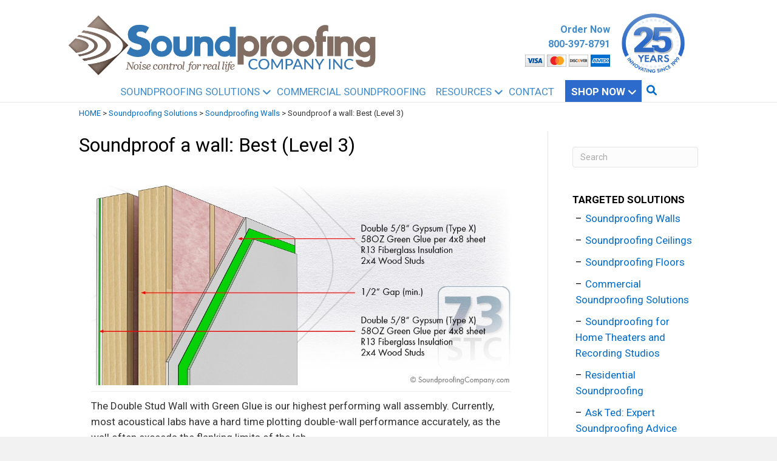

--- FILE ---
content_type: text/html; charset=UTF-8
request_url: https://www.soundproofingcompany.com/soundproofing-solutions/soundproof-walls/spc-solution-3-double-stud-wall
body_size: 22588
content:
<!DOCTYPE html>
<html lang="en-US">
<head>
<meta charset="UTF-8" />
<meta name='viewport' content='width=device-width, initial-scale=1.0' />
<meta http-equiv='X-UA-Compatible' content='IE=edge' />
<link rel="profile" href="https://gmpg.org/xfn/11" />
<meta name='robots' content='index, follow, max-image-preview:large, max-snippet:-1, max-video-preview:-1' />
	<style>img:is([sizes="auto" i], [sizes^="auto," i]) { contain-intrinsic-size: 3000px 1500px }</style>
	
	<!-- This site is optimized with the Yoast SEO Premium plugin v24.6 (Yoast SEO v24.6) - https://yoast.com/wordpress/plugins/seo/ -->
	<title>Soundproof a wall: Best (Level 3) | Soundproofing Company</title>
	<meta name="description" content="Double Stud framing is the most effective way to decouple a wall. Best at Low Frequency isolation, the Double Stud wall also offers a structural wall to hang very heavy elements." />
	<link rel="canonical" href="https://www.soundproofingcompany.com/soundproofing-solutions/soundproof-walls/spc-solution-3-double-stud-wall" />
	<meta property="og:locale" content="en_US" />
	<meta property="og:type" content="article" />
	<meta property="og:title" content="Soundproof a wall: Best (Level 3)" />
	<meta property="og:description" content="Double Stud framing is the most effective way to decouple a wall. Best at Low Frequency isolation, the Double Stud wall also offers a structural wall to hang very heavy elements." />
	<meta property="og:url" content="https://www.soundproofingcompany.com/soundproofing-solutions/soundproof-walls/spc-solution-3-double-stud-wall" />
	<meta property="og:site_name" content="Soundproofing Company" />
	<meta property="article:published_time" content="2018-12-13T20:38:08+00:00" />
	<meta property="article:modified_time" content="2025-03-26T21:51:48+00:00" />
	<meta property="og:image" content="https://www.soundproofingcompany.com/wp-content/uploads/2018/12/spc-wall-option-3.jpg" />
	<meta property="og:image:width" content="500" />
	<meta property="og:image:height" content="500" />
	<meta property="og:image:type" content="image/jpeg" />
	<meta name="author" content="Soundproofing Company" />
	<meta name="twitter:card" content="summary_large_image" />
	<meta name="twitter:label1" content="Written by" />
	<meta name="twitter:data1" content="Soundproofing Company" />
	<meta name="twitter:label2" content="Est. reading time" />
	<meta name="twitter:data2" content="6 minutes" />
	<script type="application/ld+json" class="yoast-schema-graph">{"@context":"https://schema.org","@graph":[{"@type":"WebPage","@id":"https://www.soundproofingcompany.com/soundproofing-solutions/soundproof-walls/spc-solution-3-double-stud-wall","url":"https://www.soundproofingcompany.com/soundproofing-solutions/soundproof-walls/spc-solution-3-double-stud-wall","name":"Soundproof a wall: Best (Level 3) | Soundproofing Company","isPartOf":{"@id":"https://www.soundproofingcompany.com/#website"},"primaryImageOfPage":{"@id":"https://www.soundproofingcompany.com/soundproofing-solutions/soundproof-walls/spc-solution-3-double-stud-wall#primaryimage"},"image":{"@id":"https://www.soundproofingcompany.com/soundproofing-solutions/soundproof-walls/spc-solution-3-double-stud-wall#primaryimage"},"thumbnailUrl":"https://www.soundproofingcompany.com/wp-content/uploads/2018/12/spc-wall-option-3.jpg","datePublished":"2018-12-13T20:38:08+00:00","dateModified":"2025-03-26T21:51:48+00:00","author":{"@id":"https://www.soundproofingcompany.com/#/schema/person/79b8ccc35d53e5ec83864948ccc339c6"},"description":"Double Stud framing is the most effective way to decouple a wall. Best at Low Frequency isolation, the Double Stud wall also offers a structural wall to hang very heavy elements.","breadcrumb":{"@id":"https://www.soundproofingcompany.com/soundproofing-solutions/soundproof-walls/spc-solution-3-double-stud-wall#breadcrumb"},"inLanguage":"en-US","potentialAction":[{"@type":"ReadAction","target":["https://www.soundproofingcompany.com/soundproofing-solutions/soundproof-walls/spc-solution-3-double-stud-wall"]}]},{"@type":"ImageObject","inLanguage":"en-US","@id":"https://www.soundproofingcompany.com/soundproofing-solutions/soundproof-walls/spc-solution-3-double-stud-wall#primaryimage","url":"https://www.soundproofingcompany.com/wp-content/uploads/2018/12/spc-wall-option-3.jpg","contentUrl":"https://www.soundproofingcompany.com/wp-content/uploads/2018/12/spc-wall-option-3.jpg","width":500,"height":500},{"@type":"BreadcrumbList","@id":"https://www.soundproofingcompany.com/soundproofing-solutions/soundproof-walls/spc-solution-3-double-stud-wall#breadcrumb","itemListElement":[{"@type":"ListItem","position":1,"name":"HOME","item":"https://www.soundproofingcompany.com/"},{"@type":"ListItem","position":2,"name":"Soundproofing Solutions","item":"https://www.soundproofingcompany.com/category/soundproofing-solutions"},{"@type":"ListItem","position":3,"name":"Soundproofing Walls","item":"https://www.soundproofingcompany.com/category/soundproofing-solutions/soundproof-walls"},{"@type":"ListItem","position":4,"name":"Soundproof a wall: Best (Level 3)"}]},{"@type":"WebSite","@id":"https://www.soundproofingcompany.com/#website","url":"https://www.soundproofingcompany.com/","name":"Soundproofing Company","description":"Commercial and residential soundproofing experts","potentialAction":[{"@type":"SearchAction","target":{"@type":"EntryPoint","urlTemplate":"https://www.soundproofingcompany.com/?s={search_term_string}"},"query-input":{"@type":"PropertyValueSpecification","valueRequired":true,"valueName":"search_term_string"}}],"inLanguage":"en-US"},{"@type":"Person","@id":"https://www.soundproofingcompany.com/#/schema/person/79b8ccc35d53e5ec83864948ccc339c6","name":"Soundproofing Company","image":{"@type":"ImageObject","inLanguage":"en-US","@id":"https://www.soundproofingcompany.com/#/schema/person/image/","url":"https://secure.gravatar.com/avatar/076fa03a808b994ad1322a8d09ce9cda4bbf9584e32762f13e8ff1b9412bea79?s=96&d=mm&r=g","contentUrl":"https://secure.gravatar.com/avatar/076fa03a808b994ad1322a8d09ce9cda4bbf9584e32762f13e8ff1b9412bea79?s=96&d=mm&r=g","caption":"Soundproofing Company"}}]}</script>
	<!-- / Yoast SEO Premium plugin. -->


<link rel='dns-prefetch' href='//www.googletagmanager.com' />
<link rel='dns-prefetch' href='//cdn.jsdelivr.net' />
<link rel='dns-prefetch' href='//fonts.googleapis.com' />
<link href='https://fonts.gstatic.com' crossorigin rel='preconnect' />
<link rel="alternate" type="application/rss+xml" title="Soundproofing Company &raquo; Feed" href="https://www.soundproofingcompany.com/feed" />
<link rel="preload" href="https://www.soundproofingcompany.com/wp-content/plugins/bb-plugin/fonts/fontawesome/5.15.4/webfonts/fa-solid-900.woff2" as="font" type="font/woff2" crossorigin="anonymous">
<script>
window._wpemojiSettings = {"baseUrl":"https:\/\/s.w.org\/images\/core\/emoji\/16.0.1\/72x72\/","ext":".png","svgUrl":"https:\/\/s.w.org\/images\/core\/emoji\/16.0.1\/svg\/","svgExt":".svg","source":{"concatemoji":"https:\/\/www.soundproofingcompany.com\/wp-includes\/js\/wp-emoji-release.min.js?ver=6.8.3"}};
/*! This file is auto-generated */
!function(s,n){var o,i,e;function c(e){try{var t={supportTests:e,timestamp:(new Date).valueOf()};sessionStorage.setItem(o,JSON.stringify(t))}catch(e){}}function p(e,t,n){e.clearRect(0,0,e.canvas.width,e.canvas.height),e.fillText(t,0,0);var t=new Uint32Array(e.getImageData(0,0,e.canvas.width,e.canvas.height).data),a=(e.clearRect(0,0,e.canvas.width,e.canvas.height),e.fillText(n,0,0),new Uint32Array(e.getImageData(0,0,e.canvas.width,e.canvas.height).data));return t.every(function(e,t){return e===a[t]})}function u(e,t){e.clearRect(0,0,e.canvas.width,e.canvas.height),e.fillText(t,0,0);for(var n=e.getImageData(16,16,1,1),a=0;a<n.data.length;a++)if(0!==n.data[a])return!1;return!0}function f(e,t,n,a){switch(t){case"flag":return n(e,"\ud83c\udff3\ufe0f\u200d\u26a7\ufe0f","\ud83c\udff3\ufe0f\u200b\u26a7\ufe0f")?!1:!n(e,"\ud83c\udde8\ud83c\uddf6","\ud83c\udde8\u200b\ud83c\uddf6")&&!n(e,"\ud83c\udff4\udb40\udc67\udb40\udc62\udb40\udc65\udb40\udc6e\udb40\udc67\udb40\udc7f","\ud83c\udff4\u200b\udb40\udc67\u200b\udb40\udc62\u200b\udb40\udc65\u200b\udb40\udc6e\u200b\udb40\udc67\u200b\udb40\udc7f");case"emoji":return!a(e,"\ud83e\udedf")}return!1}function g(e,t,n,a){var r="undefined"!=typeof WorkerGlobalScope&&self instanceof WorkerGlobalScope?new OffscreenCanvas(300,150):s.createElement("canvas"),o=r.getContext("2d",{willReadFrequently:!0}),i=(o.textBaseline="top",o.font="600 32px Arial",{});return e.forEach(function(e){i[e]=t(o,e,n,a)}),i}function t(e){var t=s.createElement("script");t.src=e,t.defer=!0,s.head.appendChild(t)}"undefined"!=typeof Promise&&(o="wpEmojiSettingsSupports",i=["flag","emoji"],n.supports={everything:!0,everythingExceptFlag:!0},e=new Promise(function(e){s.addEventListener("DOMContentLoaded",e,{once:!0})}),new Promise(function(t){var n=function(){try{var e=JSON.parse(sessionStorage.getItem(o));if("object"==typeof e&&"number"==typeof e.timestamp&&(new Date).valueOf()<e.timestamp+604800&&"object"==typeof e.supportTests)return e.supportTests}catch(e){}return null}();if(!n){if("undefined"!=typeof Worker&&"undefined"!=typeof OffscreenCanvas&&"undefined"!=typeof URL&&URL.createObjectURL&&"undefined"!=typeof Blob)try{var e="postMessage("+g.toString()+"("+[JSON.stringify(i),f.toString(),p.toString(),u.toString()].join(",")+"));",a=new Blob([e],{type:"text/javascript"}),r=new Worker(URL.createObjectURL(a),{name:"wpTestEmojiSupports"});return void(r.onmessage=function(e){c(n=e.data),r.terminate(),t(n)})}catch(e){}c(n=g(i,f,p,u))}t(n)}).then(function(e){for(var t in e)n.supports[t]=e[t],n.supports.everything=n.supports.everything&&n.supports[t],"flag"!==t&&(n.supports.everythingExceptFlag=n.supports.everythingExceptFlag&&n.supports[t]);n.supports.everythingExceptFlag=n.supports.everythingExceptFlag&&!n.supports.flag,n.DOMReady=!1,n.readyCallback=function(){n.DOMReady=!0}}).then(function(){return e}).then(function(){var e;n.supports.everything||(n.readyCallback(),(e=n.source||{}).concatemoji?t(e.concatemoji):e.wpemoji&&e.twemoji&&(t(e.twemoji),t(e.wpemoji)))}))}((window,document),window._wpemojiSettings);
</script>
<link rel='stylesheet' id='formidable-css' href='https://www.soundproofingcompany.com/wp-content/plugins/formidable/css/formidableforms.css?ver=317320' media='all' />
<link rel='stylesheet' id='dashicons-css' href='https://www.soundproofingcompany.com/wp-includes/css/dashicons.min.css?ver=6.8.3' media='all' />
<link rel='stylesheet' id='menu-icons-extra-css' href='https://www.soundproofingcompany.com/wp-content/plugins/menu-icons/css/extra.min.css?ver=0.13.16' media='all' />
<style id='wp-emoji-styles-inline-css'>

	img.wp-smiley, img.emoji {
		display: inline !important;
		border: none !important;
		box-shadow: none !important;
		height: 1em !important;
		width: 1em !important;
		margin: 0 0.07em !important;
		vertical-align: -0.1em !important;
		background: none !important;
		padding: 0 !important;
	}
</style>
<link rel='stylesheet' id='wp-block-library-css' href='https://www.soundproofingcompany.com/wp-includes/css/dist/block-library/style.min.css?ver=6.8.3' media='all' />
<style id='wp-block-library-theme-inline-css'>
.wp-block-audio :where(figcaption){color:#555;font-size:13px;text-align:center}.is-dark-theme .wp-block-audio :where(figcaption){color:#ffffffa6}.wp-block-audio{margin:0 0 1em}.wp-block-code{border:1px solid #ccc;border-radius:4px;font-family:Menlo,Consolas,monaco,monospace;padding:.8em 1em}.wp-block-embed :where(figcaption){color:#555;font-size:13px;text-align:center}.is-dark-theme .wp-block-embed :where(figcaption){color:#ffffffa6}.wp-block-embed{margin:0 0 1em}.blocks-gallery-caption{color:#555;font-size:13px;text-align:center}.is-dark-theme .blocks-gallery-caption{color:#ffffffa6}:root :where(.wp-block-image figcaption){color:#555;font-size:13px;text-align:center}.is-dark-theme :root :where(.wp-block-image figcaption){color:#ffffffa6}.wp-block-image{margin:0 0 1em}.wp-block-pullquote{border-bottom:4px solid;border-top:4px solid;color:currentColor;margin-bottom:1.75em}.wp-block-pullquote cite,.wp-block-pullquote footer,.wp-block-pullquote__citation{color:currentColor;font-size:.8125em;font-style:normal;text-transform:uppercase}.wp-block-quote{border-left:.25em solid;margin:0 0 1.75em;padding-left:1em}.wp-block-quote cite,.wp-block-quote footer{color:currentColor;font-size:.8125em;font-style:normal;position:relative}.wp-block-quote:where(.has-text-align-right){border-left:none;border-right:.25em solid;padding-left:0;padding-right:1em}.wp-block-quote:where(.has-text-align-center){border:none;padding-left:0}.wp-block-quote.is-large,.wp-block-quote.is-style-large,.wp-block-quote:where(.is-style-plain){border:none}.wp-block-search .wp-block-search__label{font-weight:700}.wp-block-search__button{border:1px solid #ccc;padding:.375em .625em}:where(.wp-block-group.has-background){padding:1.25em 2.375em}.wp-block-separator.has-css-opacity{opacity:.4}.wp-block-separator{border:none;border-bottom:2px solid;margin-left:auto;margin-right:auto}.wp-block-separator.has-alpha-channel-opacity{opacity:1}.wp-block-separator:not(.is-style-wide):not(.is-style-dots){width:100px}.wp-block-separator.has-background:not(.is-style-dots){border-bottom:none;height:1px}.wp-block-separator.has-background:not(.is-style-wide):not(.is-style-dots){height:2px}.wp-block-table{margin:0 0 1em}.wp-block-table td,.wp-block-table th{word-break:normal}.wp-block-table :where(figcaption){color:#555;font-size:13px;text-align:center}.is-dark-theme .wp-block-table :where(figcaption){color:#ffffffa6}.wp-block-video :where(figcaption){color:#555;font-size:13px;text-align:center}.is-dark-theme .wp-block-video :where(figcaption){color:#ffffffa6}.wp-block-video{margin:0 0 1em}:root :where(.wp-block-template-part.has-background){margin-bottom:0;margin-top:0;padding:1.25em 2.375em}
</style>
<style id='classic-theme-styles-inline-css'>
/*! This file is auto-generated */
.wp-block-button__link{color:#fff;background-color:#32373c;border-radius:9999px;box-shadow:none;text-decoration:none;padding:calc(.667em + 2px) calc(1.333em + 2px);font-size:1.125em}.wp-block-file__button{background:#32373c;color:#fff;text-decoration:none}
</style>
<style id='global-styles-inline-css'>
:root{--wp--preset--aspect-ratio--square: 1;--wp--preset--aspect-ratio--4-3: 4/3;--wp--preset--aspect-ratio--3-4: 3/4;--wp--preset--aspect-ratio--3-2: 3/2;--wp--preset--aspect-ratio--2-3: 2/3;--wp--preset--aspect-ratio--16-9: 16/9;--wp--preset--aspect-ratio--9-16: 9/16;--wp--preset--color--black: #000000;--wp--preset--color--cyan-bluish-gray: #abb8c3;--wp--preset--color--white: #ffffff;--wp--preset--color--pale-pink: #f78da7;--wp--preset--color--vivid-red: #cf2e2e;--wp--preset--color--luminous-vivid-orange: #ff6900;--wp--preset--color--luminous-vivid-amber: #fcb900;--wp--preset--color--light-green-cyan: #7bdcb5;--wp--preset--color--vivid-green-cyan: #00d084;--wp--preset--color--pale-cyan-blue: #8ed1fc;--wp--preset--color--vivid-cyan-blue: #0693e3;--wp--preset--color--vivid-purple: #9b51e0;--wp--preset--color--fl-heading-text: #000000;--wp--preset--color--fl-body-bg: #f2f2f2;--wp--preset--color--fl-body-text: #333333;--wp--preset--color--fl-accent: #006bc9;--wp--preset--color--fl-accent-hover: #428bca;--wp--preset--color--fl-topbar-bg: #1f83a8;--wp--preset--color--fl-topbar-text: #fcfcfc;--wp--preset--color--fl-topbar-link: #000000;--wp--preset--color--fl-topbar-hover: #ffffff;--wp--preset--color--fl-header-bg: #ffffff;--wp--preset--color--fl-header-text: #000000;--wp--preset--color--fl-header-link: #428bca;--wp--preset--color--fl-header-hover: #428bca;--wp--preset--color--fl-nav-bg: #ffffff;--wp--preset--color--fl-nav-link: #006bc9;--wp--preset--color--fl-nav-hover: #5e4c43;--wp--preset--color--fl-content-bg: #ffffff;--wp--preset--color--fl-footer-widgets-bg: #ffffff;--wp--preset--color--fl-footer-widgets-text: #000000;--wp--preset--color--fl-footer-widgets-link: #428bca;--wp--preset--color--fl-footer-widgets-hover: #428bca;--wp--preset--color--fl-footer-bg: #2b2b2b;--wp--preset--color--fl-footer-text: #ffffff;--wp--preset--color--fl-footer-link: #406b84;--wp--preset--color--fl-footer-hover: #428bca;--wp--preset--gradient--vivid-cyan-blue-to-vivid-purple: linear-gradient(135deg,rgba(6,147,227,1) 0%,rgb(155,81,224) 100%);--wp--preset--gradient--light-green-cyan-to-vivid-green-cyan: linear-gradient(135deg,rgb(122,220,180) 0%,rgb(0,208,130) 100%);--wp--preset--gradient--luminous-vivid-amber-to-luminous-vivid-orange: linear-gradient(135deg,rgba(252,185,0,1) 0%,rgba(255,105,0,1) 100%);--wp--preset--gradient--luminous-vivid-orange-to-vivid-red: linear-gradient(135deg,rgba(255,105,0,1) 0%,rgb(207,46,46) 100%);--wp--preset--gradient--very-light-gray-to-cyan-bluish-gray: linear-gradient(135deg,rgb(238,238,238) 0%,rgb(169,184,195) 100%);--wp--preset--gradient--cool-to-warm-spectrum: linear-gradient(135deg,rgb(74,234,220) 0%,rgb(151,120,209) 20%,rgb(207,42,186) 40%,rgb(238,44,130) 60%,rgb(251,105,98) 80%,rgb(254,248,76) 100%);--wp--preset--gradient--blush-light-purple: linear-gradient(135deg,rgb(255,206,236) 0%,rgb(152,150,240) 100%);--wp--preset--gradient--blush-bordeaux: linear-gradient(135deg,rgb(254,205,165) 0%,rgb(254,45,45) 50%,rgb(107,0,62) 100%);--wp--preset--gradient--luminous-dusk: linear-gradient(135deg,rgb(255,203,112) 0%,rgb(199,81,192) 50%,rgb(65,88,208) 100%);--wp--preset--gradient--pale-ocean: linear-gradient(135deg,rgb(255,245,203) 0%,rgb(182,227,212) 50%,rgb(51,167,181) 100%);--wp--preset--gradient--electric-grass: linear-gradient(135deg,rgb(202,248,128) 0%,rgb(113,206,126) 100%);--wp--preset--gradient--midnight: linear-gradient(135deg,rgb(2,3,129) 0%,rgb(40,116,252) 100%);--wp--preset--font-size--small: 13px;--wp--preset--font-size--medium: 20px;--wp--preset--font-size--large: 36px;--wp--preset--font-size--x-large: 42px;--wp--preset--spacing--20: 0.44rem;--wp--preset--spacing--30: 0.67rem;--wp--preset--spacing--40: 1rem;--wp--preset--spacing--50: 1.5rem;--wp--preset--spacing--60: 2.25rem;--wp--preset--spacing--70: 3.38rem;--wp--preset--spacing--80: 5.06rem;--wp--preset--shadow--natural: 6px 6px 9px rgba(0, 0, 0, 0.2);--wp--preset--shadow--deep: 12px 12px 50px rgba(0, 0, 0, 0.4);--wp--preset--shadow--sharp: 6px 6px 0px rgba(0, 0, 0, 0.2);--wp--preset--shadow--outlined: 6px 6px 0px -3px rgba(255, 255, 255, 1), 6px 6px rgba(0, 0, 0, 1);--wp--preset--shadow--crisp: 6px 6px 0px rgba(0, 0, 0, 1);}:where(.is-layout-flex){gap: 0.5em;}:where(.is-layout-grid){gap: 0.5em;}body .is-layout-flex{display: flex;}.is-layout-flex{flex-wrap: wrap;align-items: center;}.is-layout-flex > :is(*, div){margin: 0;}body .is-layout-grid{display: grid;}.is-layout-grid > :is(*, div){margin: 0;}:where(.wp-block-columns.is-layout-flex){gap: 2em;}:where(.wp-block-columns.is-layout-grid){gap: 2em;}:where(.wp-block-post-template.is-layout-flex){gap: 1.25em;}:where(.wp-block-post-template.is-layout-grid){gap: 1.25em;}.has-black-color{color: var(--wp--preset--color--black) !important;}.has-cyan-bluish-gray-color{color: var(--wp--preset--color--cyan-bluish-gray) !important;}.has-white-color{color: var(--wp--preset--color--white) !important;}.has-pale-pink-color{color: var(--wp--preset--color--pale-pink) !important;}.has-vivid-red-color{color: var(--wp--preset--color--vivid-red) !important;}.has-luminous-vivid-orange-color{color: var(--wp--preset--color--luminous-vivid-orange) !important;}.has-luminous-vivid-amber-color{color: var(--wp--preset--color--luminous-vivid-amber) !important;}.has-light-green-cyan-color{color: var(--wp--preset--color--light-green-cyan) !important;}.has-vivid-green-cyan-color{color: var(--wp--preset--color--vivid-green-cyan) !important;}.has-pale-cyan-blue-color{color: var(--wp--preset--color--pale-cyan-blue) !important;}.has-vivid-cyan-blue-color{color: var(--wp--preset--color--vivid-cyan-blue) !important;}.has-vivid-purple-color{color: var(--wp--preset--color--vivid-purple) !important;}.has-black-background-color{background-color: var(--wp--preset--color--black) !important;}.has-cyan-bluish-gray-background-color{background-color: var(--wp--preset--color--cyan-bluish-gray) !important;}.has-white-background-color{background-color: var(--wp--preset--color--white) !important;}.has-pale-pink-background-color{background-color: var(--wp--preset--color--pale-pink) !important;}.has-vivid-red-background-color{background-color: var(--wp--preset--color--vivid-red) !important;}.has-luminous-vivid-orange-background-color{background-color: var(--wp--preset--color--luminous-vivid-orange) !important;}.has-luminous-vivid-amber-background-color{background-color: var(--wp--preset--color--luminous-vivid-amber) !important;}.has-light-green-cyan-background-color{background-color: var(--wp--preset--color--light-green-cyan) !important;}.has-vivid-green-cyan-background-color{background-color: var(--wp--preset--color--vivid-green-cyan) !important;}.has-pale-cyan-blue-background-color{background-color: var(--wp--preset--color--pale-cyan-blue) !important;}.has-vivid-cyan-blue-background-color{background-color: var(--wp--preset--color--vivid-cyan-blue) !important;}.has-vivid-purple-background-color{background-color: var(--wp--preset--color--vivid-purple) !important;}.has-black-border-color{border-color: var(--wp--preset--color--black) !important;}.has-cyan-bluish-gray-border-color{border-color: var(--wp--preset--color--cyan-bluish-gray) !important;}.has-white-border-color{border-color: var(--wp--preset--color--white) !important;}.has-pale-pink-border-color{border-color: var(--wp--preset--color--pale-pink) !important;}.has-vivid-red-border-color{border-color: var(--wp--preset--color--vivid-red) !important;}.has-luminous-vivid-orange-border-color{border-color: var(--wp--preset--color--luminous-vivid-orange) !important;}.has-luminous-vivid-amber-border-color{border-color: var(--wp--preset--color--luminous-vivid-amber) !important;}.has-light-green-cyan-border-color{border-color: var(--wp--preset--color--light-green-cyan) !important;}.has-vivid-green-cyan-border-color{border-color: var(--wp--preset--color--vivid-green-cyan) !important;}.has-pale-cyan-blue-border-color{border-color: var(--wp--preset--color--pale-cyan-blue) !important;}.has-vivid-cyan-blue-border-color{border-color: var(--wp--preset--color--vivid-cyan-blue) !important;}.has-vivid-purple-border-color{border-color: var(--wp--preset--color--vivid-purple) !important;}.has-vivid-cyan-blue-to-vivid-purple-gradient-background{background: var(--wp--preset--gradient--vivid-cyan-blue-to-vivid-purple) !important;}.has-light-green-cyan-to-vivid-green-cyan-gradient-background{background: var(--wp--preset--gradient--light-green-cyan-to-vivid-green-cyan) !important;}.has-luminous-vivid-amber-to-luminous-vivid-orange-gradient-background{background: var(--wp--preset--gradient--luminous-vivid-amber-to-luminous-vivid-orange) !important;}.has-luminous-vivid-orange-to-vivid-red-gradient-background{background: var(--wp--preset--gradient--luminous-vivid-orange-to-vivid-red) !important;}.has-very-light-gray-to-cyan-bluish-gray-gradient-background{background: var(--wp--preset--gradient--very-light-gray-to-cyan-bluish-gray) !important;}.has-cool-to-warm-spectrum-gradient-background{background: var(--wp--preset--gradient--cool-to-warm-spectrum) !important;}.has-blush-light-purple-gradient-background{background: var(--wp--preset--gradient--blush-light-purple) !important;}.has-blush-bordeaux-gradient-background{background: var(--wp--preset--gradient--blush-bordeaux) !important;}.has-luminous-dusk-gradient-background{background: var(--wp--preset--gradient--luminous-dusk) !important;}.has-pale-ocean-gradient-background{background: var(--wp--preset--gradient--pale-ocean) !important;}.has-electric-grass-gradient-background{background: var(--wp--preset--gradient--electric-grass) !important;}.has-midnight-gradient-background{background: var(--wp--preset--gradient--midnight) !important;}.has-small-font-size{font-size: var(--wp--preset--font-size--small) !important;}.has-medium-font-size{font-size: var(--wp--preset--font-size--medium) !important;}.has-large-font-size{font-size: var(--wp--preset--font-size--large) !important;}.has-x-large-font-size{font-size: var(--wp--preset--font-size--x-large) !important;}
:where(.wp-block-post-template.is-layout-flex){gap: 1.25em;}:where(.wp-block-post-template.is-layout-grid){gap: 1.25em;}
:where(.wp-block-columns.is-layout-flex){gap: 2em;}:where(.wp-block-columns.is-layout-grid){gap: 2em;}
:root :where(.wp-block-pullquote){font-size: 1.5em;line-height: 1.6;}
</style>
<link rel='stylesheet' id='font-awesome-5-css' href='https://www.soundproofingcompany.com/wp-content/plugins/menu-icons/css/fontawesome/css/all.min.css?ver=6.8.3' media='all' />
<link rel='stylesheet' id='jquery-magnificpopup-css' href='https://www.soundproofingcompany.com/wp-content/plugins/bb-plugin/css/jquery.magnificpopup.min.css?ver=2.8.6.1' media='all' />
<link rel='stylesheet' id='jquery-bxslider-css' href='https://www.soundproofingcompany.com/wp-content/plugins/bb-plugin/css/jquery.bxslider.css?ver=2.8.6.1' media='all' />
<link rel='stylesheet' id='fl-builder-layout-518-css' href='https://www.soundproofingcompany.com/wp-content/uploads/bb-plugin/cache/518-layout.css?ver=b561b00492469fa0fe6042296bc9737c' media='all' />
<link rel='stylesheet' id='contact-form-7-css' href='https://www.soundproofingcompany.com/wp-content/plugins/contact-form-7/includes/css/styles.css?ver=6.0.5' media='all' />
<style id='akismet-widget-style-inline-css'>

			.a-stats {
				--akismet-color-mid-green: #357b49;
				--akismet-color-white: #fff;
				--akismet-color-light-grey: #f6f7f7;

				max-width: 350px;
				width: auto;
			}

			.a-stats * {
				all: unset;
				box-sizing: border-box;
			}

			.a-stats strong {
				font-weight: 600;
			}

			.a-stats a.a-stats__link,
			.a-stats a.a-stats__link:visited,
			.a-stats a.a-stats__link:active {
				background: var(--akismet-color-mid-green);
				border: none;
				box-shadow: none;
				border-radius: 8px;
				color: var(--akismet-color-white);
				cursor: pointer;
				display: block;
				font-family: -apple-system, BlinkMacSystemFont, 'Segoe UI', 'Roboto', 'Oxygen-Sans', 'Ubuntu', 'Cantarell', 'Helvetica Neue', sans-serif;
				font-weight: 500;
				padding: 12px;
				text-align: center;
				text-decoration: none;
				transition: all 0.2s ease;
			}

			/* Extra specificity to deal with TwentyTwentyOne focus style */
			.widget .a-stats a.a-stats__link:focus {
				background: var(--akismet-color-mid-green);
				color: var(--akismet-color-white);
				text-decoration: none;
			}

			.a-stats a.a-stats__link:hover {
				filter: brightness(110%);
				box-shadow: 0 4px 12px rgba(0, 0, 0, 0.06), 0 0 2px rgba(0, 0, 0, 0.16);
			}

			.a-stats .count {
				color: var(--akismet-color-white);
				display: block;
				font-size: 1.5em;
				line-height: 1.4;
				padding: 0 13px;
				white-space: nowrap;
			}
		
</style>
<link rel='stylesheet' id='bootstrap-css' href='https://www.soundproofingcompany.com/wp-content/themes/bb-theme/css/bootstrap.min.css?ver=1.7.18' media='all' />
<link rel='stylesheet' id='fl-automator-skin-css' href='https://www.soundproofingcompany.com/wp-content/uploads/bb-theme/skin-67d7929c1ef4c.css?ver=1.7.18' media='all' />
<link rel='stylesheet' id='fl-child-theme-css' href='https://www.soundproofingcompany.com/wp-content/themes/bb-theme-child/style.css?ver=6.8.3' media='all' />
<link rel='stylesheet' id='css-slick-css' href='https://www.soundproofingcompany.com/wp-content/themes/bb-theme-child/slick.css?ver=6.8.3' media='all' />
<link rel='stylesheet' id='pp-animate-css' href='https://www.soundproofingcompany.com/wp-content/plugins/bbpowerpack/assets/css/animate.min.css?ver=3.5.1' media='all' />
<link rel='stylesheet' id='fl-builder-google-fonts-30ec7cfa220c44d96d952e3392828f95-css' href='//fonts.googleapis.com/css?family=Roboto%3A300%2C400%2C700%2C400&#038;ver=6.8.3' media='all' />
<script src="https://www.soundproofingcompany.com/wp-includes/js/jquery/jquery.min.js?ver=3.7.1" id="jquery-core-js"></script>
<script src="https://www.soundproofingcompany.com/wp-includes/js/jquery/jquery-migrate.min.js?ver=3.4.1" id="jquery-migrate-js"></script>

<!-- Google tag (gtag.js) snippet added by Site Kit -->
<!-- Google Analytics snippet added by Site Kit -->
<script src="https://www.googletagmanager.com/gtag/js?id=GT-M34W99F" id="google_gtagjs-js" async></script>
<script id="google_gtagjs-js-after">
window.dataLayer = window.dataLayer || [];function gtag(){dataLayer.push(arguments);}
gtag("set","linker",{"domains":["www.soundproofingcompany.com"]});
gtag("js", new Date());
gtag("set", "developer_id.dZTNiMT", true);
gtag("config", "GT-M34W99F");
 window._googlesitekit = window._googlesitekit || {}; window._googlesitekit.throttledEvents = []; window._googlesitekit.gtagEvent = (name, data) => { var key = JSON.stringify( { name, data } ); if ( !! window._googlesitekit.throttledEvents[ key ] ) { return; } window._googlesitekit.throttledEvents[ key ] = true; setTimeout( () => { delete window._googlesitekit.throttledEvents[ key ]; }, 5 ); gtag( "event", name, { ...data, event_source: "site-kit" } ); };
</script>
<link rel="https://api.w.org/" href="https://www.soundproofingcompany.com/wp-json/" /><link rel="alternate" title="JSON" type="application/json" href="https://www.soundproofingcompany.com/wp-json/wp/v2/posts/518" /><link rel="EditURI" type="application/rsd+xml" title="RSD" href="https://www.soundproofingcompany.com/xmlrpc.php?rsd" />
<link rel='shortlink' href='https://www.soundproofingcompany.com/?p=518' />
<link rel="alternate" title="oEmbed (JSON)" type="application/json+oembed" href="https://www.soundproofingcompany.com/wp-json/oembed/1.0/embed?url=https%3A%2F%2Fwww.soundproofingcompany.com%2Fsoundproofing-solutions%2Fsoundproof-walls%2Fspc-solution-3-double-stud-wall" />
<link rel="alternate" title="oEmbed (XML)" type="text/xml+oembed" href="https://www.soundproofingcompany.com/wp-json/oembed/1.0/embed?url=https%3A%2F%2Fwww.soundproofingcompany.com%2Fsoundproofing-solutions%2Fsoundproof-walls%2Fspc-solution-3-double-stud-wall&#038;format=xml" />
		<script>
			var bb_powerpack = {
				search_term: '',
				version: '2.40.0.2',
				getAjaxUrl: function() { return atob( 'aHR0cHM6Ly93d3cuc291bmRwcm9vZmluZ2NvbXBhbnkuY29tL3dwLWFkbWluL2FkbWluLWFqYXgucGhw' ); },
				callback: function() {}
			};
		</script>
		<meta name="generator" content="Site Kit by Google 1.170.0" /><script>document.documentElement.className += " js";</script>
  <!--Header Code-->
   
  		<style id="wp-custom-css">
			
/* Remove meta data */
.entry-meta .byline, .entry-meta .cat-links { display: none; }
 
.entry-meta .posted-on { display: none; }
/* Increase font size in top bar */
.fl-page-bar {
    border-bottom: 1px solid #e6e6e6;
    font-size: 20px;
    line-height: 22px;
    border-color: #50b6d5;
    background-color: #2c97b7;
    color: #fcfcfc;
}
html body .fl-page-bar {
font-size:18px;
}

#breadcrumbs {
    font-size: 13px;
    padding-bottom: 18px;
}

.fl-post-feed-meta {visibility: hidden;
}

/**** Hide Sassy Share from blog feed excerpts****/
/**** Hide Sassy Share from Soundproofing 101 Excerpts *****/
div.fl-post-feed-post .heateorSssClear, div.fl-post-feed-post .heateor_sss_sharing_container { display:none;}

/**** Hide Sassy Share from Products Excerpts *****/
div.fl-node-content .heateorSssClear, div.fl-node-content .heateor_sss_sharing_container { display:none;}

/**** Hide Sassy Share from Archive Excerpts *****/
div.fl-archive .heateorSssClear, div.fl-archive .heateor_sss_sharing_container { display:none;}

/*** Fixed Button Menu *****/
.fixed-bottom-menu-container {
    background-color: #007bff;
    padding: 12px 30px 12px 30px;
}		</style>
		<!-- JSON-LD markup generated by Google Structured Data Markup Helper. --> <script type="application/ld+json">[ {
  "@context" : "http://schema.org",
  "@type" : "LocalBusiness",
  "name" : "Soundproofing Company",
  "image" : "https://cdn.shortpixel.ai/client/q_glossy,ret_img/Https://www.soundproofingcompany.com/wp-content/uploads/2018/11/SoundProofinglogo.png",
  "telephone" : "800-397-8791",
   "url" : "https://www.soundproofingcompany.com/",
  "email" : "info@soundproofingcompany.com",
    "openinghours" : "Mo-Fr 9:00-17:00",
    "priceRange" : "$5-$25000",
  "address" : {
    "@type" : "PostalAddress",
    "streetAddress" : "1527 W. Morley Dr",
    "addressLocality" : "Saginaw",
    "addressRegion" : "MI",
    "postalCode" : "48601"
  }} ]</script>

    <!-- Google Tag Manager -->
<script>(function(w,d,s,l,i){w[l]=w[l]||[];w[l].push({'gtm.start':
new Date().getTime(),event:'gtm.js'});var f=d.getElementsByTagName(s)[0],
j=d.createElement(s),dl=l!='dataLayer'?'&l='+l:'';j.async=true;j.src=
'https://www.googletagmanager.com/gtm.js?id='+i+dl;f.parentNode.insertBefore(j,f);
})(window,document,'script','dataLayer','GTM-M9KMTML');</script>
<!-- End Google Tag Manager -->
</head>
<body class="wp-singular post-template-default single single-post postid-518 single-format-standard wp-theme-bb-theme wp-child-theme-bb-theme-child fl-builder fl-builder-2-8-6-1 fl-theme-1-7-18 locale-en-us fl-framework-bootstrap fl-preset-default fl-full-width fl-has-sidebar fl-nav-mobile-offcanvas fl-offcanvas-overlay-right fl-search-active fl-submenu-indicator fl-nav-collapse-menu" itemscope="itemscope" itemtype="https://schema.org/WebPage">
<!-- Google Tag Manager (noscript) -->
<noscript><iframe src="https://www.googletagmanager.com/ns.html?id=GTM-M9KMTML"
height="0" width="0" style="display:none;visibility:hidden"></iframe></noscript>
<!-- End Google Tag Manager (noscript) -->
<a aria-label="Skip to content" class="fl-screen-reader-text" href="#fl-main-content">Skip to content</a><div class="fl-page">
	<header class="fl-page-header fl-page-header-primary fl-page-nav-bottom fl-page-nav-toggle-icon fl-page-nav-toggle-visible-mobile" itemscope="itemscope" itemtype="https://schema.org/WPHeader" role="banner">
	<div class="fl-page-header-wrap">
		<div class="fl-page-header-container container">
			<div class="fl-page-header-row row">
				<div class="col-sm-6 col-md-6 fl-page-header-logo-col">
					<div class="fl-page-header-logo" itemscope="itemscope" itemtype="https://schema.org/Organization">
						<a href="https://www.soundproofingcompany.com/" itemprop="url"><img class="fl-logo-img" loading="false" data-no-lazy="1"   itemscope itemtype="https://schema.org/ImageObject" src="https://www.soundproofingcompany.com/wp-content/uploads/2020/03/soundproofing-company-logo_2x-880.png" data-retina="" title="" width="880" data-width="880" height="185" data-height="185" alt="Soundproofing Company" /><meta itemprop="name" content="Soundproofing Company" /></a>
											</div>
				</div>
				<div class="col-sm-6 col-md-6 fl-page-nav-col">
					<div class="fl-page-header-content">
						<div class="fl-page-header-text"></div>	<div class="fl-social-icons">
	</div>
					</div>
				</div>
			</div>
		</div>
	</div>
	<div class="fl-page-nav-wrap">
		<div class="fl-page-nav-container container">
			<nav class="fl-page-nav navbar navbar-default navbar-expand-md" aria-label="Header Menu" itemscope="itemscope" itemtype="https://schema.org/SiteNavigationElement" role="navigation">
				<button type="button" class="navbar-toggle navbar-toggler" data-toggle="collapse" data-target=".fl-page-nav-collapse">
					<span><i class="fas fa-bars" aria-hidden="true"></i><span class="sr-only">Menu</span></span>
				</button>
				<div class="fl-page-nav-collapse collapse navbar-collapse">
					<ul id="menu-main-nav" class="nav navbar-nav menu fl-theme-menu"><li id="menu-item-63" class="menu-item menu-item-type-post_type menu-item-object-page menu-item-63 nav-item"><a href="https://www.soundproofingcompany.com/home" class="nav-link">Home</a></li>
<li id="menu-item-200" class="menu-item menu-item-type-custom menu-item-object-custom menu-item-has-children menu-item-200 nav-item"><a href="https://www.soundproofingcompany.com/soundproofing-solutions" class="nav-link"><span class="tablet-hide">Soundproofing</span> Solutions</a><div class="fl-submenu-icon-wrap"><span class="fl-submenu-toggle-icon"></span></div>
<ul class="sub-menu">
	<li id="menu-item-287" class="menu-item menu-item-type-post_type menu-item-object-page menu-item-287 nav-item"><a href="https://www.soundproofingcompany.com/soundproofing-solutions/soundproofing-ceilings" class="nav-link">Soundproofing Ceilings</a></li>
	<li id="menu-item-1968" class="menu-item menu-item-type-custom menu-item-object-custom menu-item-1968 nav-item"><a href="https://www.soundproofingcompany.com/soundproofing-solutions/soundproofing-floors-2-2" class="nav-link">Soundproofing Floors</a></li>
	<li id="menu-item-1952" class="menu-item menu-item-type-custom menu-item-object-custom menu-item-1952 nav-item"><a href="https://www.soundproofingcompany.com/soundproofing-solutions/soundproofing-walls" class="nav-link">Soundproofing Walls</a></li>
	<li id="menu-item-2521" class="menu-item menu-item-type-post_type menu-item-object-page menu-item-2521 nav-item"><a href="https://www.soundproofingcompany.com/soundproofing-solutions/soundproofing-for-home-theaters-and-recording-studios" class="nav-link">Home Theaters / Recording Studios</a></li>
	<li id="menu-item-2550" class="menu-item menu-item-type-post_type menu-item-object-page menu-item-2550 nav-item"><a href="https://www.soundproofingcompany.com/soundproofing-solutions/residential-soundproofing" class="nav-link">Residential Soundproofing</a></li>
</ul>
</li>
<li id="menu-item-2462" class="menu-item menu-item-type-post_type menu-item-object-page menu-item-2462 nav-item"><a href="https://www.soundproofingcompany.com/soundproofing-solutions/commercial-soundproofing-solutions" class="nav-link">Commercial Soundproofing</a></li>
<li id="menu-item-261" class="menu-item menu-item-type-custom menu-item-object-custom menu-item-has-children menu-item-261 nav-item"><a class="nav-link">Resources</a><div class="fl-submenu-icon-wrap"><span class="fl-submenu-toggle-icon"></span></div>
<ul class="sub-menu">
	<li id="menu-item-264" class="menu-item menu-item-type-post_type menu-item-object-page menu-item-264 nav-item"><a href="https://www.soundproofingcompany.com/soundproofing-101" class="nav-link">Soundproofing 101</a></li>
	<li id="menu-item-3848" class="menu-item menu-item-type-post_type menu-item-object-page menu-item-3848 nav-item"><a href="https://www.soundproofingcompany.com/resources/soundproofing-installation-manuals-sim" class="nav-link">Soundproofing Installation Manuals (SIM)</a></li>
	<li id="menu-item-265" class="menu-item menu-item-type-post_type menu-item-object-page menu-item-265 nav-item"><a href="https://www.soundproofingcompany.com/case-studies" class="nav-link">Soundproofing Case Studies</a></li>
	<li id="menu-item-3929" class="menu-item menu-item-type-post_type menu-item-object-page menu-item-3929 nav-item"><a href="https://www.soundproofingcompany.com/ask-ted-expert-soundproofing-advice" class="nav-link">Ask Ted: Expert Soundproofing Advice</a></li>
	<li id="menu-item-1963" class="menu-item menu-item-type-post_type menu-item-object-page menu-item-1963 nav-item"><a href="https://www.soundproofingcompany.com/acoustical-glossary" class="nav-link">Soundproofing Terminology</a></li>
	<li id="menu-item-1005" class="menu-item menu-item-type-post_type menu-item-object-page menu-item-1005 nav-item"><a href="https://www.soundproofingcompany.com/acoustical-lab-reports" class="nav-link">Acoustical Lab Reports</a></li>
	<li id="menu-item-263" class="menu-item menu-item-type-post_type menu-item-object-page menu-item-263 nav-item"><a href="https://www.soundproofingcompany.com/testimonials" class="nav-link">Soundproofing Company Testimonials</a></li>
</ul>
</li>
<li id="menu-item-152" class="menu-item menu-item-type-post_type menu-item-object-page menu-item-152 nav-item"><a href="https://www.soundproofingcompany.com/contact-us" class="nav-link">Contact</a></li>
<li id="menu-item-3936" class="menu-item menu-item-type-custom menu-item-object-custom menu-item-has-children menu-item-3936 nav-item"><a href="https://shop.soundproofingcompany.com/" class="nav-link">SHOP NOW</a><div class="fl-submenu-icon-wrap"><span class="fl-submenu-toggle-icon"></span></div>
<ul class="sub-menu">
	<li id="menu-item-4092" class="menu-item menu-item-type-custom menu-item-object-custom menu-item-4092 nav-item"><a href="https://shop.soundproofingcompany.com/products/green-glue-5-gallon-pail" class="nav-link">GREEN GLUE 5 GALLON PAIL</a></li>
	<li id="menu-item-4093" class="menu-item menu-item-type-custom menu-item-object-custom menu-item-4093 nav-item"><a href="https://shop.soundproofingcompany.com/products/speedload-green-glue-dispensing-system" class="nav-link">SPEEDLOAD DISPENSER</a></li>
	<li id="menu-item-4099" class="menu-item menu-item-type-custom menu-item-object-custom menu-item-4099 nav-item"><a href="https://shop.soundproofingcompany.com/products/serena-mat-underlay" class="nav-link">SERENA UNDERLAY</a></li>
	<li id="menu-item-4096" class="menu-item menu-item-type-custom menu-item-object-custom menu-item-4096 nav-item"><a href="https://shop.soundproofingcompany.com/products/ib-1-soundproofing-clip" class="nav-link">IB-1 SOUND ISOLATION CLIP</a></li>
	<li id="menu-item-4097" class="menu-item menu-item-type-custom menu-item-object-custom menu-item-4097 nav-item"><a href="https://shop.soundproofingcompany.com/products/ib-3-decoupling-bracket" class="nav-link">IB-3 DECOUPLING BRACKET</a></li>
	<li id="menu-item-4098" class="menu-item menu-item-type-custom menu-item-object-custom menu-item-4098 nav-item"><a href="https://shop.soundproofingcompany.com/products/acoustical-putty-pads" class="nav-link">ACOUSTICAL PUTTY PADS</a></li>
	<li id="menu-item-4100" class="menu-item menu-item-type-custom menu-item-object-custom menu-item-4100 nav-item"><a href="https://shop.soundproofingcompany.com/" class="nav-link">View All</a></li>
</ul>
</li>
</ul><div class="fl-page-nav-search">
	<a href="#" class="fas fa-search" aria-label="Search" aria-expanded="false" aria-haspopup="true" id='flsearchform'></a>
	<form method="get" role="search" aria-label="Search" action="https://www.soundproofingcompany.com/" title="Type and press Enter to search.">
		<input type="search" class="fl-search-input form-control" name="s" placeholder="Search" value="" aria-labelledby="flsearchform" />
	</form>
</div>
				</div>
			</nav>
		</div>
	</div>
</header><!-- .fl-page-header -->
	<div id="fl-main-content" class="fl-page-content" itemprop="mainContentOfPage" role="main">

		<div class="container"><p id="breadcrumbs"><span><span><a href="https://www.soundproofingcompany.com/">HOME</a></span> &gt; <span><a href="https://www.soundproofingcompany.com/category/soundproofing-solutions">Soundproofing Solutions</a></span> &gt; <span><a href="https://www.soundproofingcompany.com/category/soundproofing-solutions/soundproof-walls">Soundproofing Walls</a></span> &gt; <span class="breadcrumb_last" aria-current="page">Soundproof a wall: Best (Level 3)</span></span></p></div>
<div class="container">
	<div class="row">

		
		<div class="fl-content fl-content-left col-md-9">
			<article class="fl-post post-518 post type-post status-publish format-standard has-post-thumbnail hentry category-soundproof-walls" id="fl-post-518" itemscope itemtype="http://schema.org/BlogPosting">

	
	<header class="fl-post-header">
		<h1 class="fl-post-title" itemprop="headline">
			Soundproof a wall: Best (Level 3)

					</h1>
		<div class="fl-post-meta fl-post-meta-top"></div><meta itemscope itemprop="mainEntityOfPage" itemtype="https://schema.org/WebPage" itemid="https://www.soundproofingcompany.com/soundproofing-solutions/soundproof-walls/spc-solution-3-double-stud-wall" content="Soundproof a wall: Best (Level 3)" /><meta itemprop="datePublished" content="2018-12-13" /><meta itemprop="dateModified" content="2025-03-26" /><div itemprop="publisher" itemscope itemtype="https://schema.org/Organization"><meta itemprop="name" content="Soundproofing Company"><div itemprop="logo" itemscope itemtype="https://schema.org/ImageObject"><meta itemprop="url" content="https://www.soundproofingcompany.com/wp-content/uploads/2020/03/soundproofing-company-logo_2x-880.png"></div></div><div itemscope itemprop="author" itemtype="https://schema.org/Person"><meta itemprop="url" content="https://www.soundproofingcompany.com/author/soundproofing-company" /><meta itemprop="name" content="Soundproofing Company" /></div><div itemscope itemprop="image" itemtype="https://schema.org/ImageObject"><meta itemprop="url" content="https://www.soundproofingcompany.com/wp-content/uploads/2018/12/spc-wall-option-3.jpg" /><meta itemprop="width" content="500" /><meta itemprop="height" content="500" /></div><div itemprop="interactionStatistic" itemscope itemtype="https://schema.org/InteractionCounter"><meta itemprop="interactionType" content="https://schema.org/CommentAction" /><meta itemprop="userInteractionCount" content="0" /></div>	</header><!-- .fl-post-header -->

	
	
	<div class="fl-post-content clearfix" itemprop="text">
		<div class="fl-builder-content fl-builder-content-518 fl-builder-content-primary fl-builder-global-templates-locked" data-post-id="518"><div class="fl-row fl-row-fixed-width fl-row-bg-none fl-node-5c395cca83b38 fl-row-default-height fl-row-align-center" data-node="5c395cca83b38">
	<div class="fl-row-content-wrap">
						<div class="fl-row-content fl-row-fixed-width fl-node-content">
		
<div class="fl-col-group fl-node-5c395cca84ded" data-node="5c395cca84ded">
			<div class="fl-col fl-node-5c395cca84e77 fl-col-bg-color fl-col-has-cols" data-node="5c395cca84e77">
	<div class="fl-col-content fl-node-content"><div class="fl-module fl-module-photo fl-node-5ee842348ef46" data-node="5ee842348ef46">
	<div class="fl-module-content fl-node-content">
		<div class="fl-photo fl-photo-align-center" itemscope itemtype="https://schema.org/ImageObject">
	<div class="fl-photo-content fl-photo-img-jpg">
				<a href="https://www.soundproofingcompany.com/wp-content/uploads/2018/12/double-stud-wood-wall-double-green-glue-banner.jpg"  target="_self" itemprop="url">
				<img fetchpriority="high" decoding="async" class="fl-photo-img wp-image-522 size-full" src="https://www.soundproofingcompany.com/wp-content/uploads/2018/12/double-stud-wood-wall-double-green-glue-banner.jpg" alt="Double Stud wall with Green Glue" itemprop="image" height="500" width="1050" title="Double Stud Wall Assembly with Green Glue on both sides" srcset="https://www.soundproofingcompany.com/wp-content/uploads/2018/12/double-stud-wood-wall-double-green-glue-banner.jpg 1050w, https://www.soundproofingcompany.com/wp-content/uploads/2018/12/double-stud-wood-wall-double-green-glue-banner-300x143.jpg 300w, https://www.soundproofingcompany.com/wp-content/uploads/2018/12/double-stud-wood-wall-double-green-glue-banner-768x366.jpg 768w, https://www.soundproofingcompany.com/wp-content/uploads/2018/12/double-stud-wood-wall-double-green-glue-banner-1024x488.jpg 1024w" sizes="(max-width: 1050px) 100vw, 1050px" />
				</a>
					</div>
	</div>
	</div>
</div>
<div class="fl-module fl-module-rich-text fl-node-5c395cca86d42" data-node="5c395cca86d42">
	<div class="fl-module-content fl-node-content">
		<div class="fl-rich-text">
	<hr />
<p>The Double Stud Wall with Green Glue is our highest performing wall assembly. Currently, most acoustical labs have a hard time plotting double-wall performance accurately, as the wall often exceeds the flanking limits of the lab.</p>
<p>A drawback of this solution is space efficiency. With it, you are basically building two walls, which requires a significant amount of space.</p>
<h3>The Double Stud Wall Assembly</h3>
<p>Double Stud framing is the most effective way to decouple a wall. Best at Low-Frequency isolation, the Double Stud wall also offers a structural wall to hang very heavy elements such as cabinets, equipment, speakers, etc.</p>
</div>
	</div>
</div>

<div class="fl-col-group fl-node-5ee84120f1d9b fl-col-group-nested" data-node="5ee84120f1d9b">
			<div class="fl-col fl-node-9md34k1jh5zp fl-col-bg-color" data-node="9md34k1jh5zp">
	<div class="fl-col-content fl-node-content"><div class="fl-module fl-module-photo fl-node-5ee84128b269f" data-node="5ee84128b269f">
	<div class="fl-module-content fl-node-content">
		<div class="fl-photo fl-photo-align-center" itemscope itemtype="https://schema.org/ImageObject">
	<div class="fl-photo-content fl-photo-img-png">
				<a href="https://www.soundproofingcompany.com/wp-content/uploads/2018/12/12-2018_spc_foundation-double-wall.png"  target="_self" itemprop="url">
				<img loading="lazy" decoding="async" class="fl-photo-img wp-image-4773 size-full" src="https://www.soundproofingcompany.com/wp-content/uploads/2018/12/12-2018_spc_foundation-double-wall.png" alt="12-2018_spc_foundation-double-wall" itemprop="image" height="2165" width="2160" title="12-2018_spc_foundation-double-wall" srcset="https://www.soundproofingcompany.com/wp-content/uploads/2018/12/12-2018_spc_foundation-double-wall.png 2160w, https://www.soundproofingcompany.com/wp-content/uploads/2018/12/12-2018_spc_foundation-double-wall-300x300.png 300w, https://www.soundproofingcompany.com/wp-content/uploads/2018/12/12-2018_spc_foundation-double-wall-1022x1024.png 1022w, https://www.soundproofingcompany.com/wp-content/uploads/2018/12/12-2018_spc_foundation-double-wall-150x150.png 150w, https://www.soundproofingcompany.com/wp-content/uploads/2018/12/12-2018_spc_foundation-double-wall-768x770.png 768w, https://www.soundproofingcompany.com/wp-content/uploads/2018/12/12-2018_spc_foundation-double-wall-1532x1536.png 1532w, https://www.soundproofingcompany.com/wp-content/uploads/2018/12/12-2018_spc_foundation-double-wall-2043x2048.png 2043w" sizes="auto, (max-width: 2160px) 100vw, 2160px" />
				</a>
					</div>
	</div>
	</div>
</div>
</div>
</div>
	</div>
</div>
</div>
	</div>
		</div>
	</div>
</div>
<div class="fl-row fl-row-fixed-width fl-row-bg-none fl-node-3f4xpmijv5ub fl-row-default-height fl-row-align-center" data-node="3f4xpmijv5ub">
	<div class="fl-row-content-wrap">
						<div class="fl-row-content fl-row-fixed-width fl-node-content">
		
<div class="fl-col-group fl-node-2i6re3pg95dw" data-node="2i6re3pg95dw">
			<div class="fl-col fl-node-y5exg67bac2l fl-col-bg-color" data-node="y5exg67bac2l">
	<div class="fl-col-content fl-node-content"><div class="fl-module fl-module-heading fl-node-vu5smf0gx1lh" data-node="vu5smf0gx1lh">
	<div class="fl-module-content fl-node-content">
		<h2 class="fl-heading">
		<span class="fl-heading-text">Double Wood Stud Wall Comparison</span>
	</h2>
	</div>
</div>
</div>
</div>
	</div>

<div class="fl-col-group fl-node-5c3d16aee024a" data-node="5c3d16aee024a">
			<div class="fl-col fl-node-5c3d16aee0333 fl-col-bg-color fl-col-small" data-node="5c3d16aee0333">
	<div class="fl-col-content fl-node-content"><div class="fl-module fl-module-photo fl-node-5c3d16b6617b9" data-node="5c3d16b6617b9">
	<div class="fl-module-content fl-node-content">
		<div class="fl-photo fl-photo-align-center" itemscope itemtype="https://schema.org/ImageObject">
	<div class="fl-photo-content fl-photo-img-jpg">
				<a href="https://www.soundproofingcompany.com/wp-content/uploads/2015/12/sw-wood-double-stud-gg-bothsides.jpg"  target="_self" itemprop="url">
				<img loading="lazy" decoding="async" class="fl-photo-img wp-image-4607 size-full" src="https://www.soundproofingcompany.com/wp-content/uploads/2015/12/sw-wood-double-stud-gg-bothsides.jpg" alt="sw-wood-double-stud-gg-bothsides" itemprop="image" height="500" width="500" title="sw-wood-double-stud-gg-bothsides" srcset="https://www.soundproofingcompany.com/wp-content/uploads/2015/12/sw-wood-double-stud-gg-bothsides.jpg 500w, https://www.soundproofingcompany.com/wp-content/uploads/2015/12/sw-wood-double-stud-gg-bothsides-300x300.jpg 300w, https://www.soundproofingcompany.com/wp-content/uploads/2015/12/sw-wood-double-stud-gg-bothsides-150x150.jpg 150w" sizes="auto, (max-width: 500px) 100vw, 500px" />
				</a>
					</div>
	</div>
	</div>
</div>
</div>
</div>
			<div class="fl-col fl-node-5c3d16aee0337 fl-col-bg-color fl-col-small" data-node="5c3d16aee0337">
	<div class="fl-col-content fl-node-content"><div class="fl-module fl-module-photo fl-node-5c3d16eb3c072" data-node="5c3d16eb3c072">
	<div class="fl-module-content fl-node-content">
		<div class="fl-photo fl-photo-align-center" itemscope itemtype="https://schema.org/ImageObject">
	<div class="fl-photo-content fl-photo-img-jpg">
				<a href="https://www.soundproofingcompany.com/wp-content/uploads/2018/12/double-stud-wood-wall-single-green-glue-assembly-STC-thumb.jpg"  target="_self" itemprop="url">
				<img loading="lazy" decoding="async" class="fl-photo-img wp-image-911 size-full" src="https://www.soundproofingcompany.com/wp-content/uploads/2018/12/double-stud-wood-wall-single-green-glue-assembly-STC-thumb.jpg" alt="double-stud-wood-wall-single-green-glue-assembly-STC-thumb" itemprop="image" height="500" width="500" title="double-stud-wood-wall-single-green-glue-assembly-STC-thumb" srcset="https://www.soundproofingcompany.com/wp-content/uploads/2018/12/double-stud-wood-wall-single-green-glue-assembly-STC-thumb.jpg 500w, https://www.soundproofingcompany.com/wp-content/uploads/2018/12/double-stud-wood-wall-single-green-glue-assembly-STC-thumb-150x150.jpg 150w, https://www.soundproofingcompany.com/wp-content/uploads/2018/12/double-stud-wood-wall-single-green-glue-assembly-STC-thumb-300x300.jpg 300w" sizes="auto, (max-width: 500px) 100vw, 500px" />
				</a>
					</div>
	</div>
	</div>
</div>
</div>
</div>
			<div class="fl-col fl-node-pxc0vy621sif fl-col-bg-color fl-col-small" data-node="pxc0vy621sif">
	<div class="fl-col-content fl-node-content"><div class="fl-module fl-module-photo fl-node-5ob2srh8kevz" data-node="5ob2srh8kevz">
	<div class="fl-module-content fl-node-content">
		<div class="fl-photo fl-photo-align-center" itemscope itemtype="https://schema.org/ImageObject">
	<div class="fl-photo-content fl-photo-img-jpg">
				<a href="https://www.soundproofingcompany.com/wp-content/uploads/2015/12/double-stud-wood-wall-single-double-assembly-STC-thumb.jpg"  target="_self" itemprop="url">
				<img loading="lazy" decoding="async" class="fl-photo-img wp-image-4702 size-full" src="https://www.soundproofingcompany.com/wp-content/uploads/2015/12/double-stud-wood-wall-single-double-assembly-STC-thumb.jpg" alt="double-stud-wood-wall-single-double-assembly-STC-thumb" itemprop="image" height="500" width="500" title="double-stud-wood-wall-single-double-assembly-STC-thumb" srcset="https://www.soundproofingcompany.com/wp-content/uploads/2015/12/double-stud-wood-wall-single-double-assembly-STC-thumb.jpg 500w, https://www.soundproofingcompany.com/wp-content/uploads/2015/12/double-stud-wood-wall-single-double-assembly-STC-thumb-300x300.jpg 300w, https://www.soundproofingcompany.com/wp-content/uploads/2015/12/double-stud-wood-wall-single-double-assembly-STC-thumb-150x150.jpg 150w" sizes="auto, (max-width: 500px) 100vw, 500px" />
				</a>
					</div>
	</div>
	</div>
</div>
</div>
</div>
	</div>
		</div>
	</div>
</div>
<div class="fl-row fl-row-fixed-width fl-row-bg-none fl-node-hz7g0aovwlds fl-row-default-height fl-row-align-center" data-node="hz7g0aovwlds">
	<div class="fl-row-content-wrap">
						<div class="fl-row-content fl-row-fixed-width fl-node-content">
		
<div class="fl-col-group fl-node-w0t89zmjsn5f" data-node="w0t89zmjsn5f">
			<div class="fl-col fl-node-2ibzc1qg5a3n fl-col-bg-color fl-col-small" data-node="2ibzc1qg5a3n">
	<div class="fl-col-content fl-node-content"><div class="fl-module fl-module-photo fl-node-jy2h7zgoqln1" data-node="jy2h7zgoqln1">
	<div class="fl-module-content fl-node-content">
		<div class="fl-photo fl-photo-align-center" itemscope itemtype="https://schema.org/ImageObject">
	<div class="fl-photo-content fl-photo-img-jpg">
				<a href="https://www.soundproofingcompany.com/wp-content/uploads/2015/12/double-stud-wood-wall-double-assembly-STC-thumb.jpg"  target="_self" itemprop="url">
				<img loading="lazy" decoding="async" class="fl-photo-img wp-image-4711 size-full" src="https://www.soundproofingcompany.com/wp-content/uploads/2015/12/double-stud-wood-wall-double-assembly-STC-thumb.jpg" alt="double-stud-wood-wall-double-assembly-STC-thumb" itemprop="image" height="500" width="500" title="double-stud-wood-wall-double-assembly-STC-thumb" srcset="https://www.soundproofingcompany.com/wp-content/uploads/2015/12/double-stud-wood-wall-double-assembly-STC-thumb.jpg 500w, https://www.soundproofingcompany.com/wp-content/uploads/2015/12/double-stud-wood-wall-double-assembly-STC-thumb-300x300.jpg 300w, https://www.soundproofingcompany.com/wp-content/uploads/2015/12/double-stud-wood-wall-double-assembly-STC-thumb-150x150.jpg 150w" sizes="auto, (max-width: 500px) 100vw, 500px" />
				</a>
					</div>
	</div>
	</div>
</div>
</div>
</div>
			<div class="fl-col fl-node-kohig8t5n4ds fl-col-bg-color fl-col-small" data-node="kohig8t5n4ds">
	<div class="fl-col-content fl-node-content"><div class="fl-module fl-module-photo fl-node-y03j8lihe2gp" data-node="y03j8lihe2gp">
	<div class="fl-module-content fl-node-content">
		<div class="fl-photo fl-photo-align-center" itemscope itemtype="https://schema.org/ImageObject">
	<div class="fl-photo-content fl-photo-img-jpg">
				<a href="https://www.soundproofingcompany.com/wp-content/uploads/2015/12/double-stud-wood-wall-single-double-assembly-STC-thumb.jpg"  target="_self" itemprop="url">
				<img loading="lazy" decoding="async" class="fl-photo-img wp-image-4702 size-full" src="https://www.soundproofingcompany.com/wp-content/uploads/2015/12/double-stud-wood-wall-single-double-assembly-STC-thumb.jpg" alt="double-stud-wood-wall-single-double-assembly-STC-thumb" itemprop="image" height="500" width="500" title="double-stud-wood-wall-single-double-assembly-STC-thumb" srcset="https://www.soundproofingcompany.com/wp-content/uploads/2015/12/double-stud-wood-wall-single-double-assembly-STC-thumb.jpg 500w, https://www.soundproofingcompany.com/wp-content/uploads/2015/12/double-stud-wood-wall-single-double-assembly-STC-thumb-300x300.jpg 300w, https://www.soundproofingcompany.com/wp-content/uploads/2015/12/double-stud-wood-wall-single-double-assembly-STC-thumb-150x150.jpg 150w" sizes="auto, (max-width: 500px) 100vw, 500px" />
				</a>
					</div>
	</div>
	</div>
</div>
</div>
</div>
			<div class="fl-col fl-node-k6lpz53c4jdb fl-col-bg-color fl-col-small" data-node="k6lpz53c4jdb">
	<div class="fl-col-content fl-node-content"><div class="fl-module fl-module-photo fl-node-by1mkiuzfo0q" data-node="by1mkiuzfo0q">
	<div class="fl-module-content fl-node-content">
		<div class="fl-photo fl-photo-align-center" itemscope itemtype="https://schema.org/ImageObject">
	<div class="fl-photo-content fl-photo-img-jpg">
				<a href="https://www.soundproofingcompany.com/wp-content/uploads/2015/12/double-stud-wood-wall-assembly-STC-thumb.jpg"  target="_self" itemprop="url">
				<img loading="lazy" decoding="async" class="fl-photo-img wp-image-4716 size-full" src="https://www.soundproofingcompany.com/wp-content/uploads/2015/12/double-stud-wood-wall-assembly-STC-thumb.jpg" alt="double-stud-wood-wall-assembly-STC-thumb" itemprop="image" height="500" width="500" title="double-stud-wood-wall-assembly-STC-thumb" srcset="https://www.soundproofingcompany.com/wp-content/uploads/2015/12/double-stud-wood-wall-assembly-STC-thumb.jpg 500w, https://www.soundproofingcompany.com/wp-content/uploads/2015/12/double-stud-wood-wall-assembly-STC-thumb-300x300.jpg 300w, https://www.soundproofingcompany.com/wp-content/uploads/2015/12/double-stud-wood-wall-assembly-STC-thumb-150x150.jpg 150w" sizes="auto, (max-width: 500px) 100vw, 500px" />
				</a>
					</div>
	</div>
	</div>
</div>
</div>
</div>
	</div>
		</div>
	</div>
</div>
<div class="fl-row fl-row-fixed-width fl-row-bg-none fl-node-5ypic7mgx4t1 fl-row-default-height fl-row-align-center" data-node="5ypic7mgx4t1">
	<div class="fl-row-content-wrap">
						<div class="fl-row-content fl-row-fixed-width fl-node-content">
		
<div class="fl-col-group fl-node-d5z6ehm9axbp" data-node="d5z6ehm9axbp">
			<div class="fl-col fl-node-25ia7zl8bygp fl-col-bg-color" data-node="25ia7zl8bygp">
	<div class="fl-col-content fl-node-content"><div class="fl-module fl-module-html fl-node-guyhq9ve8kmt" data-node="guyhq9ve8kmt">
	<div class="fl-module-content fl-node-content">
		<div class="fl-html">
	<style>.small td {font-size: .9em; }</style>
<table class="table-bordered table
small">
<tbody>
<tr>
<th align="center" width="32">STC</th>
<th align="center" width="240">Source Side</th>
<th align="center">Framing</th>
<th align="center" width="42">Gap</th>
<th align="center">Framing</th>
<th align="center" width="240">Receive Side</th>
</tr>
<tr>
<td align="center" width="22"><span class="stc rate-73">73</span></td>
<td width="140">Double&nbsp;layer of 5/8" Gypsum (Type X) with Green Glue 58OZ per 4'x8' sheet</td>
<td style="text-align: center; vertical-align: middle;" rowspan="6">2"x4" Wood&nbsp;Studs
24" On Center
R13 Fiberglass</td>
<td style="text-align: center; vertical-align: middle;" rowspan="6" align="center" width="42">1"</td>
<td style="text-align: center; vertical-align: middle;" rowspan="6">2"x4" Wood&nbsp;Stud
24" On Center
R13 Fiberglass</td>
<td width="140">Double&nbsp;layer of 5/8" Gypsum (Type X) with Green Glue 58OZ per 4'x8' sheet</td>
</tr>
<tr>
<td align="center" width="22"><span class="stc rate-71">71</span></td>
<td width="140">5/8" Gypsum (Type X)</td>
<td width="140">Double&nbsp;layers 5/8" Gypsum (Type X) with Green Glue 58OZ per 4'x8' sheet</td>
</tr>
<tr>
<td align="center" width="22"><span class="stc rate-67">67</span></td>
<td width="140">Double&nbsp;layer of 5/8" Gypsum</td>
<td width="140">Double&nbsp;5/8" Gypsum (Type x)</td>
</tr>
<tr>
<td align="center" width="22"><span class="stc rate-65">65</span></td>
<td width="140">Double&nbsp;layer of 5/8" Gypsum</td>
<td width="140">Single&nbsp;layer of 5/8" Gypsum</td>
</tr>
<tr>
<td align="center" width="22"><span class="stc rate-64">64</span></td>
<td width="140">5/8" Gypsum (Type X)</td>
<td width="140">Double&nbsp;5/8" Gypsum (Type x)</td>
</tr>
<tr>
<td align="center" width="22"><span class="stc rate-60">60</span></td>
<td width="140">5/8" Gypsum (Type X)</td>
<td width="140">Single&nbsp;layer of 5/8" Gypsum</td>
</tr>
</tbody>
</table></div>
	</div>
</div>
<div class="fl-module fl-module-photo fl-node-0lwnszd8a2uj" data-node="0lwnszd8a2uj">
	<div class="fl-module-content fl-node-content">
		<div class="fl-photo fl-photo-align-center" itemscope itemtype="https://schema.org/ImageObject">
	<div class="fl-photo-content fl-photo-img-png">
				<a href="https://www.soundproofingcompany.com/wp-content/uploads/2015/12/double-stud-conversion-01.0.png"  target="_self" itemprop="url">
				<img loading="lazy" decoding="async" class="fl-photo-img wp-image-4718 size-full" src="https://www.soundproofingcompany.com/wp-content/uploads/2015/12/double-stud-conversion-01.0.png" alt="double-stud-conversion-01" itemprop="image" height="750" width="1020" title="double-stud-conversion-01" srcset="https://www.soundproofingcompany.com/wp-content/uploads/2015/12/double-stud-conversion-01.0.png 1020w, https://www.soundproofingcompany.com/wp-content/uploads/2015/12/double-stud-conversion-01.0-300x221.png 300w, https://www.soundproofingcompany.com/wp-content/uploads/2015/12/double-stud-conversion-01.0-768x565.png 768w" sizes="auto, (max-width: 1020px) 100vw, 1020px" />
				</a>
					</div>
	</div>
	</div>
</div>
</div>
</div>
	</div>
		</div>
	</div>
</div>
<div class="fl-row fl-row-fixed-width fl-row-bg-none fl-node-srcfay2mu1g6 fl-row-default-height fl-row-align-center" data-node="srcfay2mu1g6">
	<div class="fl-row-content-wrap">
						<div class="fl-row-content fl-row-fixed-width fl-node-content">
		
<div class="fl-col-group fl-node-btmoujf7niar" data-node="btmoujf7niar">
			<div class="fl-col fl-node-lfuwdz6qek7a fl-col-bg-color" data-node="lfuwdz6qek7a">
	<div class="fl-col-content fl-node-content"><div class="fl-module fl-module-separator fl-node-5ee84187d4b6e" data-node="5ee84187d4b6e">
	<div class="fl-module-content fl-node-content">
		<div class="fl-separator"></div>
	</div>
</div>
</div>
</div>
	</div>
		</div>
	</div>
</div>
<div class="fl-row fl-row-fixed-width fl-row-bg-none fl-node-62xyjmu7n3iv fl-row-default-height fl-row-align-center" data-node="62xyjmu7n3iv">
	<div class="fl-row-content-wrap">
						<div class="fl-row-content fl-row-fixed-width fl-node-content">
		
<div class="fl-col-group fl-node-d7o5qbtu8zg0" data-node="d7o5qbtu8zg0">
			<div class="fl-col fl-node-lqzmyo97hgd2 fl-col-bg-color" data-node="lqzmyo97hgd2">
	<div class="fl-col-content fl-node-content"><div class="fl-module fl-module-heading fl-node-h0y2pfit16vs" data-node="h0y2pfit16vs">
	<div class="fl-module-content fl-node-content">
		<h2 class="fl-heading">
		<span class="fl-heading-text">Double Steel Stud Wall Comparison</span>
	</h2>
	</div>
</div>
</div>
</div>
	</div>

<div class="fl-col-group fl-node-f1534vdihbmw" data-node="f1534vdihbmw">
			<div class="fl-col fl-node-k9xcb3na6q5z fl-col-bg-color fl-col-small" data-node="k9xcb3na6q5z">
	<div class="fl-col-content fl-node-content"><div class="fl-module fl-module-photo fl-node-hsagn3oc85bu" data-node="hsagn3oc85bu">
	<div class="fl-module-content fl-node-content">
		<div class="fl-photo fl-photo-align-center" itemscope itemtype="https://schema.org/ImageObject">
	<div class="fl-photo-content fl-photo-img-jpg">
				<a href="https://www.soundproofingcompany.com/wp-content/uploads/2015/12/sw-steel-double-stud-gg-bothsides.jpg"  target="_self" itemprop="url">
				<img loading="lazy" decoding="async" class="fl-photo-img wp-image-4608 size-full" src="https://www.soundproofingcompany.com/wp-content/uploads/2015/12/sw-steel-double-stud-gg-bothsides.jpg" alt="sw-steel-double-stud-gg-bothsides" itemprop="image" height="500" width="500" title="sw-steel-double-stud-gg-bothsides" srcset="https://www.soundproofingcompany.com/wp-content/uploads/2015/12/sw-steel-double-stud-gg-bothsides.jpg 500w, https://www.soundproofingcompany.com/wp-content/uploads/2015/12/sw-steel-double-stud-gg-bothsides-300x300.jpg 300w, https://www.soundproofingcompany.com/wp-content/uploads/2015/12/sw-steel-double-stud-gg-bothsides-150x150.jpg 150w" sizes="auto, (max-width: 500px) 100vw, 500px" />
				</a>
					</div>
	</div>
	</div>
</div>
</div>
</div>
			<div class="fl-col fl-node-xsqwg7k3jnzv fl-col-bg-color fl-col-small" data-node="xsqwg7k3jnzv">
	<div class="fl-col-content fl-node-content"><div class="fl-module fl-module-photo fl-node-hxlfvqkdmbot" data-node="hxlfvqkdmbot">
	<div class="fl-module-content fl-node-content">
		<div class="fl-photo fl-photo-align-center" itemscope itemtype="https://schema.org/ImageObject">
	<div class="fl-photo-content fl-photo-img-jpg">
				<a href="https://www.soundproofingcompany.com/wp-content/uploads/2016/02/sw-steel-double-stud-gg-single.jpg"  target="_self" itemprop="url">
				<img loading="lazy" decoding="async" class="fl-photo-img wp-image-4585 size-full" src="https://www.soundproofingcompany.com/wp-content/uploads/2016/02/sw-steel-double-stud-gg-single.jpg" alt="sw-steel-double-stud-gg-single" itemprop="image" height="500" width="500" title="sw-steel-double-stud-gg-single" srcset="https://www.soundproofingcompany.com/wp-content/uploads/2016/02/sw-steel-double-stud-gg-single.jpg 500w, https://www.soundproofingcompany.com/wp-content/uploads/2016/02/sw-steel-double-stud-gg-single-300x300.jpg 300w, https://www.soundproofingcompany.com/wp-content/uploads/2016/02/sw-steel-double-stud-gg-single-150x150.jpg 150w" sizes="auto, (max-width: 500px) 100vw, 500px" />
				</a>
					</div>
	</div>
	</div>
</div>
</div>
</div>
			<div class="fl-col fl-node-8hlgc1nt03w5 fl-col-bg-color fl-col-small fl-visible-desktop fl-visible-large fl-visible-medium" data-node="8hlgc1nt03w5">
	<div class="fl-col-content fl-node-content"></div>
</div>
	</div>
		</div>
	</div>
</div>
<div class="fl-row fl-row-fixed-width fl-row-bg-none fl-node-lpz51bq0kxui fl-row-default-height fl-row-align-center" data-node="lpz51bq0kxui">
	<div class="fl-row-content-wrap">
						<div class="fl-row-content fl-row-fixed-width fl-node-content">
		
<div class="fl-col-group fl-node-s75w1jbhzn69" data-node="s75w1jbhzn69">
			<div class="fl-col fl-node-tea0nkrfuhxp fl-col-bg-color fl-col-small" data-node="tea0nkrfuhxp">
	<div class="fl-col-content fl-node-content"><div class="fl-module fl-module-photo fl-node-q4bo1703vkaz" data-node="q4bo1703vkaz">
	<div class="fl-module-content fl-node-content">
		<div class="fl-photo fl-photo-align-center" itemscope itemtype="https://schema.org/ImageObject">
	<div class="fl-photo-content fl-photo-img-jpg">
				<a href="https://www.soundproofingcompany.com/wp-content/uploads/2016/02/sw-steel-double-stud-double.jpg"  target="_self" itemprop="url">
				<img loading="lazy" decoding="async" class="fl-photo-img wp-image-4586 size-full" src="https://www.soundproofingcompany.com/wp-content/uploads/2016/02/sw-steel-double-stud-double.jpg" alt="sw-steel-double-stud-double" itemprop="image" height="500" width="500" title="sw-steel-double-stud-double" srcset="https://www.soundproofingcompany.com/wp-content/uploads/2016/02/sw-steel-double-stud-double.jpg 500w, https://www.soundproofingcompany.com/wp-content/uploads/2016/02/sw-steel-double-stud-double-300x300.jpg 300w, https://www.soundproofingcompany.com/wp-content/uploads/2016/02/sw-steel-double-stud-double-150x150.jpg 150w" sizes="auto, (max-width: 500px) 100vw, 500px" />
				</a>
					</div>
	</div>
	</div>
</div>
</div>
</div>
			<div class="fl-col fl-node-vcgzu0kj1iwf fl-col-bg-color fl-col-small" data-node="vcgzu0kj1iwf">
	<div class="fl-col-content fl-node-content"><div class="fl-module fl-module-photo fl-node-cvz1gb7jea9o" data-node="cvz1gb7jea9o">
	<div class="fl-module-content fl-node-content">
		<div class="fl-photo fl-photo-align-center" itemscope itemtype="https://schema.org/ImageObject">
	<div class="fl-photo-content fl-photo-img-jpg">
				<a href="https://www.soundproofingcompany.com/wp-content/uploads/2016/02/sw-steel-double-stud-single-double.jpg"  target="_self" itemprop="url">
				<img loading="lazy" decoding="async" class="fl-photo-img wp-image-4584 size-full" src="https://www.soundproofingcompany.com/wp-content/uploads/2016/02/sw-steel-double-stud-single-double.jpg" alt="sw-steel-double-stud-single-double" itemprop="image" height="500" width="500" title="sw-steel-double-stud-single-double" srcset="https://www.soundproofingcompany.com/wp-content/uploads/2016/02/sw-steel-double-stud-single-double.jpg 500w, https://www.soundproofingcompany.com/wp-content/uploads/2016/02/sw-steel-double-stud-single-double-300x300.jpg 300w, https://www.soundproofingcompany.com/wp-content/uploads/2016/02/sw-steel-double-stud-single-double-150x150.jpg 150w" sizes="auto, (max-width: 500px) 100vw, 500px" />
				</a>
					</div>
	</div>
	</div>
</div>
</div>
</div>
			<div class="fl-col fl-node-nz7utl085ep2 fl-col-bg-color fl-col-small" data-node="nz7utl085ep2">
	<div class="fl-col-content fl-node-content"><div class="fl-module fl-module-photo fl-node-4u70miaq5gyd" data-node="4u70miaq5gyd">
	<div class="fl-module-content fl-node-content">
		<div class="fl-photo fl-photo-align-center" itemscope itemtype="https://schema.org/ImageObject">
	<div class="fl-photo-content fl-photo-img-jpg">
				<a href="https://www.soundproofingcompany.com/wp-content/uploads/2016/02/sw-steel-double-stud-single.jpg"  target="_self" itemprop="url">
				<img loading="lazy" decoding="async" class="fl-photo-img wp-image-4583 size-full" src="https://www.soundproofingcompany.com/wp-content/uploads/2016/02/sw-steel-double-stud-single.jpg" alt="sw-steel-double-stud-single" itemprop="image" height="500" width="500" title="sw-steel-double-stud-single" srcset="https://www.soundproofingcompany.com/wp-content/uploads/2016/02/sw-steel-double-stud-single.jpg 500w, https://www.soundproofingcompany.com/wp-content/uploads/2016/02/sw-steel-double-stud-single-300x300.jpg 300w, https://www.soundproofingcompany.com/wp-content/uploads/2016/02/sw-steel-double-stud-single-150x150.jpg 150w" sizes="auto, (max-width: 500px) 100vw, 500px" />
				</a>
					</div>
	</div>
	</div>
</div>
</div>
</div>
	</div>
		</div>
	</div>
</div>
<div class="fl-row fl-row-fixed-width fl-row-bg-none fl-node-l3xe7obdpvr2 fl-row-default-height fl-row-align-center" data-node="l3xe7obdpvr2">
	<div class="fl-row-content-wrap">
						<div class="fl-row-content fl-row-fixed-width fl-node-content">
		
<div class="fl-col-group fl-node-ijauprmvsy9l" data-node="ijauprmvsy9l">
			<div class="fl-col fl-node-n3l1fzr60ywb fl-col-bg-color" data-node="n3l1fzr60ywb">
	<div class="fl-col-content fl-node-content"><div class="fl-module fl-module-html fl-node-3bh5p6neawtr" data-node="3bh5p6neawtr">
	<div class="fl-module-content fl-node-content">
		<div class="fl-html">
	<style>.small td {font-size: .9em; }</style>
<table class="table-bordered table
small">
<tbody>
<tr>
<th align="center" width="32">STC</th>
<th align="center" width="240">Source Side</th>
<th align="center" width="240">Framing</th>
<th align="center" width="42">Gap</th>
<th align="center" width="240">Framing</th>
<th align="center" width="240">Receive Side</th>
</tr>
<tr>
<td align="center" width="22"><span class="stc rate-74">74</span></td>
<td width="140">Double&nbsp;layer of 5/8" Gypsum (Type X) with Green Glue 58OZ per 4'x8' sheet</td>
<td style="text-align: center; vertical-align: middle;" rowspan="6" width="140">25GA 2"x4" Steel Studs&nbsp;24" OC
R13 Fiberglass</td>
<td style="text-align: center; vertical-align: middle;" rowspan="6" align="center" width="42">1"</td>
<td style="text-align: center; vertical-align: middle;" rowspan="6" width="140">25GA 2"x4" Steel Studs&nbsp;24" OC
R13 Fiberglass</td>
<td width="140">Double&nbsp;layer of 5/8" Gypsum (Type X) with Green Glue 58OZ per 4'x8' sheet</td>
</tr>
<tr>
<td align="center" width="22"><span class="stc rate-73">73</span></td>
<td width="140">5/8" Gypsum (Type X)</td>
<td width="140">Double&nbsp;layers 5/8" Gypsum (Type X) with Green Glue 58OZ per 4'x8' sheet</td>
</tr>
<tr>
<td align="center" width="22"><span class="stc rate-70">70</span></td>
<td width="140">Double&nbsp;layer of 5/8" Gypsum</td>
<td width="140">Double&nbsp;5/8" Gypsum (Type x)</td>
</tr>
<tr>
<td align="center" width="22"><span class="stc rate-67">68</span></td>
<td width="140">Double&nbsp;layer of 5/8" Gypsum</td>
<td width="140">Single&nbsp;layer of 5/8" Gypsum</td>
</tr>
<tr>
<td align="center" width="22"><span class="stc rate-64">64</span></td>
<td width="140">5/8" Gypsum (Type X)</td>
<td width="140">Double&nbsp;5/8" Gypsum (Type x)</td>
</tr>
<tr>
<td align="center" width="22"><span class="stc rate-61">61</span></td>
<td width="140">5/8" Gypsum (Type X)</td>
<td width="140">Single&nbsp;layer of 5/8" Gypsum</td>
</tr>
</tbody>
</table></div>
	</div>
</div>
</div>
</div>
	</div>
		</div>
	</div>
</div>
<div class="fl-row fl-row-fixed-width fl-row-bg-none fl-node-tpy7q8c6odkn fl-row-default-height fl-row-align-center" data-node="tpy7q8c6odkn">
	<div class="fl-row-content-wrap">
						<div class="fl-row-content fl-row-fixed-width fl-node-content">
		
<div class="fl-col-group fl-node-o7ki8h4bfmqv" data-node="o7ki8h4bfmqv">
			<div class="fl-col fl-node-uakltzv2wr7x fl-col-bg-color" data-node="uakltzv2wr7x">
	<div class="fl-col-content fl-node-content"><div class="fl-module fl-module-post-carousel fl-node-6s89bw7rifdm" data-node="6s89bw7rifdm">
	<div class="fl-module-content fl-node-content">
		
	<div class="fl-post-carousel fl-post-carousel-grid" itemscope="itemscope" itemtype="https://schema.org/Blog">
		<div class="fl-post-carousel-wrapper">
			<div class="fl-post-carousel-post post-835 product_information type-product_information status-publish has-post-thumbnail hentry product_type-soundproofing-materials product_type-products-list product_category-ceilings product_category-floors product_category-walls"  itemscope itemtype="https://schema.org/CreativeWork">

	<meta itemscope itemprop="mainEntityOfPage" itemtype="https://schema.org/WebPage" itemid="https://www.soundproofingcompany.com/product_information/green-glue-soundproofing-in-5-gallon-pail-2" content="Green Glue 5 Gallon Pail" /><meta itemprop="datePublished" content="2018-12-14" /><meta itemprop="dateModified" content="2024-01-06" /><div itemprop="publisher" itemscope itemtype="https://schema.org/Organization"><meta itemprop="name" content="Soundproofing Company"><div itemprop="logo" itemscope itemtype="https://schema.org/ImageObject"><meta itemprop="url" content="https://www.soundproofingcompany.com/wp-content/uploads/2020/03/soundproofing-company-logo_2x-880.png"></div></div><div itemscope itemprop="author" itemtype="https://schema.org/Person"><meta itemprop="url" content="https://www.soundproofingcompany.com/author/soundproofing-company" /><meta itemprop="name" content="Soundproofing Company" /></div><div itemscope itemprop="image" itemtype="https://schema.org/ImageObject"><meta itemprop="url" content="https://www.soundproofingcompany.com/wp-content/uploads/2018/12/Green-Glue-5-Gallon-Pail-Soundproofing-Company-bulk-discounts-LG.jpg" /><meta itemprop="width" content="1024" /><meta itemprop="height" content="1024" /></div><div itemprop="interactionStatistic" itemscope itemtype="https://schema.org/InteractionCounter"><meta itemprop="interactionType" content="https://schema.org/CommentAction" /><meta itemprop="userInteractionCount" content="0" /></div>
		<div class="fl-post-carousel-image">
		<div class="fl-photo fl-photo-align-center" itemscope itemtype="https://schema.org/ImageObject">
	<div class="fl-photo-content fl-photo-img-jpg">
				<a href="https://www.soundproofingcompany.com/product_information/green-glue-soundproofing-in-5-gallon-pail-2"  target="_self" itemprop="url">
				<img decoding="async" width="768" height="768" class="fl-photo-img wp-image-4148" src="https://www.soundproofingcompany.com/wp-content/uploads/2018/12/Green-Glue-5-Gallon-Pail-Soundproofing-Company-bulk-discounts-LG-768x768.jpg" alt="Save with Bulk Green Glue Pails" itemprop="image" loading="false" title="Green Glue Pail - 5 Gallon" srcset="https://www.soundproofingcompany.com/wp-content/uploads/2018/12/Green-Glue-5-Gallon-Pail-Soundproofing-Company-bulk-discounts-LG-768x768.jpg 768w, https://www.soundproofingcompany.com/wp-content/uploads/2018/12/Green-Glue-5-Gallon-Pail-Soundproofing-Company-bulk-discounts-LG-300x300.jpg 300w, https://www.soundproofingcompany.com/wp-content/uploads/2018/12/Green-Glue-5-Gallon-Pail-Soundproofing-Company-bulk-discounts-LG.jpg 1024w, https://www.soundproofingcompany.com/wp-content/uploads/2018/12/Green-Glue-5-Gallon-Pail-Soundproofing-Company-bulk-discounts-LG-150x150.jpg 150w" sizes="(max-width: 768px) 100vw, 768px" />
				</a>
					</div>
	</div>
	</div>
	
	<div class="fl-post-carousel-text">

		<h2 class="fl-post-carousel-title" itemprop="headline">
			<a href="https://www.soundproofingcompany.com/product_information/green-glue-soundproofing-in-5-gallon-pail-2" title="Green Glue 5 Gallon Pail">Green Glue 5 Gallon Pail</a>
		</h2>

		
						
	</div>

</div>
<div class="fl-post-carousel-post post-843 product_information type-product_information status-publish has-post-thumbnail hentry product_type-soundproofing-materials product_type-products-list product_category-ceilings product_category-floors"  itemscope itemtype="https://schema.org/CreativeWork">

	<meta itemscope itemprop="mainEntityOfPage" itemtype="https://schema.org/WebPage" itemid="https://www.soundproofingcompany.com/product_information/serena-mat-underlay" content="Serena Mat® Underlay" /><meta itemprop="datePublished" content="2018-12-14" /><meta itemprop="dateModified" content="2022-09-12" /><div itemprop="publisher" itemscope itemtype="https://schema.org/Organization"><meta itemprop="name" content="Soundproofing Company"><div itemprop="logo" itemscope itemtype="https://schema.org/ImageObject"><meta itemprop="url" content="https://www.soundproofingcompany.com/wp-content/uploads/2020/03/soundproofing-company-logo_2x-880.png"></div></div><div itemscope itemprop="author" itemtype="https://schema.org/Person"><meta itemprop="url" content="https://www.soundproofingcompany.com/author/soundproofing-company" /><meta itemprop="name" content="Soundproofing Company" /></div><div itemscope itemprop="image" itemtype="https://schema.org/ImageObject"><meta itemprop="url" content="https://www.soundproofingcompany.com/wp-content/uploads/2018/12/serenity_mat_soundproofing_underlayment.jpg" /><meta itemprop="width" content="1000" /><meta itemprop="height" content="1000" /></div><div itemprop="interactionStatistic" itemscope itemtype="https://schema.org/InteractionCounter"><meta itemprop="interactionType" content="https://schema.org/CommentAction" /><meta itemprop="userInteractionCount" content="0" /></div>
		<div class="fl-post-carousel-image">
		<div class="fl-photo fl-photo-align-center" itemscope itemtype="https://schema.org/ImageObject">
	<div class="fl-photo-content fl-photo-img-jpg">
				<a href="https://www.soundproofingcompany.com/product_information/serena-mat-underlay"  target="_self" itemprop="url">
				<img decoding="async" width="768" height="768" class="fl-photo-img wp-image-844" src="https://www.soundproofingcompany.com/wp-content/uploads/2018/12/serenity_mat_soundproofing_underlayment-768x768.jpg" alt="serenity_mat_soundproofing_underlayment" itemprop="image" loading="false" title="serenity_mat_soundproofing_underlayment" srcset="https://www.soundproofingcompany.com/wp-content/uploads/2018/12/serenity_mat_soundproofing_underlayment-768x768.jpg 768w, https://www.soundproofingcompany.com/wp-content/uploads/2018/12/serenity_mat_soundproofing_underlayment-150x150.jpg 150w, https://www.soundproofingcompany.com/wp-content/uploads/2018/12/serenity_mat_soundproofing_underlayment-300x300.jpg 300w, https://www.soundproofingcompany.com/wp-content/uploads/2018/12/serenity_mat_soundproofing_underlayment.jpg 1000w" sizes="(max-width: 768px) 100vw, 768px" />
				</a>
					</div>
	</div>
	</div>
	
	<div class="fl-post-carousel-text">

		<h2 class="fl-post-carousel-title" itemprop="headline">
			<a href="https://www.soundproofingcompany.com/product_information/serena-mat-underlay" title="Serena Mat® Underlay">Serena Mat® Underlay</a>
		</h2>

		
						
	</div>

</div>
<div class="fl-post-carousel-post post-848 product_information type-product_information status-publish has-post-thumbnail hentry product_type-soundproofing-materials product_type-products-list product_category-ceilings product_category-walls"  itemscope itemtype="https://schema.org/CreativeWork">

	<meta itemscope itemprop="mainEntityOfPage" itemtype="https://schema.org/WebPage" itemid="https://www.soundproofingcompany.com/product_information/ib-1-soundproofing-clip" content="IB-1 Sound Isolation Clip" /><meta itemprop="datePublished" content="2018-12-14" /><meta itemprop="dateModified" content="2020-02-13" /><div itemprop="publisher" itemscope itemtype="https://schema.org/Organization"><meta itemprop="name" content="Soundproofing Company"><div itemprop="logo" itemscope itemtype="https://schema.org/ImageObject"><meta itemprop="url" content="https://www.soundproofingcompany.com/wp-content/uploads/2020/03/soundproofing-company-logo_2x-880.png"></div></div><div itemscope itemprop="author" itemtype="https://schema.org/Person"><meta itemprop="url" content="https://www.soundproofingcompany.com/author/soundproofing-company" /><meta itemprop="name" content="Soundproofing Company" /></div><div itemscope itemprop="image" itemtype="https://schema.org/ImageObject"><meta itemprop="url" content="https://www.soundproofingcompany.com/wp-content/uploads/2018/12/IB-1-sound-isolation-clip.jpg" /><meta itemprop="width" content="500" /><meta itemprop="height" content="500" /></div><div itemprop="interactionStatistic" itemscope itemtype="https://schema.org/InteractionCounter"><meta itemprop="interactionType" content="https://schema.org/CommentAction" /><meta itemprop="userInteractionCount" content="0" /></div>
		<div class="fl-post-carousel-image">
		<div class="fl-photo fl-photo-align-center" itemscope itemtype="https://schema.org/ImageObject">
	<div class="fl-photo-content fl-photo-img-jpg">
				<a href="https://www.soundproofingcompany.com/product_information/ib-1-soundproofing-clip"  target="_self" itemprop="url">
				<img decoding="async" class="fl-photo-img wp-image-849 size-full" src="https://www.soundproofingcompany.com/wp-content/uploads/2018/12/IB-1-sound-isolation-clip.jpg" alt="Quick installation with the IB-1 Soundproofing Clip" itemprop="image" loading="false" height="500" width="500" title="IB-1 Soundproofing Clip" srcset="https://www.soundproofingcompany.com/wp-content/uploads/2018/12/IB-1-sound-isolation-clip.jpg 500w, https://www.soundproofingcompany.com/wp-content/uploads/2018/12/IB-1-sound-isolation-clip-150x150.jpg 150w, https://www.soundproofingcompany.com/wp-content/uploads/2018/12/IB-1-sound-isolation-clip-300x300.jpg 300w" sizes="(max-width: 500px) 100vw, 500px" />
				</a>
					</div>
	</div>
	</div>
	
	<div class="fl-post-carousel-text">

		<h2 class="fl-post-carousel-title" itemprop="headline">
			<a href="https://www.soundproofingcompany.com/product_information/ib-1-soundproofing-clip" title="IB-1 Sound Isolation Clip">IB-1 Sound Isolation Clip</a>
		</h2>

		
						
	</div>

</div>
<div class="fl-post-carousel-post post-857 product_information type-product_information status-publish has-post-thumbnail hentry product_type-clips-brackets product_type-soundproofing-materials product_type-products-list product_category-ceilings product_category-walls"  itemscope itemtype="https://schema.org/CreativeWork">

	<meta itemscope itemprop="mainEntityOfPage" itemtype="https://schema.org/WebPage" itemid="https://www.soundproofingcompany.com/product_information/ib-3-decoupling-bracket" content="IB-3 Decoupling Bracket" /><meta itemprop="datePublished" content="2018-12-14" /><meta itemprop="dateModified" content="2022-11-16" /><div itemprop="publisher" itemscope itemtype="https://schema.org/Organization"><meta itemprop="name" content="Soundproofing Company"><div itemprop="logo" itemscope itemtype="https://schema.org/ImageObject"><meta itemprop="url" content="https://www.soundproofingcompany.com/wp-content/uploads/2020/03/soundproofing-company-logo_2x-880.png"></div></div><div itemscope itemprop="author" itemtype="https://schema.org/Person"><meta itemprop="url" content="https://www.soundproofingcompany.com/author/soundproofing-company" /><meta itemprop="name" content="Soundproofing Company" /></div><div itemscope itemprop="image" itemtype="https://schema.org/ImageObject"><meta itemprop="url" content="https://www.soundproofingcompany.com/wp-content/uploads/2018/12/IB-3-sound-isolation-clip.jpg" /><meta itemprop="width" content="300" /><meta itemprop="height" content="300" /></div><div itemprop="interactionStatistic" itemscope itemtype="https://schema.org/InteractionCounter"><meta itemprop="interactionType" content="https://schema.org/CommentAction" /><meta itemprop="userInteractionCount" content="0" /></div>
		<div class="fl-post-carousel-image">
		<div class="fl-photo fl-photo-align-center" itemscope itemtype="https://schema.org/ImageObject">
	<div class="fl-photo-content fl-photo-img-jpg">
				<a href="https://www.soundproofingcompany.com/product_information/ib-3-decoupling-bracket"  target="_self" itemprop="url">
				<img decoding="async" class="fl-photo-img wp-image-858 size-full" src="https://www.soundproofingcompany.com/wp-content/uploads/2018/12/IB-3-sound-isolation-clip.jpg" alt="IB-3-sound-isolation-clip" itemprop="image" loading="false" height="300" width="300" title="IB-3-sound-isolation-clip" srcset="https://www.soundproofingcompany.com/wp-content/uploads/2018/12/IB-3-sound-isolation-clip.jpg 300w, https://www.soundproofingcompany.com/wp-content/uploads/2018/12/IB-3-sound-isolation-clip-150x150.jpg 150w" sizes="(max-width: 300px) 100vw, 300px" />
				</a>
					</div>
	</div>
	</div>
	
	<div class="fl-post-carousel-text">

		<h2 class="fl-post-carousel-title" itemprop="headline">
			<a href="https://www.soundproofingcompany.com/product_information/ib-3-decoupling-bracket" title="IB-3 Decoupling Bracket">IB-3 Decoupling Bracket</a>
		</h2>

		
						
	</div>

</div>
		</div>
					<div class="fl-post-carousel-navigation" aria-label="carousel buttons">
				<a class="carousel-prev" href="#" aria-label="previous" role="button"><div class="fl-post-carousel-svg-container"><svg version="1.1" xmlns="http://www.w3.org/2000/svg" xmlns:xlink="http://www.w3.org/1999/xlink" viewBox="0 0 512 512">
<path d="M398.572,104.287L246.857,256.001l151.715,151.714c3.617,3.618,5.428,7.904,5.428,12.856c0,4.953-1.811,9.238-5.428,12.857 l-47.428,47.428c-3.619,3.619-7.904,5.428-12.857,5.428s-9.238-1.809-12.857-5.428l-212-212c-3.619-3.618-5.428-7.904-5.428-12.856 c0-4.953,1.81-9.238,5.428-12.857l212-212c3.619-3.618,7.904-5.428,12.857-5.428s9.238,1.81,12.857,5.428l47.428,47.429 C402.189,82.19,404,86.476,404,91.428c0,4.953-1.811,9.238-5.428,12.857V104.287z"/>
</svg>
</div></a>
				<a class="carousel-next" href="#" aria-label="next" role="button"><div class="fl-post-carousel-svg-container"><svg version="1.1" xmlns="http://www.w3.org/2000/svg" xmlns:xlink="http://www.w3.org/1999/xlink" viewBox="0 0 512 512">
<path d="M113.428,407.713l151.715-151.714L113.428,104.285c-3.617-3.618-5.428-7.904-5.428-12.856c0-4.953,1.811-9.238,5.428-12.857 l47.428-47.428c3.619-3.619,7.904-5.428,12.857-5.428s9.238,1.809,12.857,5.428l212,212c3.619,3.618,5.429,7.904,5.429,12.856 c0,4.953-1.81,9.238-5.429,12.857l-212,212c-3.619,3.618-7.904,5.428-12.857,5.428s-9.238-1.81-12.857-5.428l-47.428-47.429 c-3.617-3.618-5.428-7.904-5.428-12.856c0-4.953,1.811-9.238,5.428-12.857V407.713z"/>
</svg>
</div></a>
			</div>
			</div>

	<div class="fl-clear"></div>

	</div>
</div>
</div>
</div>
	</div>
		</div>
	</div>
</div>
<div class="fl-row fl-row-fixed-width fl-row-bg-none fl-node-5ee8378675c87 fl-row-default-height fl-row-align-center" data-node="5ee8378675c87">
	<div class="fl-row-content-wrap">
						<div class="fl-row-content fl-row-fixed-width fl-node-content">
		
<div class="fl-col-group fl-node-5ee83a23b079d" data-node="5ee83a23b079d">
			<div class="fl-col fl-node-5ee83a23b0900 fl-col-bg-color" data-node="5ee83a23b0900">
	<div class="fl-col-content fl-node-content"><div class="fl-module fl-module-separator fl-node-5ee83a23b06ce" data-node="5ee83a23b06ce">
	<div class="fl-module-content fl-node-content">
		<div class="fl-separator"></div>
	</div>
</div>
</div>
</div>
	</div>

<div class="fl-col-group fl-node-5ee837867b94a" data-node="5ee837867b94a">
			<div class="fl-col fl-node-5ee837867baa1 fl-col-bg-color fl-col-has-cols" data-node="5ee837867baa1">
	<div class="fl-col-content fl-node-content">
<div class="fl-col-group fl-node-5ee8378b7e25c fl-col-group-nested fl-col-group-custom-width" data-node="5ee8378b7e25c">
			<div class="fl-col fl-node-5ee8378b7e317 fl-col-bg-color fl-col-small fl-col-small-custom-width" data-node="5ee8378b7e317">
	<div class="fl-col-content fl-node-content"><div class="fl-module fl-module-button fl-node-5ee8379da3cd7" data-node="5ee8379da3cd7">
	<div class="fl-module-content fl-node-content">
		<div class="fl-button-wrap fl-button-width-auto fl-button-left fl-button-has-icon">
			<a href="https://www.soundproofingcompany.com/soundproofing-solutions/soundproofing-walls" target="_self" class="fl-button">
					<i class="fl-button-icon fl-button-icon-before fas fa-angle-left" aria-hidden="true"></i>
						<span class="fl-button-text">Soundproofing Walls</span>
					</a>
</div>
	</div>
</div>
</div>
</div>
			<div class="fl-col fl-node-5ee8378b7e31c fl-col-bg-color fl-col-small fl-col-small-custom-width" data-node="5ee8378b7e31c">
	<div class="fl-col-content fl-node-content"><div class="fl-module fl-module-button fl-node-5ee83893801ee" data-node="5ee83893801ee">
	<div class="fl-module-content fl-node-content">
		<div class="fl-button-wrap fl-button-width-auto fl-button-right fl-button-has-icon">
			<a href="https://www.soundproofingcompany.com/soundproofing-solutions/soundproof-walls/spc-solution-2-clips-green-glue" target="_self" class="fl-button">
							<span class="fl-button-text">Standard Wall Solution</span>
						<i class="fl-button-icon fl-button-icon-after fas fa-angle-right" aria-hidden="true"></i>
			</a>
</div>
	</div>
</div>
</div>
</div>
	</div>
</div>
</div>
	</div>
		</div>
	</div>
</div>
</div>	</div><!-- .fl-post-content -->

	
	<div class="fl-post-meta fl-post-meta-bottom"><div class="fl-post-cats-tags">Posted in <a href="https://www.soundproofingcompany.com/category/soundproofing-solutions/soundproof-walls" rel="category tag">Soundproofing Walls</a></div></div>		
</article>


<!-- .fl-post -->
		</div>

		<div class="fl-sidebar  fl-sidebar-right fl-sidebar-display-always col-md-3" itemscope="itemscope" itemtype="https://schema.org/WPSideBar">
		<aside id="search-2" class="fl-widget widget_search"><form aria-label="Search" method="get" role="search" action="https://www.soundproofingcompany.com/" title="Type and press Enter to search.">
	<input aria-label="Search" type="search" class="fl-search-input form-control" name="s" placeholder="Search"  value="" onfocus="if (this.value === 'Search') { this.value = ''; }" onblur="if (this.value === '') this.value='Search';" />
</form>
</aside><aside id="nav_menu-2" class="fl-widget widget_nav_menu"><div class="menu-right-sidebar-container"><ul id="menu-right-sidebar" class="menu"><li id="menu-item-3829" class="menu-item menu-item-type-post_type menu-item-object-page menu-item-has-children menu-item-3829"><a href="https://www.soundproofingcompany.com/how-can-we-help"><font color="#000000"><b>TARGETED SOLUTIONS</b></a>
<ul class="sub-menu">
	<li id="menu-item-3853" class="menu-item menu-item-type-custom menu-item-object-custom menu-item-3853"><a href="https://www.soundproofingcompany.com/soundproofing-solutions/soundproofing-walls">Soundproofing Walls</a></li>
	<li id="menu-item-3855" class="menu-item menu-item-type-custom menu-item-object-custom menu-item-3855"><a href="https://www.soundproofingcompany.com/soundproofing-solutions/soundproofing-ceilings">Soundproofing Ceilings</a></li>
	<li id="menu-item-3854" class="menu-item menu-item-type-custom menu-item-object-custom menu-item-3854"><a href="https://www.soundproofingcompany.com/soundproofing-solutions/soundproofing-floors-2-2">Soundproofing Floors</a></li>
	<li id="menu-item-3825" class="menu-item menu-item-type-post_type menu-item-object-page menu-item-3825"><a href="https://www.soundproofingcompany.com/soundproofing-solutions/commercial-soundproofing-solutions">Commercial Soundproofing Solutions</a></li>
	<li id="menu-item-3823" class="menu-item menu-item-type-post_type menu-item-object-page menu-item-3823"><a href="https://www.soundproofingcompany.com/soundproofing-solutions/soundproofing-for-home-theaters-and-recording-studios">Soundproofing for Home Theaters and Recording Studios</a></li>
	<li id="menu-item-3824" class="menu-item menu-item-type-post_type menu-item-object-page menu-item-3824"><a href="https://www.soundproofingcompany.com/soundproofing-solutions/residential-soundproofing">Residential Soundproofing</a></li>
	<li id="menu-item-3928" class="menu-item menu-item-type-post_type menu-item-object-page menu-item-3928"><a href="https://www.soundproofingcompany.com/ask-ted-expert-soundproofing-advice">Ask Ted: Expert Soundproofing Advice</a></li>
</ul>
</li>
<li id="menu-item-3831" class="menu-item menu-item-type-post_type menu-item-object-page menu-item-has-children menu-item-3831"><a href="https://www.soundproofingcompany.com/soundproofing-resources"><font color="#000000"><b>MORE RESOURCES</b></a>
<ul class="sub-menu">
	<li id="menu-item-245" class="menu-item menu-item-type-post_type menu-item-object-page menu-item-245"><a href="https://www.soundproofingcompany.com/soundproofing-101">Soundproofing 101</a></li>
	<li id="menu-item-3832" class="menu-item menu-item-type-post_type menu-item-object-page menu-item-3832"><a href="https://www.soundproofingcompany.com/resources/soundproofing-installation-manuals-sim">Soundproofing Installation Manuals</a></li>
	<li id="menu-item-239" class="menu-item menu-item-type-post_type menu-item-object-page menu-item-239"><a href="https://www.soundproofingcompany.com/case-studies">Case Studies</a></li>
	<li id="menu-item-3822" class="menu-item menu-item-type-post_type menu-item-object-page menu-item-3822"><a href="https://www.soundproofingcompany.com/acoustical-glossary">Soundproofing Terminology</a></li>
</ul>
</li>
<li id="menu-item-270" class="menu-item menu-item-type-post_type menu-item-object-page menu-item-270"><a href="https://www.soundproofingcompany.com/products"><strong>SHOP NOW</strong></a></li>
</ul></div></aside>	</div>

	</div>
</div>


	</div><!-- .fl-page-content -->
	<div class="fl-row-content-wrap"><link rel='stylesheet' id='fl-builder-layout-1014-css' href='https://www.soundproofingcompany.com/wp-content/uploads/bb-plugin/cache/1014-layout-partial.css?ver=d86415fcfccdf5e21d8e1cfd8e59ca35' media='all' />
<div class="fl-builder-content fl-builder-content-1014 fl-builder-template fl-builder-row-template fl-builder-global-templates-locked" data-post-id="1014"><div class="fl-row fl-row-full-width fl-row-bg-color fl-node-5c338fe2d69bd fl-row-default-height fl-row-align-center" data-node="5c338fe2d69bd">
	<div class="fl-row-content-wrap">
						<div class="fl-row-content fl-row-fixed-width fl-node-content">
		
<div class="fl-col-group fl-node-5e83cff8b9aa0" data-node="5e83cff8b9aa0">
			<div class="fl-col fl-node-5e83cff8b9bca fl-col-bg-color" data-node="5e83cff8b9bca">
	<div class="fl-col-content fl-node-content"><div class="fl-module fl-module-rich-text fl-node-5e83d035f354e" data-node="5e83d035f354e">
	<div class="fl-module-content fl-node-content">
		<div class="fl-rich-text">
	<h1><span style="color: #006bc9; font-size: 30px; font-weight: 400;">Get started today.</span></h1>
</div>
	</div>
</div>
</div>
</div>
	</div>

<div class="fl-col-group fl-node-5db715362ac35 fl-col-group-custom-width" data-node="5db715362ac35">
			<div class="fl-col fl-node-5db715362c5da fl-col-bg-color fl-col-small-custom-width" data-node="5db715362c5da">
	<div class="fl-col-content fl-node-content"><div class="fl-module fl-module-rich-text fl-node-5c338fe2d69ba" data-node="5c338fe2d69ba">
	<div class="fl-module-content fl-node-content">
		<div class="fl-rich-text">
	<p>The Soundproofing Company wants to make sure your job is done right the first time; that's why it's important that we talk before you choose your products. These consultations are part of our service and are offered at no cost to you.</p>
<p>We have the lab reports, materials, diagrams, SIMS (Soundproofing Installation Manuals), and experience you need.</p>
</div>
	</div>
</div>
<div class="fl-module fl-module-rich-text fl-node-5c338fe2d69bc" data-node="5c338fe2d69bc">
	<div class="fl-module-content fl-node-content">
		<div class="fl-rich-text">
	<p><div class="frm_forms  with_frm_style frm_style_formidable-style" id="frm_form_6_container" >
<form enctype="multipart/form-data" method="post" class="frm-show-form  frm_pro_form " id="form_contact2" >
<div class="frm_form_fields ">
<fieldset>
<legend class="frm_hidden">Contact Us</legend>

<div class="frm_fields_container">
<input type="hidden" name="frm_action" value="create" />
<input type="hidden" name="form_id" value="6" />
<input type="hidden" name="frm_hide_fields_6" id="frm_hide_fields_6" value="" />
<input type="hidden" name="form_key" value="contact2" />
<input type="hidden" name="item_meta[0]" value="" />
<input type="hidden" id="frm_submit_entry_6" name="frm_submit_entry_6" value="5ee2d562f6" /><input type="hidden" name="_wp_http_referer" value="/soundproofing-solutions/soundproof-walls/spc-solution-3-double-stud-wall" /><div id="frm_field_71_container" class="frm_form_field frm_section_heading form-field  frm_first frm_half">
<h3 class="frm_pos_top frm_section_spacing"></h3>


<div id="frm_field_64_container" class="frm_form_field form-field  frm_required_field frm_top_container frm_full">
    <label for="field_qh4icy2" class="frm_primary_label">Name
        <span class="frm_required">*</span>
    </label>
    <input  type="text" id="field_qh4icy2" name="item_meta[64]" value=""  data-sectionid="71"  data-reqmsg="Name cannot be blank." aria-required="true" data-invmsg="Name is invalid" aria-invalid="false"   />
    
    
</div>
<div id="frm_field_65_container" class="frm_form_field form-field  frm_required_field frm_top_container frm_full">
    <label for="field_ocfup12" class="frm_primary_label">Zip Code
        <span class="frm_required">*</span>
    </label>
    <input  type="text" id="field_ocfup12" name="item_meta[65]" value=""  data-sectionid="71"  data-reqmsg="Zip Code cannot be blank." aria-required="true" data-invmsg="Zip Code is invalid" aria-invalid="false"   />
    
    
</div>
<div id="frm_field_66_container" class="frm_form_field form-field  frm_required_field frm_top_container frm_full">
    <label for="field_29yf4d2" class="frm_primary_label">Email
        <span class="frm_required">*</span>
    </label>
    <input type="email" id="field_29yf4d2" name="item_meta[66]" value=""  data-sectionid="71"  data-reqmsg="Email cannot be blank." aria-required="true" data-invmsg="Please enter a valid email address" aria-invalid="false"  />
    
    
</div>
<div id="frm_field_67_container" class="frm_form_field form-field  frm_required_field frm_top_container frm_full">
    <label for="field_itt5me2" class="frm_primary_label">Phone
        <span class="frm_required">*</span>
    </label>
    <input type="tel" id="field_itt5me2" name="item_meta[67]" value=""  data-sectionid="71"  data-reqmsg="Phone cannot be blank." aria-required="true" data-invmsg="Please enter a valid phone number." aria-invalid="false" pattern="((\+\d{1,3}(-|.| )?\(?\d\)?(-| |.)?\d{1,5})|(\(?\d{2,6}\)?))(-|.| )?(\d{3,4})(-|.| )?(\d{4})(( x| ext)\d{1,5}){0,1}$"  />
    
    
</div>
</div>
<div id="frm_field_73_container" class="frm_form_field frm_section_heading form-field  frm_half">
<h3 class="frm_pos_top frm_section_spacing"></h3>


<div id="frm_field_68_container" class="frm_form_field form-field  frm_required_field frm_top_container frm_full">
    <label for="field_e6lis62" class="frm_primary_label">Type of Project
        <span class="frm_required">*</span>
    </label>
    <input  type="text" id="field_e6lis62" name="item_meta[68]" value=""  data-sectionid="73"  data-reqmsg="Type of Project cannot be blank." aria-required="true" data-invmsg="Type of Project is invalid" aria-invalid="false"   />
    
    
</div>
<div id="frm_field_75_container" class="frm_form_field form-field  frm_required_field frm_top_container frm_full">
    <label for="field_2eov5" class="frm_primary_label">Square Feet
        <span class="frm_required">*</span>
    </label>
    <input  type="text" id="field_2eov5" name="item_meta[75]" value=""  data-sectionid="73"  data-reqmsg="Square Feet cannot be blank." aria-required="true" data-invmsg="Square Feet is invalid" aria-invalid="false"   />
    
    
</div>
<div id="frm_field_69_container" class="frm_form_field form-field  frm_required_field frm_top_container frm_full">
    <label for="field_9jv0r12" class="frm_primary_label">Tell us more about your project
        <span class="frm_required">*</span>
    </label>
    <textarea name="item_meta[69]" id="field_9jv0r12" rows="1.5"  data-sectionid="73"  data-reqmsg="Tell us more about your project cannot be blank." aria-required="true" data-invmsg="Tell us more about your project is invalid" aria-invalid="false"  ></textarea>
    
    
</div>
</div>
<div id="frm_field_70_container" class="frm_form_field form-field  frm_none_container">
    <label for="g-recaptcha-response" class="frm_primary_label">Captcha
        <span class="frm_required"></span>
    </label>
    <div  id="field_62n6q32" class="g-recaptcha" data-sitekey="6Lc6VGcUAAAAALMXkhpebwz41P6wUCbDwmvW8B6O" data-size="normal" data-theme="light"></div>
    
    
</div>
<div id="frm_field_102_container" class="frm_form_field form-field ">
	<div class="frm_submit">

<button class="frm_button_submit frm_final_submit" type="submit"   formnovalidate="formnovalidate">Submit</button>

</div>
</div>
	<input type="hidden" name="item_key" value="" />
				<div class="frm__653d4170c1746">
				<label for="frm_email_6" >
					If you are human, leave this field blank.				</label>
				<input  id="frm_email_6" type="text" class="frm_verify" name="frm__653d4170c1746" value="" autocomplete="off"  />
			</div>
		<input name="frm_state" type="hidden" value="zPjiSMvFXwsBIEDrcKhbIi2iHopSjXq/Ey0em31PRek=" /></div>
</fieldset>
</div>

<p style="display: none !important;" class="akismet-fields-container" data-prefix="ak_"><label>&#916;<textarea name="ak_hp_textarea" cols="45" rows="8" maxlength="100"></textarea></label><input type="hidden" id="ak_js_1" name="ak_js" value="76"/><script>document.getElementById( "ak_js_1" ).setAttribute( "value", ( new Date() ).getTime() );</script></p></form>
</div>
</p>
</div>
	</div>
</div>
</div>
</div>
			<div class="fl-col fl-node-5db715362c5e4 fl-col-bg-color fl-col-small fl-col-has-cols" data-node="5db715362c5e4">
	<div class="fl-col-content fl-node-content">
<div class="fl-col-group fl-node-5e83b1941eb47 fl-col-group-nested fl-col-group-custom-width" data-node="5e83b1941eb47">
			<div class="fl-col fl-node-5e83b1941f912 fl-col-bg-color fl-col-small fl-col-small-custom-width" data-node="5e83b1941f912">
	<div class="fl-col-content fl-node-content"><div class="fl-module fl-module-photo fl-node-5e83c027a2312" data-node="5e83c027a2312">
	<div class="fl-module-content fl-node-content">
		<div class="fl-photo fl-photo-align-left" itemscope itemtype="https://schema.org/ImageObject">
	<div class="fl-photo-content fl-photo-img-png">
				<img loading="lazy" decoding="async" width="800" height="800" class="fl-photo-img wp-image-141" src="https://www.soundproofingcompany.com/wp-content/uploads/2018/11/since-1999.png" alt="Trusted, Proven Solutions Since 1999" itemprop="image" title="Trusted Soundproofing Experience Since 1999" srcset="https://www.soundproofingcompany.com/wp-content/uploads/2018/11/since-1999.png 800w, https://www.soundproofingcompany.com/wp-content/uploads/2018/11/since-1999-300x300.png 300w, https://www.soundproofingcompany.com/wp-content/uploads/2018/11/since-1999-150x150.png 150w, https://www.soundproofingcompany.com/wp-content/uploads/2018/11/since-1999-768x768.png 768w" sizes="auto, (max-width: 800px) 100vw, 800px" />
					</div>
	</div>
	</div>
</div>
</div>
</div>
			<div class="fl-col fl-node-5e83c5e191eb3 fl-col-bg-color fl-col-small-custom-width" data-node="5e83c5e191eb3">
	<div class="fl-col-content fl-node-content"><div class="fl-module fl-module-rich-text fl-node-5e83c5e1923a2" data-node="5e83c5e1923a2">
	<div class="fl-module-content fl-node-content">
		<div class="fl-rich-text">
	<p><strong>SINCE 1999</strong> - The Soundproofing Company has over two decades of experience with soundproofing.</p>
</div>
	</div>
</div>
<div class="fl-module fl-module-separator fl-node-24vxhjnfcqul" data-node="24vxhjnfcqul">
	<div class="fl-module-content fl-node-content">
		<div class="fl-separator"></div>
	</div>
</div>
</div>
</div>
	</div>

<div class="fl-col-group fl-node-5e83c5af305ab fl-col-group-nested fl-col-group-custom-width" data-node="5e83c5af305ab">
			<div class="fl-col fl-node-5e83c591cce92 fl-col-bg-color fl-col-small fl-col-small-custom-width" data-node="5e83c591cce92">
	<div class="fl-col-content fl-node-content"><div class="fl-module fl-module-photo fl-node-5e83c591cd3f0" data-node="5e83c591cd3f0">
	<div class="fl-module-content fl-node-content">
		<div class="fl-photo fl-photo-align-left" itemscope itemtype="https://schema.org/ImageObject">
	<div class="fl-photo-content fl-photo-img-png">
				<img loading="lazy" decoding="async" width="800" height="800" class="fl-photo-img wp-image-2530" src="https://www.soundproofingcompany.com/wp-content/uploads/2019/10/free-consultation-270x270.png" alt="Free Consultation, Buy with Confidence" itemprop="image" title="Free Consultation" srcset="https://www.soundproofingcompany.com/wp-content/uploads/2019/10/free-consultation-270x270.png 800w, https://www.soundproofingcompany.com/wp-content/uploads/2019/10/free-consultation-270x270-300x300.png 300w, https://www.soundproofingcompany.com/wp-content/uploads/2019/10/free-consultation-270x270-150x150.png 150w, https://www.soundproofingcompany.com/wp-content/uploads/2019/10/free-consultation-270x270-768x768.png 768w" sizes="auto, (max-width: 800px) 100vw, 800px" />
					</div>
	</div>
	</div>
</div>
</div>
</div>
			<div class="fl-col fl-node-5e83b1941f91a fl-col-bg-color fl-col-small-custom-width" data-node="5e83b1941f91a">
	<div class="fl-col-content fl-node-content"><div class="fl-module fl-module-rich-text fl-node-5e83b19d03634" data-node="5e83b19d03634">
	<div class="fl-module-content fl-node-content">
		<div class="fl-rich-text">
	<p><strong>FREE CONSULTATION </strong>- Buy products with confidence. We know what works and the myths you should avoid.</p>
</div>
	</div>
</div>
<div class="fl-module fl-module-separator fl-node-5azlqg6xd2bs" data-node="5azlqg6xd2bs">
	<div class="fl-module-content fl-node-content">
		<div class="fl-separator"></div>
	</div>
</div>
</div>
</div>
	</div>

<div class="fl-col-group fl-node-5e83c61bbadf8 fl-col-group-nested fl-col-group-custom-width" data-node="5e83c61bbadf8">
			<div class="fl-col fl-node-5e83c60d3706f fl-col-bg-color fl-col-small fl-col-small-custom-width" data-node="5e83c60d3706f">
	<div class="fl-col-content fl-node-content"><div class="fl-module fl-module-photo fl-node-5e83c60d375be" data-node="5e83c60d375be">
	<div class="fl-module-content fl-node-content">
		<div class="fl-photo fl-photo-align-left" itemscope itemtype="https://schema.org/ImageObject">
	<div class="fl-photo-content fl-photo-img-png">
				<img loading="lazy" decoding="async" width="800" height="800" class="fl-photo-img wp-image-2531" src="https://www.soundproofingcompany.com/wp-content/uploads/2019/10/call-any-time-270x270.png" alt="call-any-time-270x270" itemprop="image" title="call-any-time-270x270" srcset="https://www.soundproofingcompany.com/wp-content/uploads/2019/10/call-any-time-270x270.png 800w, https://www.soundproofingcompany.com/wp-content/uploads/2019/10/call-any-time-270x270-300x300.png 300w, https://www.soundproofingcompany.com/wp-content/uploads/2019/10/call-any-time-270x270-150x150.png 150w, https://www.soundproofingcompany.com/wp-content/uploads/2019/10/call-any-time-270x270-768x768.png 768w" sizes="auto, (max-width: 800px) 100vw, 800px" />
					</div>
	</div>
	</div>
</div>
</div>
</div>
			<div class="fl-col fl-node-5e83c62407345 fl-col-bg-color fl-col-small-custom-width" data-node="5e83c62407345">
	<div class="fl-col-content fl-node-content"><div class="fl-module fl-module-rich-text fl-node-5e83c62407901" data-node="5e83c62407901">
	<div class="fl-module-content fl-node-content">
		<div class="fl-rich-text">
	<p><strong>CALL ANY TIME</strong> - Full phone support throughout the construction phase of your soundproofing project.</p>
</div>
	</div>
</div>
<div class="fl-module fl-module-separator fl-node-5e83c673386c2" data-node="5e83c673386c2">
	<div class="fl-module-content fl-node-content">
		<div class="fl-separator"></div>
	</div>
</div>
</div>
</div>
	</div>

<div class="fl-col-group fl-node-5e83c654f095a fl-col-group-nested fl-col-group-custom-width" data-node="5e83c654f095a">
			<div class="fl-col fl-node-5e83c64e0237f fl-col-bg-color fl-col-small fl-col-small-custom-width" data-node="5e83c64e0237f">
	<div class="fl-col-content fl-node-content"><div class="fl-module fl-module-photo fl-node-5e83c64e02afb" data-node="5e83c64e02afb">
	<div class="fl-module-content fl-node-content">
		<div class="fl-photo fl-photo-align-left" itemscope itemtype="https://schema.org/ImageObject">
	<div class="fl-photo-content fl-photo-img-png">
				<img loading="lazy" decoding="async" width="800" height="800" class="fl-photo-img wp-image-2529" src="https://www.soundproofingcompany.com/wp-content/uploads/2019/10/fully-illustrated-instructions-270x270.png" alt="fully-illustrated-instructions-270x270" itemprop="image" title="fully-illustrated-instructions-270x270" srcset="https://www.soundproofingcompany.com/wp-content/uploads/2019/10/fully-illustrated-instructions-270x270.png 800w, https://www.soundproofingcompany.com/wp-content/uploads/2019/10/fully-illustrated-instructions-270x270-300x300.png 300w, https://www.soundproofingcompany.com/wp-content/uploads/2019/10/fully-illustrated-instructions-270x270-150x150.png 150w, https://www.soundproofingcompany.com/wp-content/uploads/2019/10/fully-illustrated-instructions-270x270-768x768.png 768w" sizes="auto, (max-width: 800px) 100vw, 800px" />
					</div>
	</div>
	</div>
</div>
</div>
</div>
			<div class="fl-col fl-node-5e83c659d32de fl-col-bg-color fl-col-small-custom-width" data-node="5e83c659d32de">
	<div class="fl-col-content fl-node-content"><div class="fl-module fl-module-rich-text fl-node-5e83c659d38f4" data-node="5e83c659d38f4">
	<div class="fl-module-content fl-node-content">
		<div class="fl-rich-text">
	<p><strong>FULLY ILLUSTRATED MANUALS</strong> with material purchase (SIM). Detailed guides to give to your contractor.</p>
</div>
	</div>
</div>
<div class="fl-module fl-module-separator fl-node-5e83c398d324f" data-node="5e83c398d324f">
	<div class="fl-module-content fl-node-content">
		<div class="fl-separator"></div>
	</div>
</div>
</div>
</div>
	</div>

<div class="fl-col-group fl-node-5e83cb5be477e fl-col-group-nested fl-col-group-custom-width" data-node="5e83cb5be477e">
			<div class="fl-col fl-node-5e83cb4cd4ece fl-col-bg-color fl-col-small fl-col-small-custom-width" data-node="5e83cb4cd4ece">
	<div class="fl-col-content fl-node-content"><div class="fl-module fl-module-photo fl-node-5e83cb4cd5522" data-node="5e83cb4cd5522">
	<div class="fl-module-content fl-node-content">
		<div class="fl-photo fl-photo-align-left" itemscope itemtype="https://schema.org/ImageObject">
	<div class="fl-photo-content fl-photo-img-png">
				<img loading="lazy" decoding="async" width="800" height="800" class="fl-photo-img wp-image-2528" src="https://www.soundproofingcompany.com/wp-content/uploads/2019/10/services-icons-5-270x270.png" alt="Custom Freight, Value Pallet Pack Shipping" itemprop="image" title="Custom Freight" srcset="https://www.soundproofingcompany.com/wp-content/uploads/2019/10/services-icons-5-270x270.png 800w, https://www.soundproofingcompany.com/wp-content/uploads/2019/10/services-icons-5-270x270-300x300.png 300w, https://www.soundproofingcompany.com/wp-content/uploads/2019/10/services-icons-5-270x270-150x150.png 150w, https://www.soundproofingcompany.com/wp-content/uploads/2019/10/services-icons-5-270x270-768x768.png 768w" sizes="auto, (max-width: 800px) 100vw, 800px" />
					</div>
	</div>
	</div>
</div>
</div>
</div>
			<div class="fl-col fl-node-5e83cb429a6f9 fl-col-bg-color fl-col-small-custom-width" data-node="5e83cb429a6f9">
	<div class="fl-col-content fl-node-content"><div class="fl-module fl-module-rich-text fl-node-5e83cb429ad3f" data-node="5e83cb429ad3f">
	<div class="fl-module-content fl-node-content">
		<div class="fl-rich-text">
	<p><strong>CUSTOM FREIGHT QUOTES</strong> - Our shipping department knows how to get your order shipped to you quickly at the best price.</p>
</div>
	</div>
</div>
</div>
</div>
	</div>
</div>
</div>
	</div>
		</div>
	</div>
</div>
</div></div><link rel='stylesheet' id='fl-builder-layout-272-css' href='https://www.soundproofingcompany.com/wp-content/uploads/bb-plugin/cache/272-layout-partial.css?ver=bef6352f0d7ba0f27d2a72185d3f26fe' media='all' />
<div class="fl-builder-content fl-builder-content-272 fl-builder-template fl-builder-row-template fl-builder-global-templates-locked" data-post-id="272"><div class="fl-row fl-row-full-width fl-row-bg-color fl-node-5beb1443c2606 fl-row-default-height fl-row-align-center footer" data-node="5beb1443c2606">
	<div class="fl-row-content-wrap">
						<div class="fl-row-content fl-row-fixed-width fl-node-content">
		
<div class="fl-col-group fl-node-5beb1443c33af" data-node="5beb1443c33af">
			<div class="fl-col fl-node-5beb1443c35ad fl-col-bg-color" data-node="5beb1443c35ad">
	<div class="fl-col-content fl-node-content"><div class="fl-module fl-module-rich-text fl-node-5d2e2308aee69" data-node="5d2e2308aee69">
	<div class="fl-module-content fl-node-content">
		<div class="fl-rich-text">
	<p style="text-align: center; margin-bottom:0px;"><span style="font-size: 1.4em; line-height:1em;"><strong>We can Help.</strong></span> <a href="tel:8003978791" style="font-size: 1.2em; line-height:1em;">(800) 397-8791</a></p>
<p style="text-align: center; "><span style="font-size: 17px;"><a href="mailto:info@soundproofingcompany.com"><em>info@soundproofingcompany.com</em></a></span></p>
<p style="text-align: center; ">
1527 W. Morley Dr. Saginaw, MI. 48601<br />
Mon - Friday: 8am - 4pm CST</p>
<ul id="menu-policies" style="font-size:.85em">
<li><a href="/disclaimer">Disclaimer</a></li>
<li><a href="/pages/policies-and-shipping-rates">Return Policy</a></li>
<li><a href="/pages/terms-of-service">Terms of Service</a></li>
<li><a href="/privacy-policy">Privacy Policy</a></li>
</ul>
</div>
	</div>
</div>
</div>
</div>
	</div>
		</div>
	</div>
</div>
</div>	<footer class="fl-page-footer-wrap" itemscope="itemscope" itemtype="http://schema.org/WPFooter">
		<div class="fl-page-footer">
	<div class="fl-page-footer-container container">
		<div class="fl-page-footer-row row">
			<div class="col-md-12 text-center clearfix"><div class="fl-page-footer-text fl-page-footer-text-1">© 1999 - 2024 Soundproofing Company<br/>  All data contained on this site reflects either actual or estimated laboratory data.</div></div>					</div>
	</div>
</div><!-- .fl-page-footer -->
	</footer>
		</div><!-- .fl-page -->
<script type="speculationrules">
{"prefetch":[{"source":"document","where":{"and":[{"href_matches":"\/*"},{"not":{"href_matches":["\/wp-*.php","\/wp-admin\/*","\/wp-content\/uploads\/*","\/wp-content\/*","\/wp-content\/plugins\/*","\/wp-content\/themes\/bb-theme-child\/*","\/wp-content\/themes\/bb-theme\/*","\/*\\?(.+)"]}},{"not":{"selector_matches":"a[rel~=\"nofollow\"]"}},{"not":{"selector_matches":".no-prefetch, .no-prefetch a"}}]},"eagerness":"conservative"}]}
</script>
<script src="https://www.soundproofingcompany.com/wp-content/plugins/bb-plugin/js/jquery.magnificpopup.min.js?ver=2.8.6.1" id="jquery-magnificpopup-js"></script>
<script src="https://www.soundproofingcompany.com/wp-content/plugins/bb-plugin/js/jquery.easing.min.js?ver=1.4" id="jquery-easing-js"></script>
<script src="https://www.soundproofingcompany.com/wp-content/plugins/bb-plugin/js/jquery.fitvids.min.js?ver=1.2" id="jquery-fitvids-js"></script>
<script src="https://www.soundproofingcompany.com/wp-content/plugins/bb-plugin/js/jquery.bxslider.min.js?ver=2.8.6.1" id="jquery-bxslider-js"></script>
<script src="https://www.soundproofingcompany.com/wp-content/uploads/bb-plugin/cache/518-layout.js?ver=10abd316dc7e98d22a4ed4b967e32866" id="fl-builder-layout-518-js"></script>
<script src="https://www.soundproofingcompany.com/wp-includes/js/dist/hooks.min.js?ver=4d63a3d491d11ffd8ac6" id="wp-hooks-js"></script>
<script src="https://www.soundproofingcompany.com/wp-includes/js/dist/i18n.min.js?ver=5e580eb46a90c2b997e6" id="wp-i18n-js"></script>
<script id="wp-i18n-js-after">
wp.i18n.setLocaleData( { 'text direction\u0004ltr': [ 'ltr' ] } );
</script>
<script src="https://www.soundproofingcompany.com/wp-content/plugins/contact-form-7/includes/swv/js/index.js?ver=6.0.5" id="swv-js"></script>
<script id="contact-form-7-js-before">
var wpcf7 = {
    "api": {
        "root": "https:\/\/www.soundproofingcompany.com\/wp-json\/",
        "namespace": "contact-form-7\/v1"
    },
    "cached": 1
};
</script>
<script src="https://www.soundproofingcompany.com/wp-content/plugins/contact-form-7/includes/js/index.js?ver=6.0.5" id="contact-form-7-js"></script>
<script id="force-refresh-js-js-extra">
var forceRefreshLocalizedData = {"apiEndpoint":"https:\/\/www.soundproofingcompany.com\/wp-json\/force-refresh\/v1\/current-version","postId":"518","isDebugActive":"","refreshInterval":"120"};
</script>
<script src="https://www.soundproofingcompany.com/wp-content/plugins/force-refresh/dist/js/force-refresh.js?ver=1742181610" id="force-refresh-js-js"></script>
<script id="wpfront-scroll-top-js-extra">
var wpfront_scroll_top_data = {"data":{"css":"#wpfront-scroll-top-container{display:none;position:fixed;cursor:pointer;z-index:9999;opacity:0}#wpfront-scroll-top-container div.text-holder{padding:3px 10px;border-radius:3px;-webkit-border-radius:3px;-webkit-box-shadow:4px 4px 5px 0 rgba(50,50,50,.5);-moz-box-shadow:4px 4px 5px 0 rgba(50,50,50,.5);box-shadow:4px 4px 5px 0 rgba(50,50,50,.5)}#wpfront-scroll-top-container a{outline-style:none;box-shadow:none;text-decoration:none}#wpfront-scroll-top-container {right: 20px;bottom: 20px;}        #wpfront-scroll-top-container img {\n            width: auto;\n            height: auto;\n        }\n        ","html":"<div id=\"wpfront-scroll-top-container\"><img src=\"https:\/\/www.soundproofingcompany.com\/wp-content\/plugins\/wpfront-scroll-top\/images\/icons\/1.png\" alt=\"\" title=\"\" \/><\/div>","data":{"hide_iframe":false,"button_fade_duration":0,"auto_hide":false,"auto_hide_after":2,"scroll_offset":100,"button_opacity":0.8,"button_action":"top","button_action_element_selector":"","button_action_container_selector":"html, body","button_action_element_offset":0,"scroll_duration":400}}};
</script>
<script src="https://www.soundproofingcompany.com/wp-content/plugins/wpfront-scroll-top/js/wpfront-scroll-top.min.js?ver=2.2.10081" id="wpfront-scroll-top-js"></script>
<script src="https://www.google.com/recaptcha/api.js?render=6LdWpPMpAAAAAG8myt6EeaipEy2OeTypUGzfFs31&amp;ver=3.0" id="google-recaptcha-js"></script>
<script src="https://www.soundproofingcompany.com/wp-includes/js/dist/vendor/wp-polyfill.min.js?ver=3.15.0" id="wp-polyfill-js"></script>
<script id="wpcf7-recaptcha-js-before">
var wpcf7_recaptcha = {
    "sitekey": "6LdWpPMpAAAAAG8myt6EeaipEy2OeTypUGzfFs31",
    "actions": {
        "homepage": "homepage",
        "contactform": "contactform"
    }
};
</script>
<script src="https://www.soundproofingcompany.com/wp-content/plugins/contact-form-7/modules/recaptcha/index.js?ver=6.0.5" id="wpcf7-recaptcha-js"></script>
<script src="https://www.soundproofingcompany.com/wp-content/plugins/google-site-kit/dist/assets/js/googlesitekit-events-provider-contact-form-7-40476021fb6e59177033.js" id="googlesitekit-events-provider-contact-form-7-js" defer></script>
<script defer src="https://www.soundproofingcompany.com/wp-content/plugins/mailchimp-for-wp/assets/js/forms.js?ver=4.10.2" id="mc4wp-forms-api-js"></script>
<script src="https://www.soundproofingcompany.com/wp-content/plugins/google-site-kit/dist/assets/js/googlesitekit-events-provider-mailchimp-766d83b09856fae7cf87.js" id="googlesitekit-events-provider-mailchimp-js" defer></script>
<script src="https://www.soundproofingcompany.com/wp-content/plugins/bb-plugin/js/jquery.ba-throttle-debounce.min.js?ver=2.8.6.1" id="jquery-throttle-js"></script>
<script src="https://www.soundproofingcompany.com/wp-content/plugins/bb-plugin/js/jquery.imagesloaded.min.js?ver=2.8.6.1" id="imagesloaded-js"></script>
<script src="https://www.soundproofingcompany.com/wp-content/themes/bb-theme/js/bootstrap.min.js?ver=1.7.18" id="bootstrap-js"></script>
<script id="fl-automator-js-extra">
var themeopts = {"medium_breakpoint":"992","mobile_breakpoint":"768","lightbox":"enabled","scrollTopPosition":"800"};
</script>
<script src="https://www.soundproofingcompany.com/wp-content/themes/bb-theme/js/theme.min.js?ver=1.7.18" id="fl-automator-js"></script>
<script src="https://www.soundproofingcompany.com/wp-content/themes/bb-theme-child/js/lanex.js" id="script-lanex-js"></script>
<script src="//cdn.jsdelivr.net/npm/slick-carousel@1.8.1/slick/slick.min.js" id="moving-boxes-js"></script>
<script src="https://www.soundproofingcompany.com/wp-content/uploads/bb-plugin/cache/1014-layout-partial.js?ver=d86415fcfccdf5e21d8e1cfd8e59ca35" id="fl-builder-layout-1014-js"></script>
<script id="formidable-js-extra">
var frm_js = {"ajax_url":"https:\/\/www.soundproofingcompany.com\/wp-admin\/admin-ajax.php","images_url":"https:\/\/www.soundproofingcompany.com\/wp-content\/plugins\/formidable\/images","loading":"Loading\u2026","remove":"Remove","offset":"4","nonce":"c12157ad06","id":"ID","no_results":"No results match","file_spam":"That file looks like Spam.","calc_error":"There is an error in the calculation in the field with key","empty_fields":"Please complete the preceding required fields before uploading a file.","focus_first_error":"1","include_alert_role":"1","include_resend_email":""};
var frm_password_checks = {"eight-char":{"label":"Eight characters minimum","regex":"\/^.{8,}$\/","message":"Passwords require at least 8 characters"},"lowercase":{"label":"One lowercase letter","regex":"#[a-z]+#","message":"Passwords must include at least one lowercase letter"},"uppercase":{"label":"One uppercase letter","regex":"#[A-Z]+#","message":"Passwords must include at least one uppercase letter"},"number":{"label":"One number","regex":"#[0-9]+#","message":"Passwords must include at least one number"},"special-char":{"label":"One special character","regex":"\/(?=.*[^a-zA-Z0-9])\/","message":"Password is invalid"}};
var frmCheckboxI18n = {"errorMsg":{"min_selections":"This field requires a minimum of %1$d selected options but only %2$d were submitted."}};
</script>
<script src="https://www.soundproofingcompany.com/wp-content/plugins/formidable-pro/js/frm.min.js?ver=6.19.1" id="formidable-js"></script>
<script id="formidable-js-after">
window.frm_js.repeaterRowDeleteConfirmation = "Are you sure you want to delete this row?";
window.frm_js.datepickerLibrary = "default";
</script>
<script defer="defer" async="async" src="https://www.google.com/recaptcha/api.js?ver=3" id="captcha-api-js"></script>
<script defer src="https://www.soundproofingcompany.com/wp-content/plugins/akismet/_inc/akismet-frontend.js?ver=1742181566" id="akismet-frontend-js"></script>
<script>
/*<![CDATA[*/
/*]]>*/
</script>

<script type="text/javascript">
//var s = "<a href=\"tel:8003978791\">Call now</a>";

jQuery( document ).ready(function( $ ) {
	$('<a>',{
	    text: 'Order Now',
	    title: 'ORDER NOW',
	    class: 'call-now',
	    href: 'https://shop.soundproofingcompany.com',
	}).appendTo('.fl-page-header-content');

	$('<span>',{
	    text: '800-397-8791',
	    title: 'Order Now',
	    class: 'call-now-no',
	    href: 'tel:8003978791',
	}).appendTo('.call-now');

/*
	$('<a>',{
	    text: 'Call to Order Now:</br>(800) 397-8791',
	    title: 'Call Now',
	    class: 'call-now',
	    href: 'tel:8003978791',
	}).appendTo('.fl-page-header-content');

*/
});
</script>

</body>
</html>

--- FILE ---
content_type: text/html; charset=utf-8
request_url: https://www.google.com/recaptcha/api2/anchor?ar=1&k=6LdWpPMpAAAAAG8myt6EeaipEy2OeTypUGzfFs31&co=aHR0cHM6Ly93d3cuc291bmRwcm9vZmluZ2NvbXBhbnkuY29tOjQ0Mw..&hl=en&v=PoyoqOPhxBO7pBk68S4YbpHZ&size=invisible&anchor-ms=20000&execute-ms=30000&cb=3eke0j51shwt
body_size: 48371
content:
<!DOCTYPE HTML><html dir="ltr" lang="en"><head><meta http-equiv="Content-Type" content="text/html; charset=UTF-8">
<meta http-equiv="X-UA-Compatible" content="IE=edge">
<title>reCAPTCHA</title>
<style type="text/css">
/* cyrillic-ext */
@font-face {
  font-family: 'Roboto';
  font-style: normal;
  font-weight: 400;
  font-stretch: 100%;
  src: url(//fonts.gstatic.com/s/roboto/v48/KFO7CnqEu92Fr1ME7kSn66aGLdTylUAMa3GUBHMdazTgWw.woff2) format('woff2');
  unicode-range: U+0460-052F, U+1C80-1C8A, U+20B4, U+2DE0-2DFF, U+A640-A69F, U+FE2E-FE2F;
}
/* cyrillic */
@font-face {
  font-family: 'Roboto';
  font-style: normal;
  font-weight: 400;
  font-stretch: 100%;
  src: url(//fonts.gstatic.com/s/roboto/v48/KFO7CnqEu92Fr1ME7kSn66aGLdTylUAMa3iUBHMdazTgWw.woff2) format('woff2');
  unicode-range: U+0301, U+0400-045F, U+0490-0491, U+04B0-04B1, U+2116;
}
/* greek-ext */
@font-face {
  font-family: 'Roboto';
  font-style: normal;
  font-weight: 400;
  font-stretch: 100%;
  src: url(//fonts.gstatic.com/s/roboto/v48/KFO7CnqEu92Fr1ME7kSn66aGLdTylUAMa3CUBHMdazTgWw.woff2) format('woff2');
  unicode-range: U+1F00-1FFF;
}
/* greek */
@font-face {
  font-family: 'Roboto';
  font-style: normal;
  font-weight: 400;
  font-stretch: 100%;
  src: url(//fonts.gstatic.com/s/roboto/v48/KFO7CnqEu92Fr1ME7kSn66aGLdTylUAMa3-UBHMdazTgWw.woff2) format('woff2');
  unicode-range: U+0370-0377, U+037A-037F, U+0384-038A, U+038C, U+038E-03A1, U+03A3-03FF;
}
/* math */
@font-face {
  font-family: 'Roboto';
  font-style: normal;
  font-weight: 400;
  font-stretch: 100%;
  src: url(//fonts.gstatic.com/s/roboto/v48/KFO7CnqEu92Fr1ME7kSn66aGLdTylUAMawCUBHMdazTgWw.woff2) format('woff2');
  unicode-range: U+0302-0303, U+0305, U+0307-0308, U+0310, U+0312, U+0315, U+031A, U+0326-0327, U+032C, U+032F-0330, U+0332-0333, U+0338, U+033A, U+0346, U+034D, U+0391-03A1, U+03A3-03A9, U+03B1-03C9, U+03D1, U+03D5-03D6, U+03F0-03F1, U+03F4-03F5, U+2016-2017, U+2034-2038, U+203C, U+2040, U+2043, U+2047, U+2050, U+2057, U+205F, U+2070-2071, U+2074-208E, U+2090-209C, U+20D0-20DC, U+20E1, U+20E5-20EF, U+2100-2112, U+2114-2115, U+2117-2121, U+2123-214F, U+2190, U+2192, U+2194-21AE, U+21B0-21E5, U+21F1-21F2, U+21F4-2211, U+2213-2214, U+2216-22FF, U+2308-230B, U+2310, U+2319, U+231C-2321, U+2336-237A, U+237C, U+2395, U+239B-23B7, U+23D0, U+23DC-23E1, U+2474-2475, U+25AF, U+25B3, U+25B7, U+25BD, U+25C1, U+25CA, U+25CC, U+25FB, U+266D-266F, U+27C0-27FF, U+2900-2AFF, U+2B0E-2B11, U+2B30-2B4C, U+2BFE, U+3030, U+FF5B, U+FF5D, U+1D400-1D7FF, U+1EE00-1EEFF;
}
/* symbols */
@font-face {
  font-family: 'Roboto';
  font-style: normal;
  font-weight: 400;
  font-stretch: 100%;
  src: url(//fonts.gstatic.com/s/roboto/v48/KFO7CnqEu92Fr1ME7kSn66aGLdTylUAMaxKUBHMdazTgWw.woff2) format('woff2');
  unicode-range: U+0001-000C, U+000E-001F, U+007F-009F, U+20DD-20E0, U+20E2-20E4, U+2150-218F, U+2190, U+2192, U+2194-2199, U+21AF, U+21E6-21F0, U+21F3, U+2218-2219, U+2299, U+22C4-22C6, U+2300-243F, U+2440-244A, U+2460-24FF, U+25A0-27BF, U+2800-28FF, U+2921-2922, U+2981, U+29BF, U+29EB, U+2B00-2BFF, U+4DC0-4DFF, U+FFF9-FFFB, U+10140-1018E, U+10190-1019C, U+101A0, U+101D0-101FD, U+102E0-102FB, U+10E60-10E7E, U+1D2C0-1D2D3, U+1D2E0-1D37F, U+1F000-1F0FF, U+1F100-1F1AD, U+1F1E6-1F1FF, U+1F30D-1F30F, U+1F315, U+1F31C, U+1F31E, U+1F320-1F32C, U+1F336, U+1F378, U+1F37D, U+1F382, U+1F393-1F39F, U+1F3A7-1F3A8, U+1F3AC-1F3AF, U+1F3C2, U+1F3C4-1F3C6, U+1F3CA-1F3CE, U+1F3D4-1F3E0, U+1F3ED, U+1F3F1-1F3F3, U+1F3F5-1F3F7, U+1F408, U+1F415, U+1F41F, U+1F426, U+1F43F, U+1F441-1F442, U+1F444, U+1F446-1F449, U+1F44C-1F44E, U+1F453, U+1F46A, U+1F47D, U+1F4A3, U+1F4B0, U+1F4B3, U+1F4B9, U+1F4BB, U+1F4BF, U+1F4C8-1F4CB, U+1F4D6, U+1F4DA, U+1F4DF, U+1F4E3-1F4E6, U+1F4EA-1F4ED, U+1F4F7, U+1F4F9-1F4FB, U+1F4FD-1F4FE, U+1F503, U+1F507-1F50B, U+1F50D, U+1F512-1F513, U+1F53E-1F54A, U+1F54F-1F5FA, U+1F610, U+1F650-1F67F, U+1F687, U+1F68D, U+1F691, U+1F694, U+1F698, U+1F6AD, U+1F6B2, U+1F6B9-1F6BA, U+1F6BC, U+1F6C6-1F6CF, U+1F6D3-1F6D7, U+1F6E0-1F6EA, U+1F6F0-1F6F3, U+1F6F7-1F6FC, U+1F700-1F7FF, U+1F800-1F80B, U+1F810-1F847, U+1F850-1F859, U+1F860-1F887, U+1F890-1F8AD, U+1F8B0-1F8BB, U+1F8C0-1F8C1, U+1F900-1F90B, U+1F93B, U+1F946, U+1F984, U+1F996, U+1F9E9, U+1FA00-1FA6F, U+1FA70-1FA7C, U+1FA80-1FA89, U+1FA8F-1FAC6, U+1FACE-1FADC, U+1FADF-1FAE9, U+1FAF0-1FAF8, U+1FB00-1FBFF;
}
/* vietnamese */
@font-face {
  font-family: 'Roboto';
  font-style: normal;
  font-weight: 400;
  font-stretch: 100%;
  src: url(//fonts.gstatic.com/s/roboto/v48/KFO7CnqEu92Fr1ME7kSn66aGLdTylUAMa3OUBHMdazTgWw.woff2) format('woff2');
  unicode-range: U+0102-0103, U+0110-0111, U+0128-0129, U+0168-0169, U+01A0-01A1, U+01AF-01B0, U+0300-0301, U+0303-0304, U+0308-0309, U+0323, U+0329, U+1EA0-1EF9, U+20AB;
}
/* latin-ext */
@font-face {
  font-family: 'Roboto';
  font-style: normal;
  font-weight: 400;
  font-stretch: 100%;
  src: url(//fonts.gstatic.com/s/roboto/v48/KFO7CnqEu92Fr1ME7kSn66aGLdTylUAMa3KUBHMdazTgWw.woff2) format('woff2');
  unicode-range: U+0100-02BA, U+02BD-02C5, U+02C7-02CC, U+02CE-02D7, U+02DD-02FF, U+0304, U+0308, U+0329, U+1D00-1DBF, U+1E00-1E9F, U+1EF2-1EFF, U+2020, U+20A0-20AB, U+20AD-20C0, U+2113, U+2C60-2C7F, U+A720-A7FF;
}
/* latin */
@font-face {
  font-family: 'Roboto';
  font-style: normal;
  font-weight: 400;
  font-stretch: 100%;
  src: url(//fonts.gstatic.com/s/roboto/v48/KFO7CnqEu92Fr1ME7kSn66aGLdTylUAMa3yUBHMdazQ.woff2) format('woff2');
  unicode-range: U+0000-00FF, U+0131, U+0152-0153, U+02BB-02BC, U+02C6, U+02DA, U+02DC, U+0304, U+0308, U+0329, U+2000-206F, U+20AC, U+2122, U+2191, U+2193, U+2212, U+2215, U+FEFF, U+FFFD;
}
/* cyrillic-ext */
@font-face {
  font-family: 'Roboto';
  font-style: normal;
  font-weight: 500;
  font-stretch: 100%;
  src: url(//fonts.gstatic.com/s/roboto/v48/KFO7CnqEu92Fr1ME7kSn66aGLdTylUAMa3GUBHMdazTgWw.woff2) format('woff2');
  unicode-range: U+0460-052F, U+1C80-1C8A, U+20B4, U+2DE0-2DFF, U+A640-A69F, U+FE2E-FE2F;
}
/* cyrillic */
@font-face {
  font-family: 'Roboto';
  font-style: normal;
  font-weight: 500;
  font-stretch: 100%;
  src: url(//fonts.gstatic.com/s/roboto/v48/KFO7CnqEu92Fr1ME7kSn66aGLdTylUAMa3iUBHMdazTgWw.woff2) format('woff2');
  unicode-range: U+0301, U+0400-045F, U+0490-0491, U+04B0-04B1, U+2116;
}
/* greek-ext */
@font-face {
  font-family: 'Roboto';
  font-style: normal;
  font-weight: 500;
  font-stretch: 100%;
  src: url(//fonts.gstatic.com/s/roboto/v48/KFO7CnqEu92Fr1ME7kSn66aGLdTylUAMa3CUBHMdazTgWw.woff2) format('woff2');
  unicode-range: U+1F00-1FFF;
}
/* greek */
@font-face {
  font-family: 'Roboto';
  font-style: normal;
  font-weight: 500;
  font-stretch: 100%;
  src: url(//fonts.gstatic.com/s/roboto/v48/KFO7CnqEu92Fr1ME7kSn66aGLdTylUAMa3-UBHMdazTgWw.woff2) format('woff2');
  unicode-range: U+0370-0377, U+037A-037F, U+0384-038A, U+038C, U+038E-03A1, U+03A3-03FF;
}
/* math */
@font-face {
  font-family: 'Roboto';
  font-style: normal;
  font-weight: 500;
  font-stretch: 100%;
  src: url(//fonts.gstatic.com/s/roboto/v48/KFO7CnqEu92Fr1ME7kSn66aGLdTylUAMawCUBHMdazTgWw.woff2) format('woff2');
  unicode-range: U+0302-0303, U+0305, U+0307-0308, U+0310, U+0312, U+0315, U+031A, U+0326-0327, U+032C, U+032F-0330, U+0332-0333, U+0338, U+033A, U+0346, U+034D, U+0391-03A1, U+03A3-03A9, U+03B1-03C9, U+03D1, U+03D5-03D6, U+03F0-03F1, U+03F4-03F5, U+2016-2017, U+2034-2038, U+203C, U+2040, U+2043, U+2047, U+2050, U+2057, U+205F, U+2070-2071, U+2074-208E, U+2090-209C, U+20D0-20DC, U+20E1, U+20E5-20EF, U+2100-2112, U+2114-2115, U+2117-2121, U+2123-214F, U+2190, U+2192, U+2194-21AE, U+21B0-21E5, U+21F1-21F2, U+21F4-2211, U+2213-2214, U+2216-22FF, U+2308-230B, U+2310, U+2319, U+231C-2321, U+2336-237A, U+237C, U+2395, U+239B-23B7, U+23D0, U+23DC-23E1, U+2474-2475, U+25AF, U+25B3, U+25B7, U+25BD, U+25C1, U+25CA, U+25CC, U+25FB, U+266D-266F, U+27C0-27FF, U+2900-2AFF, U+2B0E-2B11, U+2B30-2B4C, U+2BFE, U+3030, U+FF5B, U+FF5D, U+1D400-1D7FF, U+1EE00-1EEFF;
}
/* symbols */
@font-face {
  font-family: 'Roboto';
  font-style: normal;
  font-weight: 500;
  font-stretch: 100%;
  src: url(//fonts.gstatic.com/s/roboto/v48/KFO7CnqEu92Fr1ME7kSn66aGLdTylUAMaxKUBHMdazTgWw.woff2) format('woff2');
  unicode-range: U+0001-000C, U+000E-001F, U+007F-009F, U+20DD-20E0, U+20E2-20E4, U+2150-218F, U+2190, U+2192, U+2194-2199, U+21AF, U+21E6-21F0, U+21F3, U+2218-2219, U+2299, U+22C4-22C6, U+2300-243F, U+2440-244A, U+2460-24FF, U+25A0-27BF, U+2800-28FF, U+2921-2922, U+2981, U+29BF, U+29EB, U+2B00-2BFF, U+4DC0-4DFF, U+FFF9-FFFB, U+10140-1018E, U+10190-1019C, U+101A0, U+101D0-101FD, U+102E0-102FB, U+10E60-10E7E, U+1D2C0-1D2D3, U+1D2E0-1D37F, U+1F000-1F0FF, U+1F100-1F1AD, U+1F1E6-1F1FF, U+1F30D-1F30F, U+1F315, U+1F31C, U+1F31E, U+1F320-1F32C, U+1F336, U+1F378, U+1F37D, U+1F382, U+1F393-1F39F, U+1F3A7-1F3A8, U+1F3AC-1F3AF, U+1F3C2, U+1F3C4-1F3C6, U+1F3CA-1F3CE, U+1F3D4-1F3E0, U+1F3ED, U+1F3F1-1F3F3, U+1F3F5-1F3F7, U+1F408, U+1F415, U+1F41F, U+1F426, U+1F43F, U+1F441-1F442, U+1F444, U+1F446-1F449, U+1F44C-1F44E, U+1F453, U+1F46A, U+1F47D, U+1F4A3, U+1F4B0, U+1F4B3, U+1F4B9, U+1F4BB, U+1F4BF, U+1F4C8-1F4CB, U+1F4D6, U+1F4DA, U+1F4DF, U+1F4E3-1F4E6, U+1F4EA-1F4ED, U+1F4F7, U+1F4F9-1F4FB, U+1F4FD-1F4FE, U+1F503, U+1F507-1F50B, U+1F50D, U+1F512-1F513, U+1F53E-1F54A, U+1F54F-1F5FA, U+1F610, U+1F650-1F67F, U+1F687, U+1F68D, U+1F691, U+1F694, U+1F698, U+1F6AD, U+1F6B2, U+1F6B9-1F6BA, U+1F6BC, U+1F6C6-1F6CF, U+1F6D3-1F6D7, U+1F6E0-1F6EA, U+1F6F0-1F6F3, U+1F6F7-1F6FC, U+1F700-1F7FF, U+1F800-1F80B, U+1F810-1F847, U+1F850-1F859, U+1F860-1F887, U+1F890-1F8AD, U+1F8B0-1F8BB, U+1F8C0-1F8C1, U+1F900-1F90B, U+1F93B, U+1F946, U+1F984, U+1F996, U+1F9E9, U+1FA00-1FA6F, U+1FA70-1FA7C, U+1FA80-1FA89, U+1FA8F-1FAC6, U+1FACE-1FADC, U+1FADF-1FAE9, U+1FAF0-1FAF8, U+1FB00-1FBFF;
}
/* vietnamese */
@font-face {
  font-family: 'Roboto';
  font-style: normal;
  font-weight: 500;
  font-stretch: 100%;
  src: url(//fonts.gstatic.com/s/roboto/v48/KFO7CnqEu92Fr1ME7kSn66aGLdTylUAMa3OUBHMdazTgWw.woff2) format('woff2');
  unicode-range: U+0102-0103, U+0110-0111, U+0128-0129, U+0168-0169, U+01A0-01A1, U+01AF-01B0, U+0300-0301, U+0303-0304, U+0308-0309, U+0323, U+0329, U+1EA0-1EF9, U+20AB;
}
/* latin-ext */
@font-face {
  font-family: 'Roboto';
  font-style: normal;
  font-weight: 500;
  font-stretch: 100%;
  src: url(//fonts.gstatic.com/s/roboto/v48/KFO7CnqEu92Fr1ME7kSn66aGLdTylUAMa3KUBHMdazTgWw.woff2) format('woff2');
  unicode-range: U+0100-02BA, U+02BD-02C5, U+02C7-02CC, U+02CE-02D7, U+02DD-02FF, U+0304, U+0308, U+0329, U+1D00-1DBF, U+1E00-1E9F, U+1EF2-1EFF, U+2020, U+20A0-20AB, U+20AD-20C0, U+2113, U+2C60-2C7F, U+A720-A7FF;
}
/* latin */
@font-face {
  font-family: 'Roboto';
  font-style: normal;
  font-weight: 500;
  font-stretch: 100%;
  src: url(//fonts.gstatic.com/s/roboto/v48/KFO7CnqEu92Fr1ME7kSn66aGLdTylUAMa3yUBHMdazQ.woff2) format('woff2');
  unicode-range: U+0000-00FF, U+0131, U+0152-0153, U+02BB-02BC, U+02C6, U+02DA, U+02DC, U+0304, U+0308, U+0329, U+2000-206F, U+20AC, U+2122, U+2191, U+2193, U+2212, U+2215, U+FEFF, U+FFFD;
}
/* cyrillic-ext */
@font-face {
  font-family: 'Roboto';
  font-style: normal;
  font-weight: 900;
  font-stretch: 100%;
  src: url(//fonts.gstatic.com/s/roboto/v48/KFO7CnqEu92Fr1ME7kSn66aGLdTylUAMa3GUBHMdazTgWw.woff2) format('woff2');
  unicode-range: U+0460-052F, U+1C80-1C8A, U+20B4, U+2DE0-2DFF, U+A640-A69F, U+FE2E-FE2F;
}
/* cyrillic */
@font-face {
  font-family: 'Roboto';
  font-style: normal;
  font-weight: 900;
  font-stretch: 100%;
  src: url(//fonts.gstatic.com/s/roboto/v48/KFO7CnqEu92Fr1ME7kSn66aGLdTylUAMa3iUBHMdazTgWw.woff2) format('woff2');
  unicode-range: U+0301, U+0400-045F, U+0490-0491, U+04B0-04B1, U+2116;
}
/* greek-ext */
@font-face {
  font-family: 'Roboto';
  font-style: normal;
  font-weight: 900;
  font-stretch: 100%;
  src: url(//fonts.gstatic.com/s/roboto/v48/KFO7CnqEu92Fr1ME7kSn66aGLdTylUAMa3CUBHMdazTgWw.woff2) format('woff2');
  unicode-range: U+1F00-1FFF;
}
/* greek */
@font-face {
  font-family: 'Roboto';
  font-style: normal;
  font-weight: 900;
  font-stretch: 100%;
  src: url(//fonts.gstatic.com/s/roboto/v48/KFO7CnqEu92Fr1ME7kSn66aGLdTylUAMa3-UBHMdazTgWw.woff2) format('woff2');
  unicode-range: U+0370-0377, U+037A-037F, U+0384-038A, U+038C, U+038E-03A1, U+03A3-03FF;
}
/* math */
@font-face {
  font-family: 'Roboto';
  font-style: normal;
  font-weight: 900;
  font-stretch: 100%;
  src: url(//fonts.gstatic.com/s/roboto/v48/KFO7CnqEu92Fr1ME7kSn66aGLdTylUAMawCUBHMdazTgWw.woff2) format('woff2');
  unicode-range: U+0302-0303, U+0305, U+0307-0308, U+0310, U+0312, U+0315, U+031A, U+0326-0327, U+032C, U+032F-0330, U+0332-0333, U+0338, U+033A, U+0346, U+034D, U+0391-03A1, U+03A3-03A9, U+03B1-03C9, U+03D1, U+03D5-03D6, U+03F0-03F1, U+03F4-03F5, U+2016-2017, U+2034-2038, U+203C, U+2040, U+2043, U+2047, U+2050, U+2057, U+205F, U+2070-2071, U+2074-208E, U+2090-209C, U+20D0-20DC, U+20E1, U+20E5-20EF, U+2100-2112, U+2114-2115, U+2117-2121, U+2123-214F, U+2190, U+2192, U+2194-21AE, U+21B0-21E5, U+21F1-21F2, U+21F4-2211, U+2213-2214, U+2216-22FF, U+2308-230B, U+2310, U+2319, U+231C-2321, U+2336-237A, U+237C, U+2395, U+239B-23B7, U+23D0, U+23DC-23E1, U+2474-2475, U+25AF, U+25B3, U+25B7, U+25BD, U+25C1, U+25CA, U+25CC, U+25FB, U+266D-266F, U+27C0-27FF, U+2900-2AFF, U+2B0E-2B11, U+2B30-2B4C, U+2BFE, U+3030, U+FF5B, U+FF5D, U+1D400-1D7FF, U+1EE00-1EEFF;
}
/* symbols */
@font-face {
  font-family: 'Roboto';
  font-style: normal;
  font-weight: 900;
  font-stretch: 100%;
  src: url(//fonts.gstatic.com/s/roboto/v48/KFO7CnqEu92Fr1ME7kSn66aGLdTylUAMaxKUBHMdazTgWw.woff2) format('woff2');
  unicode-range: U+0001-000C, U+000E-001F, U+007F-009F, U+20DD-20E0, U+20E2-20E4, U+2150-218F, U+2190, U+2192, U+2194-2199, U+21AF, U+21E6-21F0, U+21F3, U+2218-2219, U+2299, U+22C4-22C6, U+2300-243F, U+2440-244A, U+2460-24FF, U+25A0-27BF, U+2800-28FF, U+2921-2922, U+2981, U+29BF, U+29EB, U+2B00-2BFF, U+4DC0-4DFF, U+FFF9-FFFB, U+10140-1018E, U+10190-1019C, U+101A0, U+101D0-101FD, U+102E0-102FB, U+10E60-10E7E, U+1D2C0-1D2D3, U+1D2E0-1D37F, U+1F000-1F0FF, U+1F100-1F1AD, U+1F1E6-1F1FF, U+1F30D-1F30F, U+1F315, U+1F31C, U+1F31E, U+1F320-1F32C, U+1F336, U+1F378, U+1F37D, U+1F382, U+1F393-1F39F, U+1F3A7-1F3A8, U+1F3AC-1F3AF, U+1F3C2, U+1F3C4-1F3C6, U+1F3CA-1F3CE, U+1F3D4-1F3E0, U+1F3ED, U+1F3F1-1F3F3, U+1F3F5-1F3F7, U+1F408, U+1F415, U+1F41F, U+1F426, U+1F43F, U+1F441-1F442, U+1F444, U+1F446-1F449, U+1F44C-1F44E, U+1F453, U+1F46A, U+1F47D, U+1F4A3, U+1F4B0, U+1F4B3, U+1F4B9, U+1F4BB, U+1F4BF, U+1F4C8-1F4CB, U+1F4D6, U+1F4DA, U+1F4DF, U+1F4E3-1F4E6, U+1F4EA-1F4ED, U+1F4F7, U+1F4F9-1F4FB, U+1F4FD-1F4FE, U+1F503, U+1F507-1F50B, U+1F50D, U+1F512-1F513, U+1F53E-1F54A, U+1F54F-1F5FA, U+1F610, U+1F650-1F67F, U+1F687, U+1F68D, U+1F691, U+1F694, U+1F698, U+1F6AD, U+1F6B2, U+1F6B9-1F6BA, U+1F6BC, U+1F6C6-1F6CF, U+1F6D3-1F6D7, U+1F6E0-1F6EA, U+1F6F0-1F6F3, U+1F6F7-1F6FC, U+1F700-1F7FF, U+1F800-1F80B, U+1F810-1F847, U+1F850-1F859, U+1F860-1F887, U+1F890-1F8AD, U+1F8B0-1F8BB, U+1F8C0-1F8C1, U+1F900-1F90B, U+1F93B, U+1F946, U+1F984, U+1F996, U+1F9E9, U+1FA00-1FA6F, U+1FA70-1FA7C, U+1FA80-1FA89, U+1FA8F-1FAC6, U+1FACE-1FADC, U+1FADF-1FAE9, U+1FAF0-1FAF8, U+1FB00-1FBFF;
}
/* vietnamese */
@font-face {
  font-family: 'Roboto';
  font-style: normal;
  font-weight: 900;
  font-stretch: 100%;
  src: url(//fonts.gstatic.com/s/roboto/v48/KFO7CnqEu92Fr1ME7kSn66aGLdTylUAMa3OUBHMdazTgWw.woff2) format('woff2');
  unicode-range: U+0102-0103, U+0110-0111, U+0128-0129, U+0168-0169, U+01A0-01A1, U+01AF-01B0, U+0300-0301, U+0303-0304, U+0308-0309, U+0323, U+0329, U+1EA0-1EF9, U+20AB;
}
/* latin-ext */
@font-face {
  font-family: 'Roboto';
  font-style: normal;
  font-weight: 900;
  font-stretch: 100%;
  src: url(//fonts.gstatic.com/s/roboto/v48/KFO7CnqEu92Fr1ME7kSn66aGLdTylUAMa3KUBHMdazTgWw.woff2) format('woff2');
  unicode-range: U+0100-02BA, U+02BD-02C5, U+02C7-02CC, U+02CE-02D7, U+02DD-02FF, U+0304, U+0308, U+0329, U+1D00-1DBF, U+1E00-1E9F, U+1EF2-1EFF, U+2020, U+20A0-20AB, U+20AD-20C0, U+2113, U+2C60-2C7F, U+A720-A7FF;
}
/* latin */
@font-face {
  font-family: 'Roboto';
  font-style: normal;
  font-weight: 900;
  font-stretch: 100%;
  src: url(//fonts.gstatic.com/s/roboto/v48/KFO7CnqEu92Fr1ME7kSn66aGLdTylUAMa3yUBHMdazQ.woff2) format('woff2');
  unicode-range: U+0000-00FF, U+0131, U+0152-0153, U+02BB-02BC, U+02C6, U+02DA, U+02DC, U+0304, U+0308, U+0329, U+2000-206F, U+20AC, U+2122, U+2191, U+2193, U+2212, U+2215, U+FEFF, U+FFFD;
}

</style>
<link rel="stylesheet" type="text/css" href="https://www.gstatic.com/recaptcha/releases/PoyoqOPhxBO7pBk68S4YbpHZ/styles__ltr.css">
<script nonce="a8Y2MFqUT-xLDTsmYXU4Og" type="text/javascript">window['__recaptcha_api'] = 'https://www.google.com/recaptcha/api2/';</script>
<script type="text/javascript" src="https://www.gstatic.com/recaptcha/releases/PoyoqOPhxBO7pBk68S4YbpHZ/recaptcha__en.js" nonce="a8Y2MFqUT-xLDTsmYXU4Og">
      
    </script></head>
<body><div id="rc-anchor-alert" class="rc-anchor-alert"></div>
<input type="hidden" id="recaptcha-token" value="[base64]">
<script type="text/javascript" nonce="a8Y2MFqUT-xLDTsmYXU4Og">
      recaptcha.anchor.Main.init("[\x22ainput\x22,[\x22bgdata\x22,\x22\x22,\[base64]/[base64]/[base64]/[base64]/[base64]/[base64]/[base64]/[base64]/[base64]/[base64]\\u003d\x22,\[base64]\\u003d\x22,\x22w5vCqU7Cv8O4w6rCgFVBFjDCv8Krw55WecKpwrNfwonDiTzDghoFw4QFw7UuwoTDvCZZw7gQO8KFbR9Kdw/DhMOraQPCusOxwppXwpV9w7nCu8Ogw7YGScOLw684aSnDkcKQw5Itwo0cccOQwp9VPcK/[base64]/DqSjCuycxw7wzK1LDoMKVw67DscOGbFXDjiLDuMK2w6jDu0t3VcKUwoNJw5DDpwjDtsKFwoEEwq8/[base64]/Dhi7CsE7CgMKtPsOCUWEjDWxcKMOUw4VBw5Jqf8K3wrPDuEoJGTU3w5fCixMHei/CsxABwrfCjRUuE8K2WMKZwoHDinxxwps8w4TCnMK0wozCmgMJwo9dw4V/wpbDszBCw5okPT4YwrkyDMOHw6nDgUMdw5g8OMOTwqrChsOzwoPCi1xiQHczCAnCssKtYzfDkTV6ccOaH8OawoUMw47DisO5Jn98ScKLbcOUS8ONw6MIwr/DnsOMIMK5FMO+w4liYxB0w5UDwoN0dRohAF/CkcKwd0DDp8KCwo3CvS7DqMK7woXDjxcJWy0pw5XDvcOIE3kWw49VLCwfLAbDnjQywpPCosOUJFw3Y1cRw67CqzTCmBLCtMKkw43DsA1gw4Vgw6IbMcOjw7DDtmNpwp0oGGldw402IcOZJA/[base64]/[base64]/w5gOw5zDrWU/w4sGwoxZCGPCjcKDwoEFwr5Iwrxiw6d5w6RIwo02Ry0CwqnCiS3DrMKJwrPDgFIYNsO1w4zDicKzbAkOIG/Cg8KnaHTDpMOTUMKtwp/DowclNsKjwrN6CMOcw4MCV8KrGMOAfVBywqjCkcO7wqrClA8kwqRGw6PCjDvDrcKwWFpowpBKw6JUGTrDu8OnbU3CizAqwoVdw7Q8FcOQTms9w4jCr8O2FsKDw49Zw4g5Ky8mQjTDi3U0GMKsRwzDnsKNQMKYUXA7IsOaEsOmw7/[base64]/YWfCiH/[base64]/CicK+TH3CssOcYylmPFIrw7HCi8KAWMKDHhrCi8OHLSJGXAknw6k7YMKmwqbCs8OlwotfZ8O2H0Q2wp/DnBV3csOowrXDn3B7ajhgwq/CmsOVKMOpw4TCtgtgO8KlRUnDpnvCulpbw5AkDMOuUsOdw4/ChRPDr3wyFMO0wo5nT8O+w7vDmcOMwqFkC2wNwo/CqMKSYA1FWz7ClA0gR8OffcKoNkRJwrvDhhPDisKXcMOlBMKIOsONF8KRJ8O2wqR3wrlNGzTDqS4yMEjDrCXDmQ4Ww5E+JAZWcR0pHg/[base64]/w5ZebcKlwqrCk8KUFHbCgsOCUifCmMKyAyjCnMK1wqvCsH7CqzDChsOywql4w4zCtsOydEfDkj/CsGPDoMOkwqLDjjLDv20Pwr0DLMOlV8Kiw6bDuQvDqR/DoGTDkxBwH1ADwq1GwrzCkQF0YsOvK8OVw6kVYXEiwr0BelbDlSnDp8O1w4rDi8K3wq4hw5JWw7Z6Y8OewpUowqnDqsOdw50Hw5bDpsKycMOCWcOdLsOqHDcEwq47w7ZkecO1w5o8eivDhsK6IsK+WwbCmcOAwpzDkTzCncKPw781wr44wpkkw7bCvSx/DsK4awNSBcK5w4RYNDQuwoPCjT3Csxt2wqHDuGvDmQ/CmmNlwqFmwoTCpTp3LGzCjTDCvcKvw5lZw5FTGsKMw7LDkVvDlcOzw5oEw7XDhcO9wrPCuwbDo8O2w5oaZsK3dyHCr8KUw7R1MzlWwpgES8ORwr3CpmPDsMO3w5zCjDPCn8O7aA/Djm7Cu2DCkDVoMsK5asK/bMKoVMKcw5VEaMOrbXVxw5liNcK/wofDugc+QkR7RHEEw6bDhsKSw4c2eMOJP08wdwBUIcKuP3tvLyNhNAtcwqwaHsOvw6Uqw7rChcO1wr8hVSQbZcKGw5pTw7zDs8OeQsO9SMOXw7rCosKmC1oowrLCoMKjBcKYUMKkwrPCgcObw4V2UVA/[base64]/[base64]/w7t5McO1w5PDlMKBEMOiwrRWw41Qw6YsfE9lPA3Dil7DhhTCt8O1BcKNBCgLwq1MPcOsfSsLw7rDv8KwFnPCp8KKF39mZcKSTMOoak7DojxIw4ZzAV/DiQI9OmvCv8OrL8Obw5rDrEovw5kZw7ocwqfCuTMuwqzDi8ONw7hRwoHDgcKew5xRdMOjwprDpB1JZsKwGMK9HB8zw7lSWRXDisK2SsK9w5Y5ScKLf1fDgR/Cq8KVwoLCucKvw6RsecKKDMKtwo7DmcOBw6s/[base64]/W28uGkF1w4LCicKwTEfDuXTDhj/Dk3jCmcOrwolpD8OHwpnCvQzCscOXVzLDo1k3aC5oFcK8dsOkByPDqTgFwqgkL3DCusKrw7zCpcOZCRIqw5nDiU1sUQ/CicKnwqzCh8Ovw5rCgsKhwqbDnsK/wrULaknCncKGNT8ADsOmw4Iuw4jDhcOLw57DrlfDhsKIw7bCocORwoNEd8KhBHHDlcO2ZsKHa8Ojw5rCpTpKwpVUwrMmeMKRC0HDtcKewr/[base64]/DnhJqwqTCq1MawqzDlWlaf07Cn8OZaVMfdQ1dworCuhsfVyoCwpoSPsKCwpBWcMK9wqlBw4cIQ8KYwqnDp2BGwqrCrjbCrMOWXl/[base64]/Ch39Lw4jCuk7CqxnDmcO0cQHDhnNBw4nCpFc5w6vCoMKvw5nChgbCp8OPwpVnwpTDn3PClcK2LyUBwoPDlRDDgcO3ZMKRQcOKNFbCm0ByasK+JcOwGj7CrcOdw5NOLmTDvGp0WMKFw4XDgsKGW8OEEsO4P8KSw6rComnDmDzDu8KyXMKjwow8wr/DuQgiXRHDujPCkHhVcnc4woHDmH7CjsOnCRvCs8KmfMK5UcKkSU/DlsKnwpzDlcK0DxrCqGPDrys2w6XCu8Ocw5TCu8Oiwod2UlvCpMK0wocuPMOIw7jCkj3DjsOgw4fDlhdtFMOQw5AmUsK+w5XDoSB/IFDDuRUfw7jDnMKPwowAWRfCqQFgwqfCnHMbLXHDl3tzUcOJwrZtOcOZdSFgw5XCqMKjw4zDg8Oiw5zDmnPDkcOHwo/CoknDm8O/w5zDmcOmw4pZFWbDo8KOw6XClMOALAsaImDDicOww4sbbsK2cMO+w7UVJ8Kjw5w/woPCq8Ojw5rCn8KdwpTDnlzDjCXCmm/DgsOjY8KEbcOtKsOwwpbDmcO6MXrCqmNywr0iwokFw5/CtcKiwoxPwpDCr281UnYJwr8ow5DDkCDCol1TwqTCoglUClvDtlcDwrLCux7Dh8OqBU9pGMOnw43CoMKnwqwNA8OZw7HDkRjDojzCvw5kw7BTbwEUw6ZSw7Mdw7AKPMKIRwfClcORVAfDpH3ClifCo8KKZHluw6DCnsOiCwnCm8KkasKrwpAuK8OHw60/aUVdZB8EwozCucOtZsKgw6jDj8O0ScOHw7BqMsOXCH/CqFLDty/CrMKhwpbCmCYxwqdoEcKUYMK6OsKYT8OvfDXDnMO3wqk0NE3DjDl+w5fCliAmw5VKaGATw7csw4IYw43ClsKBfsKMeC0Vw5oLEcOgwq7CpsOjYUDCuD4YwqMcwpzDj8O7Ey/CksOYbgXDt8Kwwq3Dt8OTw63CsMKCScOBK1jDisKIAcKiwpYrRh3DpMOtwpUicMKkwofDmis0R8OhJsK1wr7Ct8KMMCDCo8OqOcKUw6jDtiTCkxzDrcO+SRs+wo/DssOQIgEEw4FNwo0gEMKAwo50K8KDwr/DvTbDgyQuBMOAw4/Cgj4Nw4vCsCYhw69zw7d2w4oIM0DDswvCnADDscOOfsKzM8KPw4PDkcKJwpouwq/DicKQCMKTw6hBw5pIQ2hIABZmw4LCmMKSEVrDtMKeT8OzEsKgDyzCoMOrwq/CtEw6VH7Ck8KcAMKPwq9iRm3DoEA7w4LDoTLClyLDqMKPQsKTaQfCn2DCoRfDrsORwpTCjsOIwo7DiDw0wo3DncKEHsOBw4N1f8KjVcK5w7lCM8K5wog5csKGw7fDjhUCYEXCpMOGP2hgw61YwoHCjMKFPMOKwohVw6/DjMOGEXpaEcKVOcK7wo7Cp0LDu8KSw4TCsMKsGMOUwp3Ch8KHFBrDvsKJC8OCw5QII0laAcO7w7klBcOswrTDonPDsMKRXTrDilnDiMKpIsK0w5XDicKqw7A+w4Uzw6M2w7w+wpvDnGRDw7HDncOdTmVMw4Bswol4wpEfw6YrPsKPwrXCkSVUGMKgLMO/w5zDksKzEwzCuhXCqcO/FsKdWnXCpsKlwrLDk8OZZVLCrkVQwpwew5HCoHd5wr4cZQnDssKrIsOEw5nCgWEMw7slPTjDlTDDvj5YJMK6HkPDmT3DuhTDpMKtQsO7aHjChsKXHBoRKcK6MW/Dt8KNWMK+MMOrwoUZMF3CkMKNGMO/PMOhwq3CqsK1wpbDrV3Dh1EEGsOPY2PDh8KCwoYiwrXCgsKcwo3CkggOw6Yfw77CqVvDpxxVHiIYF8OLw6PCjcO9A8Kse8O2VsObdyNZVBlnB8KAwq5BWjrDicK9wr3DvFV/w7PChHtjBsKEfwjDucKfw5HDvsOMSytlEMOKWT/CsEkbw7TChsOJAcOPw5zDiSvDoBDDvUfDmh/[base64]/w4/DkMOFRMKWwpzDjBMYej7DjsKew6LCvzDChsO0fcOuN8OfHTfDrsOcw5rDkcONwqzCsMKmMSnCtTFjw4Q0QcKXA8OPESvCgywmXTogw67Clm8ieRp9XMK9AcKOwoQUwoA8ZMKoLTXCj3/DrMKRbVzDkgxFKMKGw5zCg1HDo8KHw4o6RxHCpsOGwp7CtHwAw77DuHzDmsO5wpbClDjDmXLDusKqw4lVI8KXAsOzw4p6W3bCvUYpcMOiwroFwp/DpUPDmXjDp8KJwr3DlnPCqcK4w6fDqsKPVVtKCsKGwo3CiMOpS2vDk0TCvsOTd3HCqMO7dsOIwqHCql/CicOzw6TCmwAjwpkvwr/CnsOGwrjCq3EIYTrDjwXDnMKpJcKSPQtBZQk6bcKXwrRVwrzCrFIOw5VOwoBmGnFWwqYFMAPDgULDmBVtwqoIw73CpsKlWcKuMQBewpbCu8OMESghwqYQw5gtY37Dk8KKw59QY8OZwoXDghAPLcOZwpzDo1IXwoxyF8KFcF7CjlTCs8OJw59Rw5/CnMKmwqnCkcK2aDTDoMK0wqpTGMO0w5bCiHAWwoMPGTUKwql1wqjDrMO0bC8Ww65AwqfDm8KAX8KTwopnw6gsGsK2wp0ZwobDgDFlIhRFwpE6wp3DmsKnwq/[base64]/CglPCmMKtJw4JesOVw7zCh3soeCLDlF/DliVLw4nDkcKfYhnDmDMYN8OewovDmnTDm8O6wrlNwrJFN10lJH5Iw4/CgMKVwrkbH2LCvTfDu8OGw5fDuwfDnsONJSfDr8K3CsKDT8KUw7jCpgTDoMONw4DCrQ3Cn8ORw4XDvsOKw7RSw4UMZMOwaArCgMKEwobCrlnCvsOdw4PDhHoEBMKwwq/DsSvCgiPDl8KMVRTCujjCtsO/eF/CoFs+c8KQwqvDlSo8Lz7Ci8KvwqcmQGtvwpzCkTLCkVtfDwZKw7HCt1oYakAeFBrCtQNtw57CukzDgDHDk8Knwp3CnV4UwpdkS8OZw7XDu8K0wq3DmmAIw7kCw7zDhMKBP1MFwovCrMKqwqLCnA/ChMOiMjZTwqF/fCoVw5rCnjw+w6d+w7w3QcOqUV9kwoUQb8KHw783FcKCwqbDl8Oiwo88w6LCh8OmbsK6w67CpsOpMcOGEcKYw7QZw4TDpRVHSE/Cjj9QEzjDm8OCworDisKDwq7CpsOvwrzCpGlMw7HDisKZw5jCoGJFdsOkJRRMdSvDsgPDgVrCjMOtWMOhVTYeEcKdw6pRUMOQIsOqwqsyFMKVwp/Ct8KRwqYjGHsiZkIdwpbDjRcfHcKdZ0DDisOGXwzDiC3DhsOYw7Q8wqfDrsOIwq0eXcKYw70bwr7CvWXCpMOxw5oNa8OjSAPDmsOhEBhGwqcSGmvDmMKYwqvDicOOwptfb8KAY3gYwqNLw6lxw6bDvD8OCcKiwo/DmMObw4rDhsKmwp/CulkLwpPCjcOfw6x7CsKkw5Vew5DDr1jCpMK9wpHCrHoww7BwwrTCshHCr8KDwqdmYMKmwrzDpcK8ZgDCjTxgwrXCp0padcOcwqQ8bW/[base64]/[base64]/DvRUrEjPDoMKYeMOJaMOBw6HClDgAY8OscU7DusOoR8O9wq9vwptZwqphHMK+wqpVUcOhfjsNwp1sw73CrTvDpBw2LynDjEDCrgkQw7ABwozDlEsIw5nCmMO7woUhVEfDuGPCsMOmA33CicOowohXaMOwwovDgD0Nw4oSwrjCvsO2w54bwpdQI0/[base64]/Du09PLMK9BMKiEGnDvlx6P8KRTcKfwrTDsn8MSBbCkMK4w7bDtsOzwosuH1vCmTHCmQIHFQ44wo1sR8Kuw6DDvcKnw5/CmsOcw7bDqcKjPcK8wrEMCsKkeEhCR17CqcOUw70/w4IgwoErJcOEw4jDjUtkwrMmaVN4wrJpwpdLB8KLQMOiw5vCl8Otw7dUw4fDn8O2w6nDu8KdRGrDugfDqzQhUml9HkvChMKWTcKWVMOZUcOMP8KyVMKpB8Kuw5jDphtyUMK9bHJaw4nClwTChMOGwrHCoDfDkxQ+w4k4wo3CtBsDwrTCo8K1wpnCvWDDg1rDtD/ClG0kw7HCgGgMLsOpc2nDksK7RsOcwqzCgAoNc8KaFHjCvmrCgRkbw49Ow6DDsjzDpgHCrHbComcif8KxIMOYJ8OmVyHDicONwpcew5DCl8KFw4zCtMOKwo/Dn8ObwpjCocKsw585aA1+dkrDvcKbKn4rwog2w7wEwqXCsynCvMObDnXCgBzCo2zDjWhnWHbDpQQBKyoWw4B4w6JnU3DDuMOmwq/CrcOKFDIvw6t2NMKGw6I/wqFEa8Kcw5DCpBIaw40Qwp3CuA0ww7Iuwq7DvBLCj0TCs8O2w7nCn8KTBMO0wqjDli4rwrQ/wqBkwpNIbMOAw5tRDXdzCyfDvmTCt8KEw5jCrzTDu8K7CAHDj8K5w6XCqMOHw6rCsMKEwp4kwoMJwrBKYD1Jw5g1woE9wo/DuyzDslFnCRBbw4LDvgh1w47DgMOxw4HDtR43PsK4w5YXw77CrMOvf8OdOhDCtCDCkUbCjxVzw7F4wrrDihpBXMOnaMK9c8Kaw6deMmBVOhbDtcOoY1IvwpzDg0XCtgLDj8KKfMOow7wBwq9rwq4rw7HCpSPCugdUITotQl3CvS/DoRPDmxJ1E8Opwodsw7vDtGzChcOTwpnCtMKxbmDDs8KCwpsMwqzCjcKvwp9bc8KJdMKqwqPDu8OSwo95woUlLcKdwpvCrMOkHsKjw407P8KUwrVIGgvDowrCtMOrasOUNcOywrrCkEMeXMO/DMO4wqNwwoNew4UQw7VaAsO/Y1TDhVdAw4I6FiYhMELDl8KawqIMNsOJw6TCuMKPw4FlZmZ+OMOCwrFdwoRtfB1AcB3DhMKOESnCt8Oaw7U4MBrDpcKZwojDs0bDvwnClMKGaU/Dgh8RcGbDpsOmwovCpcO3ZsKfP0NswqUKw4rCosOMw4XDnAMeeX9LRTVuw4MNwq4Bw5xOdMKPwpRrwpp1wp/DicOFPMOFGTk5HjbDmMKiwpQlKMKQwooWbMKMwqNTK8OTJMOfUcOPXcK3wqTDt33DlMKLBDprJcOowppcwqrCsVcqTsK6wrsKFTbCrQAlFTQaHjDDvcO4w4TCqnPCisK5w4kfw6FGwoR1D8OZwqgKw7s1w5/DgGB0LcKQw7U5w7h/w6vCoHZvP1rCr8OsTxwbw4jDsMOvwoTCi3fDsMKdNWg1P1A1wpciwpjDlxbCn257wpdIUVTCrcKkcMOOV8K5wrDDpcK1wp7CnyTDsDBKw7/DrsOMw7h7I8Kva1PCscOJDFjDo20NwqlMwqF1DCfCoSp6w57CrMOpwrolw795wr3Dq1kyQcOPwpQKwr1ywpIteADCgmnDpAd/wqTCjcOzw5zDuXccwr82LSfDrUjClsK0JMKvwoXDvjLDoMOIwrU1w6EKwrowJ2jCjG0+NsOXwpMgcm/Dv8Olwrh0wqN/T8KhXsO+Dhlhw7Vrw6sWwr0Bw5UEwpI0woTDksORIMKseMKFwpQnb8O+fMKnwqwiwpbDmcKOwoXDtErDkMO+U0wsLcKWwr/DpsO3D8O+worDiREGw6giw71owr3CpjTDn8OLMcOFVcK+dcObIMOLDsKkw4/CrH3DosOJw4PCp0/CumLCjQrCtTrDkcO1wo9zNMOhBsKTPMOew4d7w7hIwpwLw4Nww6UAwoIULVofPMKSwp9MwoPCjxdtLDIgwrLDu2gPwrYLw5YUw6bCjMOGwq3CuRZJw7JKKsKBNMOVT8KMRMO/bBzCtVFcSAQPwobCjsOlJMOBdy/DocKSa8OAwrZNwqXCpVXCgcOHwpnDqTHCmsKMw6HDokbDjjXCg8OSw7vCnMOAFsOzBcKnw79yPsKKwr4Ew6jDs8K/VsOKw5jDsXVzwq7DiTkSw6FbwqvCjQoPwpPDtsKRw55WK8KQU8KkXyzChyV5cj0ANMO0VcK9w5MZB2PDizTCvSXDtsODwpTDlAUKwqTDrHHDvjvCpsK/N8OLQMKtwpDDmcO+SsOEw6rCjcKnMMKcw4wUwp0xWMOGB8KfesKzw4oTVFzCtsOGw7rDtRxrA1nClsKrecOEwqdfEcKSw6PDg8K3wrLCjsKGwp7ClRjCk8KsQ8K6AsKtRMKtwpk1GsKSwqQEw6tGw58VVjXDmsK4a8OlIA/DqcK3w77CpXEywp8gNkE0wrPDmDbCvsKZw5YFwoJ+DWPChMO1ZsOVCgc2fcO8w4nCkX/DsnnCncKkT8Kcw4liw7DCoAJyw5NYwq3DmMORMSUmw79CR8OgIcOqKTlOw6PCtcO0YRcrwrzCoXJ1w5RCBcOkwoY3wqlUwrssJsK/w4kww6MCZh1masOswqMvwoPDjS0Mc1vDtgJewqzDrsOqw6ppwpDClkJ3fcOHZMK/[base64]/Dl8OjM8KNTmZlAcOcwq5gwoXCuMO9woTDisKAw5rDkMKtIATCmANRw68Vw4nDmMKHQ0HCoiJUwooCw6zDqsOrwoXCrmY/wq3Crxs4wq5tEEXDj8Ksw4DDlcOqCyRZb0J1woTCusOQAAXDtSNpw4vChDQdwqDDtMO/Q1PChB3CqlzCgCHDjsKLT8KIwpghBMKiH8Krw54MZ8KHwrBlBMKnw6JmZS3DkcKrccOSw5FLwpReH8KgwoHDqsO+woDCmcObWh1AVV9Nw7AJWU7CnkJyw5zDg3Ipc2PDtMKnAC0RPm3Dq8Obw7EewqLDlknDnH3Dvj/CuMO+Rmk8LAwPHU8tLcKMw5ZDJywiScOibsOOJsOBw5FgeE86bARrwp/[base64]/Cm8KmwqXDssOKwpg/[base64]/DuTBZZ8OwwoLCk8O4wrwBwpcKwpxawpZswp04eH/Dpg9aUgvCqcKMw6wnHcODwrwOw4bCqTDCsQIGw5/CnMOzw6QAw4UmfcOUw4oTUlZzEMO8TTjDi0XCv8Owwrg9w552wq/Djl7Doy5ZWEYQVcOSw6fCgcKxwqVpTRgow4ULez/Diy9CKF0BwpREw414UcKzYcK0ckTCs8K8NsOTDsKVPVPDvUsyAFwqw6JLwo4Tbml7PwAXwrrChcKKPcOsw5DCk8OdTsKiw6nCp21ZJcKSw6VSw7ZCbEHCjV/CisKbwp3Dk8KNwrDDpQxkw4XDsz5Kw6gmf1RXccOtV8OQO8Ozw5rCn8O2wqbCl8KQWUYxw4pCTcOFw7TCs2sbdsOFfcOfGcO6w5DCpsOGw6rDlk0nScKea8KlQjkpwqnCvMK3BsKnecKSQmoewrPCqy8zezUwwq/Dhj/Dp8K1w67DmH7Co8OUfTjCoMK7DcK9wqrChQhjQcKlPsOfYsKmD8Okw73ChkLCucKPZ14swr1LL8OSCjczJsKyC8OZwq7DvsO8w63CtcOgTcK8VxdDw4TCoMKNw6pIwp/DuyjCrsOiwpjCtXXCkg3CrnALw6fClkdswoTCtx7DvTV9wrnDnTTDisOsfQLCm8Obwo1iK8K0OW49G8Kfw7dGw4zDh8K2wpjCsh8aL8Kgw5XDhMKcwpN7wrsna8K0dmjDqm3Di8KrwoLChMK/wpNqwrvDpXnChyfCkcO/w4VkQmQcdlvCjkbChh7Ds8KKwoPDlsOXE8OhdcOmwroIBMKMwqtFw4tgwoVBwr87NsOzw5/ClAbCmsKAaTMUPcK9wqLDpyNfwr9PUcOJNsK1eBTCtWlICG/Cjzdtw6oQfsKqUsKqwrvDv13ClGXDmMKtM8KowrXDvzvCuXLCsUPCvGoeKsKBwrnCgSsYwrdKw6HCh0JjIHRkRS5YwoTDhDjDmsOSaRPCuMKdYxdjw6EkwqNvwphbwrLDtA86w7/DigTDm8OgI13DsCEdwobCgTUvMVHCoiMlNMOEcX3Cv14qw7LDlsKTwoEXc1LDjFY3ZsO9HsKqw5LChS/DvUfCiMO9XsK9wpPCvsO1w6YiEBnDs8O5TMKZw4UCM8O9w6RhwrLCicKMZ8Khw5swwqwLJcOIKUXCocOuw5JLw57CqMOpw7/Dt8O6Tg3DqsORYjfClWnDtEPCrMKyw50USMOXUl5xIyZmGXNuw4XDoC1bw6rCr27CtMOewoFCwo3ChWsQIhzDi0E4SkLDhjcWwoUqLwjCkcOZwp/CtDRww4prw63DmcKOwprCmH7Ct8OTwqsAwqTDucOCZsKCMx0lw6gKMcK3U8KURhFgccKLwpHCpR/[base64]/Dq2fDqmrChUzDrmzCkx3DrcKxwpkhd8KUIXnDlxLCv8OMAsO2dG/CoELCsHbCrDbCjMOlehNnwrIGw5PDp8KrwrfDmFnCnsKgw4jCvMO/ejLCiiLDvsO2OsKRWcO3csKwVsKMw6rDisO/[base64]/CtMKZZQZWYMKlw5IAwqXCondkRMKDwrbCqcOXGTNWPMOlw5tdwqbCkcKWNBrCk0HCnMKYw4J6wrbDo8KnWsK/EyrDnMOjKm/CucOYwq/[base64]/NXgibSo8CMOhw49EAQXCq8K/S8KgZ8Krw6fCvcOXwrF7EMKTEMOEOmFVK8KDd8KyI8KIwrQ8EMO9wpHDhMO1SHbDilfDicKPFcKQwocSw7DCiMOBw6rCvsKsCGHDosK5CVvDssKTw7TDmsKyQmrCocKNccKwwpIvwqjCvcK/Vj3ChGB/ZsOHwoDCujLCnG5FW0HDr8OSXWTCv2XCjcOQCi0fSG3DoS/CtsKRZCXCrVnDssKte8Oaw4FLw7nDhcOPwokgw7XDrlJmwpPCuwzChjHDlcOww6kqXCvCl8Kaw7fCpz/[base64]/Ck0hew71bX2EFwoZAwr4bNUE/PcKMN8Obw7/Dm8KwNA7CsikVQzDDlTbCv1TCo8KkW8KXTl/CgwBaT8KrwrzDr8Kkw5EZeVplwq88eAnCjWp1wrNmw69iwoDCnmLDmsOzwq/Dm0fCpVEZwrvDgMKGU8OWOl7DqsK9w5YzwpLCjU4XDsKVPcKNw4w5w5oQw6QTAcKVEGQ0woPDusKdwrHCoRLDtMKgwrM1w7UBfXxZwqcVKFhhTcKYw4/DlgvDp8OFLMKuw59iwozDpEFcwo/[base64]/w4fChhcow4XCjHXDnHXCnV5Nw7gww5rDmsOxwovDpcOLUsKow4vDt8OEwrTCvGwnakrCvcOecMKSw54me2BCw4pMCxfDv8OGw7TDvcOvNl/ChTfDnWvDhcOhwq4dVnXDncOLwqxow5zDlB0HIMK/wrELEAfDoF54wrPDucOnEcKNbcKxw4AcUcOAwqXDs8Ocw5JQaMOVw6DDsQN6YMKrwr7Csn7CvMKNc2VuJMOUDsK1wohFGMKLw5kmV2Zhw74lwpx4w4rCixbCr8K8KnN7wqkjw7Fcwo1Aw4oGM8OxZcKIc8OzwrYww4oZwr/DlWFUwrAow7zDrSzDnzMVTkhow6stbcKuwpDCksO0wqPDmcK6w7ZnwolLw5VMwpYSw6TCtXfCuMK8KcKrbV9bUMKdwqBta8O5NBh6YsOKcy/CiRcGwoNsS8KFBDnCoG3CjsKABMOHw4PDnn/DuAHDvgd1FsOUw4/[base64]/[base64]/Uj5oJSTCnmxSwrbCo8KGw5NSUlTDtWQjw5p9ZcOgw4TClHQtw65wWMOKwrMLwoUKagBOwq49Cx4MLwLDl8Otw7Q7wo/CiXdqGsKBVsKbwr9TEx/Cnx0iw5EDIMOEwox6G0fDs8O/wpEWTXcVwoPCkktpNHIcw6JFUMK/CcKMNWN+G8OLDxnDr03CiTgsHy5bdMOgw7zDr2tmw6QqJmE1woVXc0fCriXCssOALn1caMOqA8KZw55hwoLCk8O3Sn1mw4TCiV1xwptfB8ObaxkkQyAfcsKfw67DmsO/[base64]/wqzDlRXDrFDCl8Osw4HCun1YAFpQwpZ3HRLDuVfCm1phOX5APMKTbMKHwqfCsj44HDfCtcOuw4TDog7DlcKbw6TCozxZw4RlZcOMMi17QMOhLcOWw4/Coj/[base64]/CpMKNPcOYw4wbwpTDtSHDlA7CksK6w4fDm8OyQ8OGwqJpwr7CmMO+wq5Kw4LDliDDnEvDiU4+w7fDnWbCmGV3UsOyaMODw7Jrwo/DsMOORsKTGH9MKcORw4rDmcK8w7LDp8K7wo3CjcKoY8ObeDfClBPDg8OvwpPDpMOwwo/CisOUBcOUw6MBaEtXd0DDmMOxGMOOwpJOwqU3w6nDpMONwrQuwqHCmsOGbMOawoN3w5BiSMONaRnDuGrCuXdaw4rCgMKSOh7Cplc8MWrCpcK0bcOowpZcw6XDpcOyJHVtLcOcM31sVcO5Sn3Dvylmw4/CtExNwqDCjxvCnRU3wpwDwoXDlcO/wovClAEGV8OxQMKzSQtGUBXDjBPDjsKHw4bDvD9Fw5XDjcKUIcKCKsOuccOCwqvCp0LDicObwoVBw5xrwovCkmHConkQP8O2w6XCkcKHwpQJRsK2wrzDs8OEDhHDoznDgyLCm3sJeG/Dq8KawoFyGE/CnF1xKAZ7wosxwqjCi0l7N8OAw4d7YsKlbTY0wqF8a8KZw5AtwrFPJVJAVMOqwohBZnDDhcK9DMK3w5YiB8K8wpYAbErDhlPCjQLDswTDhnFtw6wpccOuwpk4w6IoUF3Ct8O/UsKVw7/Ds1nDiiNaw5zDskjDkHTCocOdw4LDszAoUVjDm8OrwrtUwrt9JMKcHFbCksKEwrfDiD8gG2vDucK8w7JVOFLCqsK0wqt8w57DnMO8RyV1dcK1w7BLwpLDjsKnBMOVw6bDocKfw6xJAUxKwq/CgQrCocKYwrbCusKmN8OSw7bCrzJ0w5jCjHkFw4TCiHQqwqc1woPDgHctwrA5wpzCs8OCeGPDt2vCqxTChRgxw73DkhHDgBnDkkfCuMK1wpHCo0FKesOEwp/[base64]/JHzCoxnDgjfCi1LDnMObw7fDhsKIw4HCtghgJXQIQ8Kaw7XCtyFyw5ZXPjPCpzPDg8Obw7DCvhDDvQfCh8Kiw6fCgcKkw7fDmHgGVcOFFcKTNyrCix7DrlrDmcOOYzXCtQlCwphWwo/DvcKNV3YFw6AWw5PCtFjClH3DmhjDrMO1fhHDsE1rBBgZwrU4woHCpsO1JE16w4h8NE4aPQ4hQGPCvcK/wr3DmA3DonFMbhdHw7vCsG3Dm1nDn8KKWGDCr8KaPELCsMKCbDMYUj12HlRbNFHDpCxXwrFHwpYLFsOAVMKewoTCrRFMNcOCYWTCqsKvwpLClsOuwq/DgMO3w5DDsyHDs8K8a8KrwqZXw6fCuE7Dk0PDi2kFw5VpecO8VlrDr8Krw6ppBMK5PmzDoQ9Jw6nDncKdVsKRwqczIcK7wqMAI8Ouwr9hOMKXbMK6RT5Tw5HDuzjDvsOfKMKrwp7CisOBwqsyw6jCtG7CscOOw4vCk1jDvMKwwrJQw5/DrxRpwr9bX3nCoMK6w7zCvHAhIMOqHcKLIEQnA07Dg8Kzw5rCrcKKw6JbwonDk8O3dBg1w7/Crk7Cu8OdwrwECMO9w5TDjsKqdh3DocKrEi7CmjspwoXDhyIZwp1dwpUpw4oxw4TDmMKVAsKyw6xhSxA4AcOjw4JJw5EoUBN4M1HDplPCrmtUw4PDvD1nJlA8w5Jkw43DssO7LcKpw53CpMOqM8O1LsO/w48zw7HDhmNlwoNTwp5yEcOvworCjcK4e0vDs8KWw5hMPMOjw6TCqcKfEcOFwpZOQwnDoBsNw5bCiTHDtcO9P8OEND5Pw6LChRMMwq1lU8KPPlDCtsK4w708wqjClMKUSMOmw7A8acKEAcOpwqQhwoRjw4/Cl8ONwp9lw7TCmcKPwoPDk8KgIMKyw4gBXAxEdsO7FXHDu1jDpCnDt8KOaFZxwqtmw5UTw5jCoxFrw4PCkcK3wq8aOMOtw6vDmR9vwrRjRmfCqGtcw6xqBUBcBhDDiRlpAUpzw5NBw4dJw5/[base64]/DtWQXw7PCgmTDs2A0w4J9VypVeSNzw4NGfzpTw6/DjQZJPsOaWsKcBRsMORbDqcKowoxNwpHDs0YzwrnCjg5UFcOEcsKnN0vCmEfCosKsW8Kgw6/CvsOSKsKOccKbDTMzw6tywpjCiQlPaMOdwrEzwobChsKVETbDr8O3wrd+CXXClCdcwqvDnkzDs8ObJcO4KMOwcsOCJDzDn0IBJsKobcOjwr/DvVZfHsOowpJLIDvCkcOYwrTDncOUUm1wwoLCpn/DmgUgw5gQwoh3w6zDgE4vw4Alw7F+w4DCkMOXw4xPP1FHIk0yHXHCuGPCq8KAwqB5w4FIC8Obw4pqRzB7w5wFw5bDv8O2wpR3PWfDgsKxKcOracKjw7zCqMO8GVvDhwgHGcKjQcOpwoLConkECyIFQMO2RcKkWMKNwpVrwoXCqMKjFybCtsKtwo1jwoI1w4/Dk2VMw7sEOygJw5zCgVNten80w7HDhE1NZkfCocKhYjDDv8OewoA+w4RNRsObcmNJfMKWElh6wrJ3wrorwr/DvcOpwpwrAQZdwpdSHsOkwr3CvFpOVD5Ow4oZK0/CtMKZwqdGw7cxwrHDt8Khw6BrwpRGw4bDu8KBw6bCv0zDncKrMgE3GFFNwrFew75KU8OPw6jDomUDfDjDgsKIwpBvwpkCTsKWw4RDc0zCnSsTwqEewpTCpAPDswkVw7/DgFnCnG7Cp8O/[base64]/ChsOqcsOsIDEwXRnCjBDCk8OBKMKkMsOGPUR7UXtqw74/[base64]/DhRwwwosFw4/DuHrDoMO+wrltAnFPF8ODw7jCn1Ivwo3DqMKkckDDoMOlNcKNwqoUwqXDjGEMY20rO2/[base64]/w6nDh8OuGAnDhMKMw6bCnsKpFAdiKwPCm8OtawnCpFhMwqJjw68CJyjDvsKdw6VACDRFFcKJw5lbIMK8w4czGXl7Rw7DhkU2dcOKwqslwqLCqnfCu8ORwoc6V8O5XCVHNUh/wr7DnMOtBcKSw4fCnCoJVG3CgG8bwpBvwq7CgGBbYyttwpzDtjoddCANDsOiPsO6w5k9w4jDvQfDuUN6w7DDiT4yw4vCnF07PcONw6Ftw4/DgMOWw7TCosKTLsKqw4jDkiUEw68Lw5g9IcOcP8KWwoIfdsOhwrwiwrw7TsOmw5YGOSLDtsOmwpEgw5RmQ8KhEsKPwp/CvMOjbQlXYyfCvyLCpivDk8KiXsO4wpHCtsKCNwwaFSfCkANWFjhnOsOAw5suwpYySnJCI8OMwpowdcOWwrlMasO5w7M2w7HCiAHCvj1QCsO/wpPCvMKjw5fDtMOiw7/Dp8Ksw5/ChsKDw7lGw45IHcOPb8KSw7dGw6PCkVl5LkM5J8O5Sx5FZsKBERzDrHxBRUoiwq/CtMOMw5zDrcKERsOzTMKpW2Vmw6AlwqnCqWJhUsK6aQLDgFbCk8K8ZlfCiMKTCMOzbQBhHMOxLcO3FlnDmGtNwrUywoABZ8O6w6/CvcKewp/[base64]/wrTDnBpqwrfCh2wvEkvCn8OtdmBbcBBTwqtEw71pBsKmZcK+eB8NRgzDmMKUJR8TwqtSw5h6Q8KSYF0Bw4rDtgB3wrjCnnhjw6zCmsKJT1BESUhBPAMXw5/DmcOowpAbwpfDvRHDksKBHsKyAGjDu8KTUcKBwp7Cij3CrsOHQ8KtEFfCpifDscOhKinCqhjDjMKPScKdI1UjSkFJKlnCkcKMw5gUwokhJQs6wqTCo8KQw6vDhcKIw7HCtDILA8OHYD/Dsggbw4/[base64]/U8KOczzCskXDs8K/ODUBwqJvc13Chn45w73DsEvDhcKwB3/[base64]/DrsOFw5Arw5wnXmFRw6M8ET1DMcOSwowqw4sCw6sFworDvcOIw6/DqxvDnR7DvcKXNlp/WV/CpMO5wonCj2TCrABDfCTDscO0VMOyw7NRecKBw6nDi8KfDcKwcsO7wrwuwoZkw5ZAwonChVLDlWdLd8OSwoBew59KIX5fw58HwqvCusKIw5XDsXl7SsKmw4/ClX9two3CpcOsbcOKUmPCrC/DkQbDtsKFSnHCoMOycMOXw79GUhcpag/[base64]/DrcOiwpMHwrfDo8OiFicUw7HCjyMuaBTDm8OeOsO+ClkERsKMFMK9TAI7w4QWQQDCuD3Djn7Cu8KsCMOSMsK1w4Nbd1Jww5RYDsOlaAw/[base64]/DiMKsw7rCv8Okw7YDwqo5ABjCpV8/RMOVw4vCmn3DjsOkTsO5T8Khwo97wrPDkyDCj05cHsO1SsOnBxRUQ8OiIsOIwpQIacKOQDjDncOAw7DDu8KJc0LDoVMWSMKBK3vDg8OCw5Qkw5RiIz8pYsKjA8KXw57Cp8ODw4vCgMOmwoDCsyvCtsK3wqV4QyTDlkHDosKiSMOkwr/[base64]/[base64]/Dgn/CiwLDhsO4w7JeJMOiw5XCsA8FEcOyw5tRw51FX8O0ScKBw59Ncj0OwoxowoBGFgZnw5khw6ZPwqgFw7EnL0g/ay50w5cuIDtnIMOnUGHCnlxuLVlfw5FweMK3UXbCo2zDhHErfHHDvsK2wpZMVivCv3bDnU/DnMOHOMK+TsKtwr8lN8KJS8OQw48pwp7CkQ52wopeG8O8w4DCgsOvGsONJsOZWgHDucKTe8OJwpR4wpF8ZHkha8Opwq/CgjbDnFrDvXDCj8OAw7h6woBKwqDCkCF9IEcIwqVtTmvCqx0VEwzCiwnDsXNbJzYzKGnDp8OQd8OJVsOlw6PCvGPDnMKRRMKZw6VPWcKmWBXCisO9GUMxbsODAEnCu8OhYzDDlMKLw4/DvcKgCcKtI8OYWARYRz7DtcK1Yy3CisK0w4nCv8ObWg3CsAEpK8KMGEzCpMOUw4kuNsKaw5NiFsKhNcKzw7LDmsOgwq/[base64]/FsKvw7/DnhZuY8OWw7JkwpMLw6Rkw6gxFMKFBsOTLcKpNR4KMRpgWjHDsSLDs8KqEcKHwo9LbiQVfMOCwqjDnGnDgn9TKcO7w4PCncOBwoXDtcKVKsK/w5vDrXbDo8O9wq/[base64]/[base64]/Cm8KcwrV0Tno9w4BtKCvClsO7w7xtOCjDo0vCj8Krwpp5dj4Bw4bClyoIwqcgBgHDgsKSw4XCvClhw61mwoPCgG7DsidkwqXCmBPDocKbwqEpcsOpw77CmUrCijzDucKaw6Z3c28swo4YwpdNKMO8H8Oow6DCj17Cj3/Cv8KsSzlodsKvwrHCl8OVwr/DocKfGBkyfS3DlwPDvcK7SVEMZsKhZMKiw7HDhcOeA8Kzw6gIZsOMwqlHCcOjw7nDjBtawoDDqsOYY8OHw7guwqQiw5fCl8OtbsKUwqRsw7jDnsOwVHDDoFVew5rCtMKbbhfCmHzChMKeSsKqDCTDhcKUR8OGHSoyw7QjNcKFJGJ/wqlNdXwswocPwrlAP8KeWMO0w51AcgXDnHLChDQHwpTDuMKswotofsKNw5vDsSHDrirCh2BULcKxwr3CginCvcKtD8K0JsO7w58BwrprfFkCOX3DksKmFGzDqMOawrHCqcO3F1ovesKdw7gKwojCu0Z6ZRh9wrE7w5JECVBTesOTw6RtGlDCp0fCrQYhwo/[base64]/DlcOzwrhFwpDCr8K0w4RQw74Nw4Mfw5fClwdKw6Zuwpo/[base64]/[base64]/DvcK8NgHCuDR1w5rCvcKXwpoEw4XCkSrDh8KeBy8mLAwGVzQ4BMKdw5fCsVdXaMO8w6sJA8KbM23CrMOIwpvDmsOLwq8aA3w/PFkxSEpXWMO6woIZCh7Cg8O6KsOow4I5QFXDiCfDikXCl8KBwqvDmVM6Xw0fw5lLdgXDjy8gwox7QcOrw4vDn2nDpcOkw5Faw6fCh8KPFcKyeXrCjMO7wo3DnsOEVMKUw5/CpMKmw5EnwqAhw61swoDCjcONw5wYwpDDrMKWw5HClQceGMOqWsO5QGvCglAPw4XCuyAqw6/DsSZMwp4+w4jCnwbDgkxBFcKywpZLL8KmPsKCQ8KTwrorw4nDriXCkcOaNGQMEjfDqWfCsCxIwqh+RcODB34/T8OLwrLCok5/wq5OwpvCkhwKw5zDmXAJXiLChsKTwqBhQMKcw67CgsOOwqpzL07DtE87HSIHCMKhJ0d4AEHCtMKeFQ0yakFQw7rCosOzwozCm8Ole3UnLsKTwrB6wpgEw4zDo8KiOEnDuB96RcOuXz3ChsKNExnCscODPMOuw7p4w4XChRjDpkLCikLCtX/[base64]/CpMK0c8KIw6/CixxBwpN0wq44Aw/[base64]/DgsO8VcODw5EZOMO6w57ChMKSw6vCuMOFAsOlwprDn8KBcyUebg8PHGkJwooVEUNzPlJ3FcKAN8KdX3jCksKcF2E/wqHDlQfCpsO0K8OPCsK9w7zCuGQ0EBNJw5YVC8KAw5MyMsOdw4HDsWrCmwIhw5vDok1Ow7dKCHFBw7XCmcKyGzzDsMKZOcODdsKJJ8KW\x22],null,[\x22conf\x22,null,\x226LdWpPMpAAAAAG8myt6EeaipEy2OeTypUGzfFs31\x22,0,null,null,null,1,[21,125,63,73,95,87,41,43,42,83,102,105,109,121],[1017145,710],0,null,null,null,null,0,null,0,null,700,1,null,0,\x22CvYBEg8I8ajhFRgAOgZUOU5CNWISDwjmjuIVGAA6BlFCb29IYxIPCPeI5jcYADoGb2lsZURkEg8I8M3jFRgBOgZmSVZJaGISDwjiyqA3GAE6BmdMTkNIYxIPCN6/tzcYADoGZWF6dTZkEg8I2NKBMhgAOgZBcTc3dmYSDgi45ZQyGAE6BVFCT0QwEg8I0tuVNxgAOgZmZmFXQWUSDwiV2JQyGAA6BlBxNjBuZBIPCMXziDcYADoGYVhvaWFjEg8IjcqGMhgBOgZPd040dGYSDgiK/Yg3GAA6BU1mSUk0GhkIAxIVHRTwl+M3Dv++pQYZxJ0JGZzijAIZ\x22,0,0,null,null,1,null,0,0,null,null,null,0],\x22https://www.soundproofingcompany.com:443\x22,null,[3,1,1],null,null,null,1,3600,[\x22https://www.google.com/intl/en/policies/privacy/\x22,\x22https://www.google.com/intl/en/policies/terms/\x22],\x22fO9m+Q77fhqsTskM7VaTYkXl1RpVRvVnL9CPhzeETEg\\u003d\x22,1,0,null,1,1768521481417,0,0,[131],null,[234,194,222],\x22RC-dkV0XiHB3OgNLw\x22,null,null,null,null,null,\x220dAFcWeA42DWjgfrtoJGGSXAa91IY9fKv8At4NVLKplIDAqXKtaZp_r9YiwYP1JETEJzzKA4sbbaEJkEXpQqHbMgL9dZvW6dP-Ng\x22,1768604281308]");
    </script></body></html>

--- FILE ---
content_type: text/html; charset=utf-8
request_url: https://www.google.com/recaptcha/api2/anchor?ar=1&k=6Lc6VGcUAAAAALMXkhpebwz41P6wUCbDwmvW8B6O&co=aHR0cHM6Ly93d3cuc291bmRwcm9vZmluZ2NvbXBhbnkuY29tOjQ0Mw..&hl=en&v=PoyoqOPhxBO7pBk68S4YbpHZ&theme=light&size=normal&anchor-ms=20000&execute-ms=30000&cb=5r55y3efvd34
body_size: 49069
content:
<!DOCTYPE HTML><html dir="ltr" lang="en"><head><meta http-equiv="Content-Type" content="text/html; charset=UTF-8">
<meta http-equiv="X-UA-Compatible" content="IE=edge">
<title>reCAPTCHA</title>
<style type="text/css">
/* cyrillic-ext */
@font-face {
  font-family: 'Roboto';
  font-style: normal;
  font-weight: 400;
  font-stretch: 100%;
  src: url(//fonts.gstatic.com/s/roboto/v48/KFO7CnqEu92Fr1ME7kSn66aGLdTylUAMa3GUBHMdazTgWw.woff2) format('woff2');
  unicode-range: U+0460-052F, U+1C80-1C8A, U+20B4, U+2DE0-2DFF, U+A640-A69F, U+FE2E-FE2F;
}
/* cyrillic */
@font-face {
  font-family: 'Roboto';
  font-style: normal;
  font-weight: 400;
  font-stretch: 100%;
  src: url(//fonts.gstatic.com/s/roboto/v48/KFO7CnqEu92Fr1ME7kSn66aGLdTylUAMa3iUBHMdazTgWw.woff2) format('woff2');
  unicode-range: U+0301, U+0400-045F, U+0490-0491, U+04B0-04B1, U+2116;
}
/* greek-ext */
@font-face {
  font-family: 'Roboto';
  font-style: normal;
  font-weight: 400;
  font-stretch: 100%;
  src: url(//fonts.gstatic.com/s/roboto/v48/KFO7CnqEu92Fr1ME7kSn66aGLdTylUAMa3CUBHMdazTgWw.woff2) format('woff2');
  unicode-range: U+1F00-1FFF;
}
/* greek */
@font-face {
  font-family: 'Roboto';
  font-style: normal;
  font-weight: 400;
  font-stretch: 100%;
  src: url(//fonts.gstatic.com/s/roboto/v48/KFO7CnqEu92Fr1ME7kSn66aGLdTylUAMa3-UBHMdazTgWw.woff2) format('woff2');
  unicode-range: U+0370-0377, U+037A-037F, U+0384-038A, U+038C, U+038E-03A1, U+03A3-03FF;
}
/* math */
@font-face {
  font-family: 'Roboto';
  font-style: normal;
  font-weight: 400;
  font-stretch: 100%;
  src: url(//fonts.gstatic.com/s/roboto/v48/KFO7CnqEu92Fr1ME7kSn66aGLdTylUAMawCUBHMdazTgWw.woff2) format('woff2');
  unicode-range: U+0302-0303, U+0305, U+0307-0308, U+0310, U+0312, U+0315, U+031A, U+0326-0327, U+032C, U+032F-0330, U+0332-0333, U+0338, U+033A, U+0346, U+034D, U+0391-03A1, U+03A3-03A9, U+03B1-03C9, U+03D1, U+03D5-03D6, U+03F0-03F1, U+03F4-03F5, U+2016-2017, U+2034-2038, U+203C, U+2040, U+2043, U+2047, U+2050, U+2057, U+205F, U+2070-2071, U+2074-208E, U+2090-209C, U+20D0-20DC, U+20E1, U+20E5-20EF, U+2100-2112, U+2114-2115, U+2117-2121, U+2123-214F, U+2190, U+2192, U+2194-21AE, U+21B0-21E5, U+21F1-21F2, U+21F4-2211, U+2213-2214, U+2216-22FF, U+2308-230B, U+2310, U+2319, U+231C-2321, U+2336-237A, U+237C, U+2395, U+239B-23B7, U+23D0, U+23DC-23E1, U+2474-2475, U+25AF, U+25B3, U+25B7, U+25BD, U+25C1, U+25CA, U+25CC, U+25FB, U+266D-266F, U+27C0-27FF, U+2900-2AFF, U+2B0E-2B11, U+2B30-2B4C, U+2BFE, U+3030, U+FF5B, U+FF5D, U+1D400-1D7FF, U+1EE00-1EEFF;
}
/* symbols */
@font-face {
  font-family: 'Roboto';
  font-style: normal;
  font-weight: 400;
  font-stretch: 100%;
  src: url(//fonts.gstatic.com/s/roboto/v48/KFO7CnqEu92Fr1ME7kSn66aGLdTylUAMaxKUBHMdazTgWw.woff2) format('woff2');
  unicode-range: U+0001-000C, U+000E-001F, U+007F-009F, U+20DD-20E0, U+20E2-20E4, U+2150-218F, U+2190, U+2192, U+2194-2199, U+21AF, U+21E6-21F0, U+21F3, U+2218-2219, U+2299, U+22C4-22C6, U+2300-243F, U+2440-244A, U+2460-24FF, U+25A0-27BF, U+2800-28FF, U+2921-2922, U+2981, U+29BF, U+29EB, U+2B00-2BFF, U+4DC0-4DFF, U+FFF9-FFFB, U+10140-1018E, U+10190-1019C, U+101A0, U+101D0-101FD, U+102E0-102FB, U+10E60-10E7E, U+1D2C0-1D2D3, U+1D2E0-1D37F, U+1F000-1F0FF, U+1F100-1F1AD, U+1F1E6-1F1FF, U+1F30D-1F30F, U+1F315, U+1F31C, U+1F31E, U+1F320-1F32C, U+1F336, U+1F378, U+1F37D, U+1F382, U+1F393-1F39F, U+1F3A7-1F3A8, U+1F3AC-1F3AF, U+1F3C2, U+1F3C4-1F3C6, U+1F3CA-1F3CE, U+1F3D4-1F3E0, U+1F3ED, U+1F3F1-1F3F3, U+1F3F5-1F3F7, U+1F408, U+1F415, U+1F41F, U+1F426, U+1F43F, U+1F441-1F442, U+1F444, U+1F446-1F449, U+1F44C-1F44E, U+1F453, U+1F46A, U+1F47D, U+1F4A3, U+1F4B0, U+1F4B3, U+1F4B9, U+1F4BB, U+1F4BF, U+1F4C8-1F4CB, U+1F4D6, U+1F4DA, U+1F4DF, U+1F4E3-1F4E6, U+1F4EA-1F4ED, U+1F4F7, U+1F4F9-1F4FB, U+1F4FD-1F4FE, U+1F503, U+1F507-1F50B, U+1F50D, U+1F512-1F513, U+1F53E-1F54A, U+1F54F-1F5FA, U+1F610, U+1F650-1F67F, U+1F687, U+1F68D, U+1F691, U+1F694, U+1F698, U+1F6AD, U+1F6B2, U+1F6B9-1F6BA, U+1F6BC, U+1F6C6-1F6CF, U+1F6D3-1F6D7, U+1F6E0-1F6EA, U+1F6F0-1F6F3, U+1F6F7-1F6FC, U+1F700-1F7FF, U+1F800-1F80B, U+1F810-1F847, U+1F850-1F859, U+1F860-1F887, U+1F890-1F8AD, U+1F8B0-1F8BB, U+1F8C0-1F8C1, U+1F900-1F90B, U+1F93B, U+1F946, U+1F984, U+1F996, U+1F9E9, U+1FA00-1FA6F, U+1FA70-1FA7C, U+1FA80-1FA89, U+1FA8F-1FAC6, U+1FACE-1FADC, U+1FADF-1FAE9, U+1FAF0-1FAF8, U+1FB00-1FBFF;
}
/* vietnamese */
@font-face {
  font-family: 'Roboto';
  font-style: normal;
  font-weight: 400;
  font-stretch: 100%;
  src: url(//fonts.gstatic.com/s/roboto/v48/KFO7CnqEu92Fr1ME7kSn66aGLdTylUAMa3OUBHMdazTgWw.woff2) format('woff2');
  unicode-range: U+0102-0103, U+0110-0111, U+0128-0129, U+0168-0169, U+01A0-01A1, U+01AF-01B0, U+0300-0301, U+0303-0304, U+0308-0309, U+0323, U+0329, U+1EA0-1EF9, U+20AB;
}
/* latin-ext */
@font-face {
  font-family: 'Roboto';
  font-style: normal;
  font-weight: 400;
  font-stretch: 100%;
  src: url(//fonts.gstatic.com/s/roboto/v48/KFO7CnqEu92Fr1ME7kSn66aGLdTylUAMa3KUBHMdazTgWw.woff2) format('woff2');
  unicode-range: U+0100-02BA, U+02BD-02C5, U+02C7-02CC, U+02CE-02D7, U+02DD-02FF, U+0304, U+0308, U+0329, U+1D00-1DBF, U+1E00-1E9F, U+1EF2-1EFF, U+2020, U+20A0-20AB, U+20AD-20C0, U+2113, U+2C60-2C7F, U+A720-A7FF;
}
/* latin */
@font-face {
  font-family: 'Roboto';
  font-style: normal;
  font-weight: 400;
  font-stretch: 100%;
  src: url(//fonts.gstatic.com/s/roboto/v48/KFO7CnqEu92Fr1ME7kSn66aGLdTylUAMa3yUBHMdazQ.woff2) format('woff2');
  unicode-range: U+0000-00FF, U+0131, U+0152-0153, U+02BB-02BC, U+02C6, U+02DA, U+02DC, U+0304, U+0308, U+0329, U+2000-206F, U+20AC, U+2122, U+2191, U+2193, U+2212, U+2215, U+FEFF, U+FFFD;
}
/* cyrillic-ext */
@font-face {
  font-family: 'Roboto';
  font-style: normal;
  font-weight: 500;
  font-stretch: 100%;
  src: url(//fonts.gstatic.com/s/roboto/v48/KFO7CnqEu92Fr1ME7kSn66aGLdTylUAMa3GUBHMdazTgWw.woff2) format('woff2');
  unicode-range: U+0460-052F, U+1C80-1C8A, U+20B4, U+2DE0-2DFF, U+A640-A69F, U+FE2E-FE2F;
}
/* cyrillic */
@font-face {
  font-family: 'Roboto';
  font-style: normal;
  font-weight: 500;
  font-stretch: 100%;
  src: url(//fonts.gstatic.com/s/roboto/v48/KFO7CnqEu92Fr1ME7kSn66aGLdTylUAMa3iUBHMdazTgWw.woff2) format('woff2');
  unicode-range: U+0301, U+0400-045F, U+0490-0491, U+04B0-04B1, U+2116;
}
/* greek-ext */
@font-face {
  font-family: 'Roboto';
  font-style: normal;
  font-weight: 500;
  font-stretch: 100%;
  src: url(//fonts.gstatic.com/s/roboto/v48/KFO7CnqEu92Fr1ME7kSn66aGLdTylUAMa3CUBHMdazTgWw.woff2) format('woff2');
  unicode-range: U+1F00-1FFF;
}
/* greek */
@font-face {
  font-family: 'Roboto';
  font-style: normal;
  font-weight: 500;
  font-stretch: 100%;
  src: url(//fonts.gstatic.com/s/roboto/v48/KFO7CnqEu92Fr1ME7kSn66aGLdTylUAMa3-UBHMdazTgWw.woff2) format('woff2');
  unicode-range: U+0370-0377, U+037A-037F, U+0384-038A, U+038C, U+038E-03A1, U+03A3-03FF;
}
/* math */
@font-face {
  font-family: 'Roboto';
  font-style: normal;
  font-weight: 500;
  font-stretch: 100%;
  src: url(//fonts.gstatic.com/s/roboto/v48/KFO7CnqEu92Fr1ME7kSn66aGLdTylUAMawCUBHMdazTgWw.woff2) format('woff2');
  unicode-range: U+0302-0303, U+0305, U+0307-0308, U+0310, U+0312, U+0315, U+031A, U+0326-0327, U+032C, U+032F-0330, U+0332-0333, U+0338, U+033A, U+0346, U+034D, U+0391-03A1, U+03A3-03A9, U+03B1-03C9, U+03D1, U+03D5-03D6, U+03F0-03F1, U+03F4-03F5, U+2016-2017, U+2034-2038, U+203C, U+2040, U+2043, U+2047, U+2050, U+2057, U+205F, U+2070-2071, U+2074-208E, U+2090-209C, U+20D0-20DC, U+20E1, U+20E5-20EF, U+2100-2112, U+2114-2115, U+2117-2121, U+2123-214F, U+2190, U+2192, U+2194-21AE, U+21B0-21E5, U+21F1-21F2, U+21F4-2211, U+2213-2214, U+2216-22FF, U+2308-230B, U+2310, U+2319, U+231C-2321, U+2336-237A, U+237C, U+2395, U+239B-23B7, U+23D0, U+23DC-23E1, U+2474-2475, U+25AF, U+25B3, U+25B7, U+25BD, U+25C1, U+25CA, U+25CC, U+25FB, U+266D-266F, U+27C0-27FF, U+2900-2AFF, U+2B0E-2B11, U+2B30-2B4C, U+2BFE, U+3030, U+FF5B, U+FF5D, U+1D400-1D7FF, U+1EE00-1EEFF;
}
/* symbols */
@font-face {
  font-family: 'Roboto';
  font-style: normal;
  font-weight: 500;
  font-stretch: 100%;
  src: url(//fonts.gstatic.com/s/roboto/v48/KFO7CnqEu92Fr1ME7kSn66aGLdTylUAMaxKUBHMdazTgWw.woff2) format('woff2');
  unicode-range: U+0001-000C, U+000E-001F, U+007F-009F, U+20DD-20E0, U+20E2-20E4, U+2150-218F, U+2190, U+2192, U+2194-2199, U+21AF, U+21E6-21F0, U+21F3, U+2218-2219, U+2299, U+22C4-22C6, U+2300-243F, U+2440-244A, U+2460-24FF, U+25A0-27BF, U+2800-28FF, U+2921-2922, U+2981, U+29BF, U+29EB, U+2B00-2BFF, U+4DC0-4DFF, U+FFF9-FFFB, U+10140-1018E, U+10190-1019C, U+101A0, U+101D0-101FD, U+102E0-102FB, U+10E60-10E7E, U+1D2C0-1D2D3, U+1D2E0-1D37F, U+1F000-1F0FF, U+1F100-1F1AD, U+1F1E6-1F1FF, U+1F30D-1F30F, U+1F315, U+1F31C, U+1F31E, U+1F320-1F32C, U+1F336, U+1F378, U+1F37D, U+1F382, U+1F393-1F39F, U+1F3A7-1F3A8, U+1F3AC-1F3AF, U+1F3C2, U+1F3C4-1F3C6, U+1F3CA-1F3CE, U+1F3D4-1F3E0, U+1F3ED, U+1F3F1-1F3F3, U+1F3F5-1F3F7, U+1F408, U+1F415, U+1F41F, U+1F426, U+1F43F, U+1F441-1F442, U+1F444, U+1F446-1F449, U+1F44C-1F44E, U+1F453, U+1F46A, U+1F47D, U+1F4A3, U+1F4B0, U+1F4B3, U+1F4B9, U+1F4BB, U+1F4BF, U+1F4C8-1F4CB, U+1F4D6, U+1F4DA, U+1F4DF, U+1F4E3-1F4E6, U+1F4EA-1F4ED, U+1F4F7, U+1F4F9-1F4FB, U+1F4FD-1F4FE, U+1F503, U+1F507-1F50B, U+1F50D, U+1F512-1F513, U+1F53E-1F54A, U+1F54F-1F5FA, U+1F610, U+1F650-1F67F, U+1F687, U+1F68D, U+1F691, U+1F694, U+1F698, U+1F6AD, U+1F6B2, U+1F6B9-1F6BA, U+1F6BC, U+1F6C6-1F6CF, U+1F6D3-1F6D7, U+1F6E0-1F6EA, U+1F6F0-1F6F3, U+1F6F7-1F6FC, U+1F700-1F7FF, U+1F800-1F80B, U+1F810-1F847, U+1F850-1F859, U+1F860-1F887, U+1F890-1F8AD, U+1F8B0-1F8BB, U+1F8C0-1F8C1, U+1F900-1F90B, U+1F93B, U+1F946, U+1F984, U+1F996, U+1F9E9, U+1FA00-1FA6F, U+1FA70-1FA7C, U+1FA80-1FA89, U+1FA8F-1FAC6, U+1FACE-1FADC, U+1FADF-1FAE9, U+1FAF0-1FAF8, U+1FB00-1FBFF;
}
/* vietnamese */
@font-face {
  font-family: 'Roboto';
  font-style: normal;
  font-weight: 500;
  font-stretch: 100%;
  src: url(//fonts.gstatic.com/s/roboto/v48/KFO7CnqEu92Fr1ME7kSn66aGLdTylUAMa3OUBHMdazTgWw.woff2) format('woff2');
  unicode-range: U+0102-0103, U+0110-0111, U+0128-0129, U+0168-0169, U+01A0-01A1, U+01AF-01B0, U+0300-0301, U+0303-0304, U+0308-0309, U+0323, U+0329, U+1EA0-1EF9, U+20AB;
}
/* latin-ext */
@font-face {
  font-family: 'Roboto';
  font-style: normal;
  font-weight: 500;
  font-stretch: 100%;
  src: url(//fonts.gstatic.com/s/roboto/v48/KFO7CnqEu92Fr1ME7kSn66aGLdTylUAMa3KUBHMdazTgWw.woff2) format('woff2');
  unicode-range: U+0100-02BA, U+02BD-02C5, U+02C7-02CC, U+02CE-02D7, U+02DD-02FF, U+0304, U+0308, U+0329, U+1D00-1DBF, U+1E00-1E9F, U+1EF2-1EFF, U+2020, U+20A0-20AB, U+20AD-20C0, U+2113, U+2C60-2C7F, U+A720-A7FF;
}
/* latin */
@font-face {
  font-family: 'Roboto';
  font-style: normal;
  font-weight: 500;
  font-stretch: 100%;
  src: url(//fonts.gstatic.com/s/roboto/v48/KFO7CnqEu92Fr1ME7kSn66aGLdTylUAMa3yUBHMdazQ.woff2) format('woff2');
  unicode-range: U+0000-00FF, U+0131, U+0152-0153, U+02BB-02BC, U+02C6, U+02DA, U+02DC, U+0304, U+0308, U+0329, U+2000-206F, U+20AC, U+2122, U+2191, U+2193, U+2212, U+2215, U+FEFF, U+FFFD;
}
/* cyrillic-ext */
@font-face {
  font-family: 'Roboto';
  font-style: normal;
  font-weight: 900;
  font-stretch: 100%;
  src: url(//fonts.gstatic.com/s/roboto/v48/KFO7CnqEu92Fr1ME7kSn66aGLdTylUAMa3GUBHMdazTgWw.woff2) format('woff2');
  unicode-range: U+0460-052F, U+1C80-1C8A, U+20B4, U+2DE0-2DFF, U+A640-A69F, U+FE2E-FE2F;
}
/* cyrillic */
@font-face {
  font-family: 'Roboto';
  font-style: normal;
  font-weight: 900;
  font-stretch: 100%;
  src: url(//fonts.gstatic.com/s/roboto/v48/KFO7CnqEu92Fr1ME7kSn66aGLdTylUAMa3iUBHMdazTgWw.woff2) format('woff2');
  unicode-range: U+0301, U+0400-045F, U+0490-0491, U+04B0-04B1, U+2116;
}
/* greek-ext */
@font-face {
  font-family: 'Roboto';
  font-style: normal;
  font-weight: 900;
  font-stretch: 100%;
  src: url(//fonts.gstatic.com/s/roboto/v48/KFO7CnqEu92Fr1ME7kSn66aGLdTylUAMa3CUBHMdazTgWw.woff2) format('woff2');
  unicode-range: U+1F00-1FFF;
}
/* greek */
@font-face {
  font-family: 'Roboto';
  font-style: normal;
  font-weight: 900;
  font-stretch: 100%;
  src: url(//fonts.gstatic.com/s/roboto/v48/KFO7CnqEu92Fr1ME7kSn66aGLdTylUAMa3-UBHMdazTgWw.woff2) format('woff2');
  unicode-range: U+0370-0377, U+037A-037F, U+0384-038A, U+038C, U+038E-03A1, U+03A3-03FF;
}
/* math */
@font-face {
  font-family: 'Roboto';
  font-style: normal;
  font-weight: 900;
  font-stretch: 100%;
  src: url(//fonts.gstatic.com/s/roboto/v48/KFO7CnqEu92Fr1ME7kSn66aGLdTylUAMawCUBHMdazTgWw.woff2) format('woff2');
  unicode-range: U+0302-0303, U+0305, U+0307-0308, U+0310, U+0312, U+0315, U+031A, U+0326-0327, U+032C, U+032F-0330, U+0332-0333, U+0338, U+033A, U+0346, U+034D, U+0391-03A1, U+03A3-03A9, U+03B1-03C9, U+03D1, U+03D5-03D6, U+03F0-03F1, U+03F4-03F5, U+2016-2017, U+2034-2038, U+203C, U+2040, U+2043, U+2047, U+2050, U+2057, U+205F, U+2070-2071, U+2074-208E, U+2090-209C, U+20D0-20DC, U+20E1, U+20E5-20EF, U+2100-2112, U+2114-2115, U+2117-2121, U+2123-214F, U+2190, U+2192, U+2194-21AE, U+21B0-21E5, U+21F1-21F2, U+21F4-2211, U+2213-2214, U+2216-22FF, U+2308-230B, U+2310, U+2319, U+231C-2321, U+2336-237A, U+237C, U+2395, U+239B-23B7, U+23D0, U+23DC-23E1, U+2474-2475, U+25AF, U+25B3, U+25B7, U+25BD, U+25C1, U+25CA, U+25CC, U+25FB, U+266D-266F, U+27C0-27FF, U+2900-2AFF, U+2B0E-2B11, U+2B30-2B4C, U+2BFE, U+3030, U+FF5B, U+FF5D, U+1D400-1D7FF, U+1EE00-1EEFF;
}
/* symbols */
@font-face {
  font-family: 'Roboto';
  font-style: normal;
  font-weight: 900;
  font-stretch: 100%;
  src: url(//fonts.gstatic.com/s/roboto/v48/KFO7CnqEu92Fr1ME7kSn66aGLdTylUAMaxKUBHMdazTgWw.woff2) format('woff2');
  unicode-range: U+0001-000C, U+000E-001F, U+007F-009F, U+20DD-20E0, U+20E2-20E4, U+2150-218F, U+2190, U+2192, U+2194-2199, U+21AF, U+21E6-21F0, U+21F3, U+2218-2219, U+2299, U+22C4-22C6, U+2300-243F, U+2440-244A, U+2460-24FF, U+25A0-27BF, U+2800-28FF, U+2921-2922, U+2981, U+29BF, U+29EB, U+2B00-2BFF, U+4DC0-4DFF, U+FFF9-FFFB, U+10140-1018E, U+10190-1019C, U+101A0, U+101D0-101FD, U+102E0-102FB, U+10E60-10E7E, U+1D2C0-1D2D3, U+1D2E0-1D37F, U+1F000-1F0FF, U+1F100-1F1AD, U+1F1E6-1F1FF, U+1F30D-1F30F, U+1F315, U+1F31C, U+1F31E, U+1F320-1F32C, U+1F336, U+1F378, U+1F37D, U+1F382, U+1F393-1F39F, U+1F3A7-1F3A8, U+1F3AC-1F3AF, U+1F3C2, U+1F3C4-1F3C6, U+1F3CA-1F3CE, U+1F3D4-1F3E0, U+1F3ED, U+1F3F1-1F3F3, U+1F3F5-1F3F7, U+1F408, U+1F415, U+1F41F, U+1F426, U+1F43F, U+1F441-1F442, U+1F444, U+1F446-1F449, U+1F44C-1F44E, U+1F453, U+1F46A, U+1F47D, U+1F4A3, U+1F4B0, U+1F4B3, U+1F4B9, U+1F4BB, U+1F4BF, U+1F4C8-1F4CB, U+1F4D6, U+1F4DA, U+1F4DF, U+1F4E3-1F4E6, U+1F4EA-1F4ED, U+1F4F7, U+1F4F9-1F4FB, U+1F4FD-1F4FE, U+1F503, U+1F507-1F50B, U+1F50D, U+1F512-1F513, U+1F53E-1F54A, U+1F54F-1F5FA, U+1F610, U+1F650-1F67F, U+1F687, U+1F68D, U+1F691, U+1F694, U+1F698, U+1F6AD, U+1F6B2, U+1F6B9-1F6BA, U+1F6BC, U+1F6C6-1F6CF, U+1F6D3-1F6D7, U+1F6E0-1F6EA, U+1F6F0-1F6F3, U+1F6F7-1F6FC, U+1F700-1F7FF, U+1F800-1F80B, U+1F810-1F847, U+1F850-1F859, U+1F860-1F887, U+1F890-1F8AD, U+1F8B0-1F8BB, U+1F8C0-1F8C1, U+1F900-1F90B, U+1F93B, U+1F946, U+1F984, U+1F996, U+1F9E9, U+1FA00-1FA6F, U+1FA70-1FA7C, U+1FA80-1FA89, U+1FA8F-1FAC6, U+1FACE-1FADC, U+1FADF-1FAE9, U+1FAF0-1FAF8, U+1FB00-1FBFF;
}
/* vietnamese */
@font-face {
  font-family: 'Roboto';
  font-style: normal;
  font-weight: 900;
  font-stretch: 100%;
  src: url(//fonts.gstatic.com/s/roboto/v48/KFO7CnqEu92Fr1ME7kSn66aGLdTylUAMa3OUBHMdazTgWw.woff2) format('woff2');
  unicode-range: U+0102-0103, U+0110-0111, U+0128-0129, U+0168-0169, U+01A0-01A1, U+01AF-01B0, U+0300-0301, U+0303-0304, U+0308-0309, U+0323, U+0329, U+1EA0-1EF9, U+20AB;
}
/* latin-ext */
@font-face {
  font-family: 'Roboto';
  font-style: normal;
  font-weight: 900;
  font-stretch: 100%;
  src: url(//fonts.gstatic.com/s/roboto/v48/KFO7CnqEu92Fr1ME7kSn66aGLdTylUAMa3KUBHMdazTgWw.woff2) format('woff2');
  unicode-range: U+0100-02BA, U+02BD-02C5, U+02C7-02CC, U+02CE-02D7, U+02DD-02FF, U+0304, U+0308, U+0329, U+1D00-1DBF, U+1E00-1E9F, U+1EF2-1EFF, U+2020, U+20A0-20AB, U+20AD-20C0, U+2113, U+2C60-2C7F, U+A720-A7FF;
}
/* latin */
@font-face {
  font-family: 'Roboto';
  font-style: normal;
  font-weight: 900;
  font-stretch: 100%;
  src: url(//fonts.gstatic.com/s/roboto/v48/KFO7CnqEu92Fr1ME7kSn66aGLdTylUAMa3yUBHMdazQ.woff2) format('woff2');
  unicode-range: U+0000-00FF, U+0131, U+0152-0153, U+02BB-02BC, U+02C6, U+02DA, U+02DC, U+0304, U+0308, U+0329, U+2000-206F, U+20AC, U+2122, U+2191, U+2193, U+2212, U+2215, U+FEFF, U+FFFD;
}

</style>
<link rel="stylesheet" type="text/css" href="https://www.gstatic.com/recaptcha/releases/PoyoqOPhxBO7pBk68S4YbpHZ/styles__ltr.css">
<script nonce="DFfezWYp33o1JhS2goAXrg" type="text/javascript">window['__recaptcha_api'] = 'https://www.google.com/recaptcha/api2/';</script>
<script type="text/javascript" src="https://www.gstatic.com/recaptcha/releases/PoyoqOPhxBO7pBk68S4YbpHZ/recaptcha__en.js" nonce="DFfezWYp33o1JhS2goAXrg">
      
    </script></head>
<body><div id="rc-anchor-alert" class="rc-anchor-alert"></div>
<input type="hidden" id="recaptcha-token" value="[base64]">
<script type="text/javascript" nonce="DFfezWYp33o1JhS2goAXrg">
      recaptcha.anchor.Main.init("[\x22ainput\x22,[\x22bgdata\x22,\x22\x22,\[base64]/[base64]/[base64]/[base64]/[base64]/[base64]/[base64]/[base64]/[base64]/[base64]\\u003d\x22,\[base64]\x22,\x22wpoUeMKKM0deNsOQPsKIVMK5wrxZwpxbbcODDmdvwoXCmcOlwqXDojhnW33CmxRpOsKJZ2nCj1fDvkTCuMK8cMOsw4/CjcOvd8O/e33CiMOWwrRzw64IaMODwr/DuDXCuMKdcAFxwqQBwr3CrjbDrijCtCEfwrNBEw/CrcOSwqrDtMKeQ8OiwqbCtijDliJ9Xj7CvhsKQVpwwqLCj8OEJMKFw5wcw7nCpHnCtMOREW7Cq8OGwqvCtlgnw695wrPCskjDjsORwqI/wogyBj/DnjfCm8KTw4Egw5TCvsK9wr7ChcKgMhg2wqbDlgJhAUPCv8K9GcOCIsKhwopWWMK0BsKTwr8EO0BhECVEwp7DokfCu2QMB8O/dmHDrsKIOkDCn8KSKcOgw6hDHE/CoARseBzDqHBkwoBawofDr1M2w5QUH8KxTl4QH8OXw4QDwphMWjNkGMO/w5oPWMK9RsKPZcO4XwnCpsOtw5Bqw6zDnsOjw6/[base64]/DscKDWVV+TcKAwqEIwo/DvyDDm3/[base64]/Dnx/[base64]/eDktTFnCgFh7wo9uw7gIUWBAw4UJAcO0fcKmNClMOG1jw7rDisK1ZUPDjh0uVwHCsn9Mb8KAMcOIw5ZNc3tAw7Yvw7nDniLCtsKxwoRrbmzDjMOSWl3CtRwQw61AJG9DIBxzwpbClMOFw7PCjMK/w5/DiQDDint1PcOSwqVHc8KNPhzCt05ywoDCvcKnwp7DrcOvw5nDpgDCvi3DmcKfwpMCwqPCmMKqAjtrYsKrw47DplnDuxzCsD3Cn8K4DyIeOX0RQkN0w5cnw71/wr/[base64]/BBU8w50JFm8Iw5xNwqsndS8Zwr7Dh8Kjw7HDmcKSwqlxMMOAwp/[base64]/DnMO+w4nDgMOXwrTDtMK9w4AQwqphPcKGZsObw5PCmcKdw4PDuMKhwqUpw7jDugdeQ28DY8OEw5Ifw7XCmFfDkwXDo8OxwrDDpzjCtcOvwqN6w7zDvH7DrBA1w7B/D8KNScK3RxjDksOxwrE6NcKrejMIQMKwwrhPw7HCuHTDo8OGw7MMF3wIw68DZl1jw5lTUcOcLEHDkMKFUUDCpsOQC8K7NjPCqiHCgMOfw4DCocK/IQUkw69xwptPI3NhF8OrOMKxwoDCrcORMm3Dv8OtwrwvwpAfw7B3wqXCucK5WMOew6rDgU/[base64]/DiMOXWcOyBVHDscO2dsOlUcK/w5vCssKuN05QfcOow4XCvn/[base64]/DocKwQhlfw5bClcOsJWPChMOlI8KADcO2wrhkwqJ9U8OTw4vCr8OEZsOyFz3CrxrCiMOTwr5VwrEYw7oowp3CjE/DrzbCjDTCqXTDoMOeVMObwoXCpMOww6fDuMOuw6zDj249N8OqV2zDsyYdw4TCvEV1wqZ6eXjCkQ3DmF7CvcOcZ8OsOsOAUsOYSgBlLFgZwp9NGMKzw7XChE9zw45dwpzCgMKia8Kbw5h1w4zDlQzCvhISC0TDpUzCrz4/w5o5w6ASE1bCpsOSw7LCiMKsw6Ukw5rDkMOOw6xqwp0ia8KjdMOkF8K9csKuw6PCu8Oow6zDiMKSORo+KzBWwpfDhMKRIVnCoGVjU8OaOMOIw73CssKuD8OVXsKsw5LDm8Obwp3Dt8O6JShzw7ZJwqozHsOOQcOAPcOXw5poAsK3J2fCrk/DgsKAwrMXdF7CiWPDmMK2TsKZTcO6IMK7w74GJ8OwXAoUHSHDj2XDncKzwrN/HnrDnzVnbghPfzpGM8OAwqTCkcO5DcK0R1RuTFfChcKwTsOxKcOfwoktfcKvwoxvOcO9w4cMYlhSMn1ZKG4mFcOMHVLDrHHCkSwAwr9dwrTCosOKPEAZw7FdRMKRwqbCvMKbw7fCisOAw7nDlcKpLcOzwqQ+wprCmU/DmMKdM8KLbMOHUF3DuxQfwqYZZMOew7LCu1Ntw7goUsK/Uj3Dn8ORwp0QwqfCjTMdw6TDvgB1w4TCs2ETwqUHwrp5YnDCn8O7O8Osw4ALwoDCu8K6w6PClWrDm8KQScKAw7bDkcK1WcOiw7XDt2jDgMKUA1rDomUwUcOVwqPCicKuBjl9wrVgwqo3Fnw5dMOOwpnDqsKwwrPCtWbCkMObw41IATbCosKud8KMwp/CrHgQwrzCgcOvwqYvIsOLw5RPVMKvZz/DtsOcG1nDmWjCjnHDiwjDmcKcw5MZwoPCtFl+DGECw5bCkhHCiRB5YnM/IMOUdsKWNinDi8OZIkEtUQfDlE/DrsO7w4o7wrDDoMOmw6knw5pqw4HCuy/CrcKEFnTDmwHCq2UMw63DrMOFw6t/dcO5w47Ci3Umw6bCpMKqwpASw6XChk5HEMO1awjDl8KnOsO0w6E8wpwjQSfDosKFJTLCo3ttw7QzQ8OJwqzDmzzDicKDwphMw5vDkwYvwpMJwq3DpR3DonvDo8KJw4vCtCbDtMKFwqzCg8OpwrwTw4rDkC1UDGluwpRZW8KjbMKmbMOGwrF+dg3Cg2TDuS/Dt8KRbmvDs8KjwrvCj3NFw6vDtcKzRTLCklQRSMOQZwHDrxIXGHR0KsOlA0YUXVfDoxfDrkfDk8Kmw5HDncO2bsOsHVXDicOwRkBbQcK8w7hnCRPDmntbFcKKw7nCkMOSRcO9wqjCl1bDosOHw40UwrDDhyTCl8O2w5Fxwr4Mwo/DpcK4HcKJw6pQwo7DkQDDhCROw7LDsTvCojfDmMOXBcOeT8OrWz0/w7ARwp8owo/Cry1jV1UUwphtd8KsDkddwrjCvG4EOTTCssO3MMOywpVCw67CtsOrbcO+w4HDs8KJeRzDl8KTaMOpw7jDrVF9wp0uw7DDtcKwaHQkwoTDvh4Bw5rDnlfCtWI9aHXCoMKXw7bCsjlPw6XDucKXLhgbw6zDsAwswrLCul4Jw7/ChsKWTsKRw5ESw7IoRMOXDxnDrcKCSsO8eB/[base64]/[base64]/Dm8KGw7RCAVhDwojDjSPCgyJvw57DtAzDuTRFw5HDugLCkkEew4vCvW3DsMOxLcKvS8K4wqjDnzHCkcO5HcO5cltkwq/[base64]/GisQXsOcwpkQO2howqxYIRrCl3h1NztoQ2YNVTbDr8O+woXCmMO0aMO7JVLCpBXDlcK6Q8KRw57DvBYgCBM7w63DiMOeEEXDk8KqwowMVcKZw79bw5nDtBPCk8OEOQtJZHUjZcKSH0kEw7DDkHrDjijDn1vCgMK8wpjDpH5uDgwXw7/CkX8uwoIiw7EwI8KhdgHDncKABcOpwrVPdMKhw6fCncO2BDHCicOawoZfw6XChsOnTh0KLsK/wo/DhsKywo4iJXlYEitLwozCsMKjwojDusKGWMOaBsOfwpDDg8OAC1pvwr04w6NETAxOw4XCnyzCvxJPdcOkw71IIHQKwpPClsKkM1nDmWsIfx4CZMKhZsKCwofClcOvw6YwBMOIw7rDhMO/w6lvJR9yX8Klw4wyQcKOP0zDpVHDjwIfScO3wp3DiBRdMG88wp/ChRkzwrDDnig8ZHgNAMOwdQ1rw4vChW/ClsKhU8Kqw7PChH4IwoRmeHsHSj3Cq8OOw7p0wpfDhcOiF1R3bsKtOV/CtzPDqMKXWB1jOEDDnMKyJTQoXn8fwqAtwqLDk2HDvsKFLcOWXWDDucOpKgnDoMKmHUsYworCpETDtMKew5fDksKgw5EFwq/CkMKMYgHDngvDoEhRw5wWwp7Dhmp+w6vCgWTCjx9HwpHDjRgCbMKPw77ConnDhzhpw6V9w7DDq8OJw54DESBqPcOtX8K/JMO4w6B6w6/DlMOsw7oSNlsbMMKSBi0aOGQ6wo3DlC7CkWdLbwcVw4/[base64]/ChsK7w6nDvQHCk0LDs8KNfMKxw4DCg8OIM8Kfw6/CsSJ7wq4wIcKJwow+wrF0w5HCrMKYMcKww6A0wpoYdQ7Dr8OqwpDDoRwOwonCh8K6FcKLwrUzwoHDqXHDsMKpw6zCk8KYLgfClCbDksOcw6c6wqvDpMKEwqhMwpscC2LCt0/CoQTCj8OwBsOyw6QDI0vDrsOtwoREECTDj8KOw6PDvyXCnMOFwoLDjMOHR2N7ScKfOADCrcOdw7o0GMKOw71Dwp43w77CjsOjEETCt8KbSjcfWsOfw4R0f09JKUbDmV/[base64]/bcOtwpXCjMOXUD5DwrMowpnCpT/[base64]/DhcKVw5QLYsKoYDF5w64swpkiwohKw7/CnzLCkcO+PzUQU8OYYMOMf8OHR0BMw7/CglAEwow1SinCssOrwpk9QVVdw7IKwqLCvMKgB8KKInJpZCbCmsOGUMO3Y8KeLV0rRlXDq8K6EsO2w4bDqXLDp21OJEfDmiROUHogwpLDiwPCkkLDtQTCpMK/wrfDhsOpRcObBcOtw5ByRnBEZcKLw7HCpMKSZMKsNgJAIsKMw4YYwq3CtmR9woDDu8Kzw6sFwp1Fw7LDrAbDgXLDuWXCi8KZbMKXcjpowovDkVbDvxNuek/CnmbChcOFwrnDscO/G2RPw5jDhsKzT3vClMO/[base64]/DmcKJwpDCq1zDk8O+w6o0EhXDisORIR9oF8Oawp87w6YyHAtZw5YIwr1JRRjDriUkFsK4PcOOVcKhwqEXw4cMwo3DhEN4VnDDolgOw7dgDSNVCMKqw4DDlwM9TGzCoUfCnsOcNsOrw7DDusOfTDgyMilLNT/Cl2jCr3HDgxoTw79Hw5V+wpMMVQoVG8KxOjRYw61PMB/CiMKlIXvCtsOGasKEdsOFwrDCpcK8w6MWw6JhwpEEXsOCc8Oqw6PDj8OZwpI/G8Ozw4xOw6bCncKqFcK1wqAIwrRNel1mWWZWwqDDtsKvU8KmwoUpw7rDncOdA8Ovw5zDjiPCkTrDkS8WwrcrGsOFwqXDnsK1w6XDtUHDvwwRQMKxeR0Zw7rCssKBP8Onw6BmwqFhwo/[base64]/Dqy9yZR7CnQLDtMKWwo7CshjCr8KAw7HCuULCjjrDjxsnWcOOKm1jPU/Dj3xDNVxfwoXDpsOrVXxbdSbCicO7woIrGAkgQ0PCksOxwoHDtMKHwp7CqUzDlsORw5/[base64]/[base64]/DhRPDm0xpw5fDpsOBwq/Dmikjw5Ypa8OmJcOxw4PCpMK0SsKqZ8OEwonCusK7EsK5A8OKXcK2woPCu8KUw4EEwrzDuCINw4VhwqY/w7skwpDDoDvDlADDgMOkwpTCkEc7wpDDoMOzO0M8wo3DuUDDlDLDnXXCr0xKw5RVw7Mtw592MHpoBmdrGMOyIsOzw5gRw6XCj3VpDhkYw5jCqMOcZcOcVGUCwqHDv8K7w6fDmMK3wqsiw6XDt8OTDMOnw4PCsMK9NRcsw5fDl1/Dh2LDvn/Co0LDqW3DnFJYR2ccw5NMwrrDnxF9wr/Dt8KrwpLDkcOCw6Qbwo4kR8O8woxZdFgzw6shCcO9wpg/wokWGlEEw6onYi3CmMOCPQFUw7PCoyrDtMKFw5LCrcK1wqvCmMKrRMKJBsKnw6hhdURnBH/[base64]/[base64]/Cj29ALFjClcKdWAzCuRIfM8Oqw7fDjcK9bW/[base64]/CgcKIw4oScwVxwqPDpynCgMKUQHtcX1XCvTTDgyUGS0lqw5PDom5CXMKuQ8K9Ch/CisOMw5jDijvDksOGJ2bDisO/wqNJw5YyWidefC/DsMKxM8O0dntxQMOzw7tlwrvDlAjDm3ITwpLClMOROcKNP3PDgAlQw7BEw6PDksKoD3fDuCQgE8Opwq/DtsKETMOww7XCvVjDrA83WsKKaH9oXMKMLMKhwpEFw4oIwp3CgMKFw5PCrC9swpjCv1dFDsOiw7kIHcKjYlglU8KVw5jCksOaw4LCmnfCpMKzwpvDk1nDoV/DjBzDlsKoAEvDpzzCvSTDnDk8wphYwo5iwr7DuTE7wq3CvD9zw7PDtTLCq3jCgAbDkMOFw4Bxw4TDsMKJMjzCk3XDuTNXD3bDisO0wprCmsKvOsKtw7c7wpjDpHoLw6/CoHV7TsKXw6HCqMKfA8KWwroMwpjDnMOPSsKfwpXCjBTCgsOdEVdDByFyw4TCjT3Cr8K0w7pcwp7Cl8KHwp/CpMKxw60FCjsYwrgRwr59Ki8mZsKcBnjCnDNXeMOXwqInwrdlwq/[base64]/w7rDiiPCmUkDw4QoWjvCoix6ZMOZw50Pw77ChsOPflYhBcOEK8OnwpfDkMKlw7/Cr8OwGSPDn8OKG8KCw6rDqjHCocKhGHplwoEIwoLCvcKhw6JzO8KzZwrDusKQw6LCknbDjsOkTMOJwrB/KUUtDV5HNCUEwpXDl8KofHlow6TDqW4BwodOacKsw4fCm8KPw6HCqVo2YiITVgJWCkhqw7jCmAINGMOPw7EDw7rDqDVeTsOzK8KzAMKCwqvCgsKEe3lQeD/DtV9xKMO/DVHCrQA/w6vDi8O1FcOlw47DgW7DosKXwrZMwqJ6UMKNw6HDo8KUw4V6w6vDkMKfwojDpg/CixjCtF7CgcKMw57DjBjCksKrwqDDkcKNPUMbw68lw7lBacOtWAzDisO8aSrDrsOKJ0XCsSPDi8KzLsOfYEkpwpfClUQxw7AhwrwewrjCqSLDhcOuG8Khw5wKUTINI8O5SMKlLXbDsCN6w7U/P2Ipw73DqsKhJHvDvUrCucOGWUbDqcOzax17E8Kaw7LCgQJGw4TDqsOZw4HCrG8ACMOzXw81Si8/wqIxQVBxYMKMw7gVOy15D2zDtcKzwqzCjMK6w70nZRJ8w5PDjwbCnjPDv8O5wppoPsOXF1pnw6NvY8KWwoIvRcK9w5sBwq3CvW/CnMOeMcOhUMKfP8Ktf8KEdMKiwrIpQA/Dg2nDtQwnwrBQwqFiC288FMKlP8OEF8OXU8K8RMOQwo/[base64]/HcK+w490wqPCm0Meaz43CFskwp4oKR5JLcOiEW8wKknCssOqJ8K2wrTDscOywpfDshsOaMKTwpzDnk5fMcOJwoBaF2/Dkx1yXRg/w53DqMKowoHDn1PCqiZ5eMOFRngBw5/[base64]/[base64]/DocKvMUhVw6/ChXULY0NlfcKjYCVVwqDDoVrCmQpvUsOQacKBdDbCvVfDvcOhw6HCusOgw64mKn3Cvjl0w4dBaEhWJcKQYBxeUwrDjwBrAxIFXnI+aHYbbDLDtT1WfsKpw6AJw7PCn8O+U8Onwr43w45EXUDCkMO3wrlKNR/CngMwwpDCscKADMOOwpl7FsKqwrLDvsO2w47Dvj7CgcKlw79TdwnDs8K3csKWK8O6Z09nJQBkLx/CiMK/[base64]/CoTLDjCUrUgXDpsOPwooLIsK/w71EFcOuXcOAw48ESmHCqSHCi0/DpU/DucO7VCPDsgUfw7HDgRLCl8KGB2xhw43CocK1w4gNwrJGTn8oQUYuc8Kzw4NtwqpLwq/CrAdSw4I/w7B5w5sbworClMKbDcOGM0tFB8KLwqVaNsKAw4XDnMKfwp92K8OEw5Fcfl0cc8K+cRbClsKAw7Ngw4JjwoHDusODDMOdaFfDmsK+wrAcJMK/aR57BsKKTwwJJ1JCc8OGa3PCkFTCqTlwF3jCgXF0wpxVwo4Lw7LCn8Kqw7/CocO7PcK4Hl/CqAzDuhI0esKUcMO4Rg0IwrHDgCQCIMKhw71nw68Yw5BSw60Pw7XCmMKcS8OrYMKhX2Q0w7dWw5c2wqfDuHgHQ2zDkVF/HxZPw7lXMxMowqtHQgDDuMK+HR4xJk8zwqLCphxSIMO6w5gLwp7ClMO8C0xLw77DiiNJw71lOm7CnxFJMMOwwotywr/ClcKRUsOOMX7DhXdxwqbCgsKkbVtEw5zCiGsSw7PCnF7DmcK9woEOLMORwqFdY8OdLRTCsSxPwp9Vw6QqwqnCkBbDtMKpYn/DlTbDoSbDsCfDhmJDwqVrAHrDvGTCjEVSIMOXw43CrcKhNCnDuG0hw4DCisOXw7J3bnTDtsKoGcOTZsOmwr1APxDCrsOwSx7DoMKOW1tcb8Kpw5XCnzfCrMKMw5DCkizCjwMjw7zCgMOJV8K8w5jDvcKow6zCu0vDlToiPMKYOX/ClEbDsVwHCsK/DjUPw5NrCSl3fsOVwpfCmcKZe8K+w4XDmgcRwq5+w7/CkxvDsMKZwrdCwqHDu0zDsBnDiWdhdMOmf0PCkQ7DsRzCssO0w5Ykw6PCgsOQJyPDqSBRw71GTMKIE1HDgA4lRErDksKpXksEwqZ0wopmwqkSw5ZpQMKzKMONw4Eawq87CsKoQcOEwrYUw6fDqnRFwo5xwrXDg8O+w5DDiBF5w6TCvcO/BcKyw6/CvcObw44VTREdLMOOasODJwpJwqRCDcOmwoXCqw0oKQTCncOiwoBKK8KmUn3Dq8KIOBdowq5fw57DiWzCplBKWD7ClcO9M8KYw4FbWjR1RjMeS8O3w75FNMKGAMKheGFPw6zDr8OYwqMeGznCq0rChsO2PnsmHcKSDx/DmnDCtGR4Rx43w6/[base64]/Dj8OowqrDsVXCq3bCnGArN8K9w6kZwpBVwpABZsKYBMOtwoHDk8KsVyvDjQLDpsK4wr/Ds0vCpMK7woJrwqxewqQmwo5OcMOHbHrChsKuWE9VdMKXw4NwWnc/w6wvwqrDjU9NdsOTwq8tw55INMOTccOSwpLDtMKWTVPCmwbCsXDDlcOgLcKAwrk/OyTCsDjChcORwrzCtMKsw47CiFzClsOVwqvDi8OFwojCj8OGEMOSTUUJLhvCicO/w5/DvzZIRx5+AMOELzBlwrTDhRrDv8Ofw4LDi8O6w7/DvDPDpgcSw5nCjhjDr2sgw7LCnMKoUsK7w77Dq8OCw68QwpVyw7PCiWkow4dRw7dRJsKXw7jDjMOxFsOqwpDClzfCvMKjwo7CgMKydW3DsMOuw4ccw7pZw5Inw4Q3w7jDrXHCu8K0w5/Dp8KBw6LDnsOlw4lrwrrDrAHDnmkUwrHCtinCusOkLy1jWiPDkFzDuXItIVkew53ClMKvwrDDt8KgasOpXwkQw4Ykw6wRw5/CrsKjw7MLSsO2YXZiacOAw6wzw5N/YBoow68wfsOuw7QdwpbCucKqw5AVwofDicOmZcOXcsK2XcKGw77DisOUw6BnahwzUEIFIcKVw47DpMOwwoDCjcOdw65qwq09NmoCUzXCpBh5w5kCPcOjwrvCmwjDksOEYzrCj8KlwpPDjcKRKcO/[base64]/HDfCuXJGWMKZwqskwqZXBcOAccKVcj42w5rCuz1QFSUQcMOZw60/X8Kfwo/[base64]/CcOYwptJFsOtVR1zfCLCjTVXwpnDv8KTw4JJwqwkEAZKBznCo27DtsKNw6U/U0ddwrTCuRTDr0VjUgoCQMOuwpNJPh9fLsO7w4PCksOxVMKgw6BaHh8HCsOWw4olAMOjwqjDjcOcJsOkLStnw7bDpHTDhMOHEyjDqMOpbXYjw4bDqWDDv2XDtmBTwrNLwoEiw4U+wrjCuCLChTDDqSACw6Qzw64iw5/[base64]/Dv8OSw6gRwobCtlF0wo5eG8ORwofCkMKCJQDCpsO3wq9YGMOoY8Ktw4TDnnLCnnspwqHCjCVfw7dISMKOwrEaSMK4cMOFK3FCw7x5ccKQWsKFNcKrRcOEfsKNZlBGwrNuw4PCiMOnwqvCgcKcOMOFUsO/[base64]/Du3nDk8OXAMORL03DthNkdMKuw6fDnMOtwpPCihdJIyfCo0nDj8O/w7/DrX3DsjLCjsKddmLDrnTDs3PDlD3Dlk/DocKIw64bZsKlI0XCvncrLzPCnMOew4gEwrRzQsOcwpc8wr7CssOew4ANw6vDjcKOw4jCkGHDkTtywrjDkg/[base64]/[base64]/[base64]/w7xvEV3CrcOCw5/DqS8twoTCiinDvsOiI2V+w7F7aMOgwrNyBsOuUsKlRMKDwpbCosKtw6geY8KWw49hISPCuRpUNFXDtypLRcKlQ8OfYyRow6ZzwpDCs8O9ScO0wo/DisOkBMOHScOeYMOiwqnDkGbDghgjSkwRwonCpMOsDsKlw43DmMKvJENCQHd1Z8Kbd1HChcKtAE7DgHEpQcObwoXDnMOewr1JRcKeUMKEw5Avw6MfawHCjMOTw73CvsKfcDY7w5QmwoDCtsKDcMKKY8Orc8KrGsKMMVIdwqE/dUs3MBzCv25cw6LDgwlLwp1tNXxea8OdQsKkw600G8KQCB55wpsEacO3w6UNccKvw7VUw5x6HhjCtMOrw4J7bMKiw7xiHsOnTTDDgHvCikHDhw/[base64]/[base64]/Csy1hwpdsFsK6Y8Kiw43CtCEjSRfCmkvDtXEcw4cyw6TDuDpbLGRCBcKRw5dDwpFrwqIKw5/DshLCuy3CqMK7wqLDuw5lNcKKwr/CjUorVsObw6jDlsK7w43CtnvCm0V5bMOFCMO0GcKhw4PCjMKJAxwrworDk8OKIUUmNMKeAxrConsTwqldXFkyeMO2YFzDjkPCosOJCcODRgvChEBzbsKyZcK+w5TCm3BQUsODwrHCqsKiw5/DsDVKw71iFMKMw5EcXjnDsw4PFm1aw6JRwqEzXMO5NhFZa8KLU0vDtlghQcKCw5gqw7TCk8OkbsKWw4zDh8Kywq0VHynDusKyw7TCpGvCtHIuwrU6w5Eww6TDvnzChcO1PcKKwrFCHMKWNsKiw7ZjRsO+wqlhwq3Dt8KnwrfDrDfCh0s9VcOTw6FnfgjDicK/MsKcZsKdfQEbAGvClcOFCmEXPsOHaMKUw4V+KHPDpmIgATRqwqVOw6M/UcKIQsOGw57DgArCqnx1cFrDoWXDosK0R8KdexwBw6wZZRnCvUp6w4Mew6HDp8K6F1HCr2nDpcKlTcKOQsOsw6Vzd8KPOsOrWWPDoG11IMOUwrfCvXYWw4fDl8KNdMOycsKGBTV/w5lwwqdRw7EfZAMKZkLCl3TCl8O2IhcBw7TCn8OFwqnCvD5Jw5M7wqvDjw7Dtx5ewonDpsOtKcOkHsKRw5w3EcKdwo8Cwp7Cp8KobkcaesO1c8Kvw4zDl3Qdw5UrwpTCqm/DmFlaWsK1w40gwoEoGgLDtMO7dRrDtGMOV8KCEnbCunLCrV7DqApKGMK0KMK0w4bDu8K2w4HDvMKEXsKCw4nCvHDDkE/DpQBXwpphw6RNwpVaI8KnwovDssOjHsK6wovCjjLCisKGYMOdwozCjMO8w4HCosKwwrpRwp4Gw7RVYizCsiLDmlALccKHcMKOZcOlw4nDugpGw7hZPQ/CpTxcw5E8NFzDnsKAwo7DusKHwrfDkwsfw7zCvsOQNsOBw5JbwrcAG8Klw7BfZsKxwpzDi3HCv8Kyw4vCsiE3NMKRwqFCEW/Dm8KfIl/[base64]/wo4NBMOUdFvDiMKNRGvCq1BqXcO7C8Kdwo7ChcKsYMKBEMOADXhHwrfCp8KawpPDm8KrDR/DgMOew7xydsKVw53DpMKKw7tMMiXCnMKTSCQ8TRfDvsOaw5DCrsKcaEsKXMOFB8Otwr8twpg5UHvDqsKpwpEMwpfCqVbDt2LDlsKcTcKvQ0M+GcOGwq17wq7DvBHDlcOyW8OgYQzDgsKOVcKWw60edh4fMERiAsOjcn/[base64]/CtHUdKcKxMMK8UcOqFcOqZcKPw5FTenN6G2HCvMO0airCo8KRw5fDozHCgMOlw7tdTwLDsWbDqnpWwrQJIcKgQsOywrpEUXURU8KSwoR+IcKSfh3DhwXDuxsmFgA/ZcK8wp5+fsOvwrxJwrZzwqHCplV8w5pRWkHDiMOvdcO1BSTDvB1hF0vDnUHCrcOOaMOZExYKd3XDm8Khwq/DgyLClRZgwr/CoQPCqsKJwqzDl8O6F8O6w6TDnsKqUVcVZ8KowobDk0E2w5vDv17DocKdBVjDp3kRTEcYw6XCu3HCksKawrbDrExJw4sfw6V/wogGUkrCkyzDv8KdwpzDhcOwc8O5Z2ZHPS7DvsOKQkrDm1JQwrbCgHURw7Q/AgdWcDYPw6PCuMKICTMKwq/DiGN0w5gtwp7CrsOlJifDv8Ouwo7CrTTDkgRow7/Ck8KfOsOZwpfCicOkw6lswpJOBcOsJ8KgFcOqwqvCnsKBw7/DqgzCj2HDqcOTbMKpw7PCjsKvCMO7wr4HUz/Cvz/Cnm5JwpvCkz1cwrjDj8OnK8OqecOhKgXDtWTCtsONG8OPwpNTw7HCrMORwqrCthM6NMKUDVDCq0LCjEDCqEHDiFELwpAzGsKPw5LDq8O2woZWZm/Ck05ccXbCkcOgcMK+d2xZw7AERcO9ZsOMwo7CssOPIyXDtcKLwqTDmTtnwpnCgcOOAcOMVsKfGT/[base64]/DmArCpSMIw7TDjiB5NCIXZsKcTwY9UiPCjMKiZ3YEYsO/CcO5wo8aw69pdMKHe20ewq/CqMKzG07DsMKIDcKbw6tPwpsYfGd3woPCtA/DrDw3w713w5ZgLsOXwqAXYCnDgMKxWn4Kw53DnsKPw5vDpMO+worDlwjDlQ7CpgzDlGbCiMOpaUjCsF0KKsKJw5pcw5LCn2nDhcOWAyXDo03DhMO/[base64]/DjUHCv2B2csKHEz0JXgTCo8OsDRHDgsOWwqDDoTNAGFrCi8KXw6dgdMKLwqcJwqNyBcOtcRAcMMOEw4VabnBvwrMCMMOIwoEIw5BwAcOPQCzDu8O/w7wRw6nCmMOWIMKewqpVccKvSlvDoVPCikjCjm5zw5FaRwVNfDHDowU1OMO0w4NYw7DCvsKBwrPCpwdGJcKRRcK8X3R2VsKww6ISw7HCsHZww61uw4kbwojCvjhWIg5xHcKMwobDrhTCucKCw4/CpHLCmybCmVUFwozDjCMGwpjDjiIeMcOwGVYfFcKxfcKsCDvCtcK1HcOXwrLDtsOYOjZjwrdSSzV9w71Gw6jCtMKRw67DrjTCvcKvw5FdY8O6Y1rCmcODeCMiwqDCo3DDucK/fsOfAkJxOjjDvsOmw47Dgm7CsirDi8Ogwq0UN8OcwpnCuiHCmzoWw5tmF8K2w6HDpsKHw5XCuMK+aQ/DtcKeLT3CvEpVEsK7w7Q4L0cHDTg1w6ZJw70bcXkEwqjDtsObU37CqQQcVsOTTHPDpcKjWsOrwoAxPkbDq8KFW0jCosOgLxR5X8OoPsKHEMKMw7fDu8Oqw7dJI8OvI8KSwpszPXzDvcK6XWTCrRQZwrASw4RkEifCmEM4w4YpQE3DqgbCrcOzw7YSwr1/WsKMDsOODMKwbsOUwpXDo8Oqw5rCpmoCw5g7dmBnTjoPBMKQcsKYLsKWaMKPfh8GwrY1wrfCkcKvG8OLbcOPwphkHsOxwqs5w6DCqcOEwqQJw7QTwrPDhRg+QTTDsMOaZsKtwqjDvsKTOMK/ecOLD2vDr8Kqw4XCtxR4wojDpsKyLcKYw5wwAsKow5rChDlEEXQ/wow/aE7Dm19iw5/CgsKIw4MtwpnDvMOWwo7CqsK+CXPDmkvCvlzDj8K8w6Qfc8KaWcO4wot3G0/CnUPChSFqwrZFQwjCmMKnw4PDrj0tCBNuwqRDwpN2wqxMAR/Dp23DqkBzwoh+w7whw4tcw6/DqnDDmsKvwrzDp8KJSz89w7LDqjXDqMKpwpPClj/DpWExU2pkwqDDtAzDkyILNcO2ccKsw44eZMKWw5DCjsKqY8KZagojBBgpF8KhQcKHw7JwNXjDrsOEwqMEVAAuw4NxDErCijDDjHkYwpbDvcKOHnbCqSAiAMKyZsKAw43DjBg4w4cUw6LCgwNEAcO+wpbCpMKLwp/[base64]/DsOMwpbClwXCiMKMwqErWcKsA31OwqTCiMORw67CmA7DqjtWwr/DmHcCw7Ruwr3Cm8OYGSTCssOnwoF1wrfCnm0sfQ/CnkbCqsKIwq7DvcOmDsKSw5g2OsOdw6LCl8O5eRXDjXHCrG1Sw4nDmg3CosKqKTZcL0bCj8OfG8K7fQjDgBPCpsO2wpYmwqXCrT7Dv2hpw5/CumnCphXDrcODSMKIwp3DnFpLIW/DgDcuA8OLRcOvVV4wDGTDuRIebVrCqD4jw7ssw5PCqsO6ScOewpDCmcOtwo/CvHlrHMKpX0rChAM9w4DCoMK4c04GZsKAwpgEw60pEXHDgMKrWsKGSEbCgW/Dj8KAw4VrLm9jcm52w5V8wqRrwrnDpcK+w5zCiD3CgAdfYMKcw4gDdwDDocOxwphhdwljwohTQcOneBvDq1oyw4bDvTTCvm09W28REAXDqgs0wr7DuMO1fh5+J8KHwoVORsKzw63DllYzJW8dcsOebMKwwpzDpsOIwpUVw4PDigzDusK/wpM+w59Sw4sFX0jDj1Bow6nCkGHDo8KqS8Kiwp85wq/DuMKEdsO2SsKYwq1aYFXCthRSNMKUXcKEPMKNw6tTGmnCgcK/aMKzw7jCpMO+wpMceBR5w7jDicKHBMKzw5Y0OFjDrxnCvsOVR8KuJ2AOw7zDvcKDw4kFb8KGwrRTLMOsw6V3A8Kkw69LdcKYZTgYwrRAw4nCvcKJwpjCvMKWScOawpvCrUlBw53Cq3DCo8KyWcKAM8Oewo1FVcKOCMKuw6NwfcOuw7DDrsKdRF45w4d/CMORwoNHw4hJwoPDkAfChkbCgsKSw7vCpsKSwpHCiADDkMKRw6vCk8OXacOcd2caYG5ULlLDgn96wrjCvWzDu8O5diwAesKvVgTDnTvCoWnDtsO1KMKbfTrDosKwIRLCpMObKMO3TV/Cj37DjgHCqjVOc8KlwoVew7/DiMKNw6DDn3fCjRA1Cl1za3deXcOwFyR5w5/DhsKOKTo/W8O0cShswqfCscOZw6BGwpHCvmPDtj/DhMOTHHzClQonCltAKVACw5wEw4jDsyLCqcOywpPCl1AUw77CnWQKwrTCtAAvPCzCi3nCr8O4w5pxw7PCvMOUwqTCvcKZw50kWSoIfcOTN1lvw7HCtsOVaMO6JMOfQsOrw6rCpTM6DsOgdMKqwp1nw5/DvWrDqAnDmsKrw6bCm2B4K8OQCkhtfiDDksOEw6Qqw63CkcOwOU/Du1QEPcOqwqVGwr8Xw7FUwrDDvsKEZFLDpcK6wr/Ct3LCisK7ZcOnwrUqw5LCuGjCusK/MMKbbHlsPMK5wrXDoWBOYcK4RcOtwoVBW8O4Ajg4dMOaM8OZw5PDughCP28Pw6vDm8KfZ0PCoMKow4LDtV7Cn1XDiAbClHgywprDqsKywoTDpSEbIlV9wqpqXsKpwrAiwrPDmQDDnT3DlVFBCy/Ch8Kpw5DDhcORCTfDmlDDhEjCuC7DjsKqYsKYV8OAwqpMVsKxw7RQW8KLwoQJdMOBwp1mX15bfjnChsKgF0HDli/[base64]/DjsKXPMKOw4fCisKowqJtwq3DnBQKW0rCpQdBXnRRZXUHw7pkI8OFwrAxLF/CpTvDrsOuwrJ7wq1qA8KpO3nDrAlyc8KzfQQCw5rCs8OucsKUXUgEw7V8ECDCosOlWS/DuhxdwrTDosKhw6k3w5fDgMK/[base64]/DqBvCssORAjvDtsK5w4vCrsKnw5XDqTslZUQhw6ZIwrTDp8KDwoo6GMOdw5DDiwJ2w57CqFvDrjPDjMKkw5RzwrUnYHJAwqh1KcK0wpw3QXnChT/CnUdGw6JQwo9WNEvDth3DosKIw4RFLcOGwpfClsO+NQQLw5hsTEw5w5o2ZMKIwrpSw5xhw7YHRMKeJMKCwpVNdzBkJG7ClBdONEXDncODBcKfO8KULMKAAjMnw6AHKy7DvE7DksOBw6/Dl8KfwpNjeAjDu8KlCQvDlyZuZmhWEMOaFsKEQsOsw5/CozDChcOSw6PDvB04KR4Jw77DtcKVdcOVTMKHwociwqDCq8OWJ8Kzwrt6w5TDhh9BB39QwpjDslYnTMKqw6YHw4PDoMOmbm5Fe8KhZBjChH3Cr8OrJsOXZzvCu8Oow6PDkT/CqMOiWEYXwqgoW0LDhnIPwqQjecKSwrA/AsK/bWLCskJXw7oXwrXDtT9UwqZWe8OBflTDpSzCt14JewhPwql3wpnCllMlwp9Cw6A6aiDCtsKWMsOiwpLCnGA2YCdCEBnDrMO6wqjDjMKAw7plSMOjQVlowrLDphRmw7/Dg8KOOwnDoMKVwqIfJl3ChT53w6wqw5/CthA2asOVeVsvw5ZGBMKjwokhwpxmccOOdsO6w4B9Ck3DhgLCsMKVBcKtOsKqa8K+w7vCj8Kuwp4Qw7nDt3xUw4PDnBTCpktGw64KDcKkAyHCmcOjwqHDrcOtQ8K6VsOUNXM3w45MwrkSE8Ojw6jDo0zCuwd3NcKWIMKDwo/CpsKyw53DucOTwpzCscOcZ8OEJSN1BcKmCzbDpcKRw5VQbDIOJnbDhMK6w6XDhCtlw5Bvw7FITjHCjsOLw7DClcKUwr1vOMKZwqTDrGXDvMKhOywNwrzDiEwJP8OZw68Vwq4aDsOYVgtOHkJ/w4Y+wpzCohtWw6PDk8KiU0PDisKTwobDtcOcwqfDosKzw5Bcw4Rvw4fDlyoAwrTDhVIEw6/Dl8K7wopkw4nCkj15wrTCjzzChMKhwqYww6UKccOkBRFAwp3DoBPCpSvDiF/Dpw7CqsKAN2ppwqccw5rClBXCicOvw7AMwpFYLsOKwrvDqcK1wqXCiy0swqLDisOtDSMbwp/CkmJOdmRyw5/Ct2orCkDCuw3CsErDksObwofDim/Dr1PDtsK8C09MwpHDo8KWwq3DvsO3EcObwo0xRAHDtxE6w4LDgV0qc8K3Y8K7cC3DocO/HsORecKhwqZqw7vCkV/CjMKNd8KYTcOqwqADEMOmwrNFwpDDksKZezJ6LMK7w5diA8K7KULCusOOw61YPsO8w6nCg0PDtR8Mw6YxwodJKMKOVMKOEzPDt2Y/T8Ozwp/[base64]/DjjHCpsOKTMOmwocTwqvDoMKFwoDDkU5fM8OsZMOwwq3CiMOBBUJjIwPDkkNRwrHCpzt0w4/DunnCkFsMw4Q1VB/DiMKvwp1zw7bDkGs6F8KFW8OUB8K8a15QP8OxLcOfw5pJBR3Dk3jDiMKdZ2IaGz9ww50uAcOPwqVrw4TCijRlwqjDlXDDqcO4w7bCvF7DnhPCkClFwqXCsDRzW8KJJUzCgjbDrcKuwoIgMxt4w4wwE8OPbsOMNmcFaxbCo2PCmMKuHMO9MsO5UG/DjcKYR8ObYGLChBTCkcK6NcOJwqbDjDkIVDEgwp3ClcKKwpDDq8OEw7rClMK9fQdfw6PDuFDCnMO0wqgBUmXCr8OvdiE/[base64]/Cu0zDkMOTwqZYwr/CucKmY8K/wqxoVcOhw5rCvTg5BsO9wq8tw64kwrTDvcKlwrh/[base64]/DuMOPWg/ChgfDiMOFwrHCsS1wwrjDgsOdQMO0PcKHw5MabUVVw4/[base64]/CrMOOwqXCo3zDrGJDwpPDkMKCFVZodgLCkiZfwrjDg8ORwo3DlSzCjsKtw6UywpLCqsKMwoRPZ8OKwpzCrhnDni7DkAB6bDTChUYVSgU4wpJ6dcOeeiAMfxLDtMOCw4FuwroAw5bDuDXDuWbDrsOmwoPCsMK2w5AyBcOuEMORFUxeScKZw4/CjRVwYlrDicKMek/CicKIw7Y3w67CqBPCr2nCv1LDiw3ClcOaesK/XcOVT8OBBcKtHWg8w4ACwp5xXsO1MMORHAA+wrfCq8KAwoLDmg8uw40Gw43CncKYwpUzRcOYw6zClgzCs3/DsMKzw4NtYcKUwoQlwqvDlcKGwrDDuRHDoy9aDsOkwqcmC8OCCsKHcBlUF2xZw4bDhMK6b3ZrXcOfw7xSw586w5RLMBZPGRFVHMOTWcOZwqzCj8KFwp3CnjjDiMOjNcKPOcKTJ8O9w6TDncKawqfCsQzCl3g7ClFzZFrDmcOHcsOiLMKNFMKhwow/JkNQUGPCmR3DtghawpPChWVoeMOSwp3DhcKvw4F2w4M5wpXDjMKewrbCmsOrH8KOw4zDnMO2wqoaLBjDisKow7nDvsOsdzvCs8OSw4bDlsKweVPDgRQ5w7RXOMO4w6TDugRUwrgGYsOfLCceRSpVwrTDhh8mI8OzNcKGeW5kVTpLN8Oew5jCjMKiasK1Jis3OH/CuH4dczLCnsKAw5/[base64]/Dlk8Uw5HDnA5jIxvDpMOaw5wiw7rDmwNZFMKXw75YwqbDlsKmwrjDvnERw6vCnMK+wqArwptSGcOBw7LCkcK/[base64]/[base64]/Di8KDw5bDn1fDqMKDwrTDpTTCgsKow6fDpMKDPkvDrMOvNcOUwrhvdsK4GMKYIcKWABtWwqtmCMOqOnbCnFjDgVXDk8OwYxLCmnvCtMOEwpTCmXPCg8Otwr9KNmsvwpV5w5g7wrfCm8KDdsKYKMKcfSrCtsKsEMOhQwtvw5HDv8Khwq7Dp8KZw5DDg8Kow4dyw5/CisOKScKyCcO8w5VRw7IRw5MgDk/[base64]/[base64]/FkLCil7ChCZxSUEnw7XDnE/Dvxp5V1pablQkP8KJw7UqIhXCocKpw7IvwpwbB8OaOcKrSUBFU8K7wrF6wpQNw5bCmcOrHcOoDnjChMOvAcKjw6LCiCpwwoDDqXrCpy3Ct8OLw63DqMOBwqMSw7Y/LSAawpMPdhlpwpXDlcO4C8OEw7TCkcKew5sIEMK6Mm1dw4cTAcKYw4MQw5pFRcOuwrw\\u003d\x22],null,[\x22conf\x22,null,\x226Lc6VGcUAAAAALMXkhpebwz41P6wUCbDwmvW8B6O\x22,0,null,null,null,0,[21,125,63,73,95,87,41,43,42,83,102,105,109,121],[1017145,826],0,null,null,null,null,0,null,0,1,700,1,null,0,\x22CvoBEg8I8ajhFRgAOgZUOU5CNWISDwjmjuIVGAA6BlFCb29IYxIPCPeI5jcYADoGb2lsZURkEg8I8M3jFRgBOgZmSVZJaGISDwjiyqA3GAE6BmdMTkNIYxIPCN6/tzcYAToGZWF6dTZkEg8I2NKBMhgAOgZBcTc3dmYSDgi45ZQyGAE6BVFCT0QwEg8I0tuVNxgAOgZmZmFXQWUSDwiV2JQyGAA6BlBxNjBuZBIPCMXziDcYADoGYVhvaWFjEg8IjcqGMhgBOgZPd040dGYSDgiK/Yg3GAA6BU1mSUk0Gh0IAxIZHRDwl+M3Dv++pQYZxJ0JGZzijAIZzPMRGQ\\u003d\\u003d\x22,0,1,null,null,1,null,0,1,null,null,null,0],\x22https://www.soundproofingcompany.com:443\x22,null,[1,1,1],null,null,null,0,3600,[\x22https://www.google.com/intl/en/policies/privacy/\x22,\x22https://www.google.com/intl/en/policies/terms/\x22],\x221jmN3ACAAM10rfAhFKx2DpVgYGUk1K526AXajimEb9Q\\u003d\x22,0,0,null,1,1768521481475,0,0,[119],null,[13,161,104],\x22RC-EzCzPQmFy6jjZQ\x22,null,null,null,null,null,\x220dAFcWeA51GFbj1rUbGwJjJ3vKza7WEnP1aGAv2ymLndLnDyGcZ5sFul3mZPOwnXKdCG-q8HGfGUpAYNDuUVLRrqTD4Wa_wc4f2g\x22,1768604281349]");
    </script></body></html>

--- FILE ---
content_type: text/css
request_url: https://www.soundproofingcompany.com/wp-content/uploads/bb-plugin/cache/518-layout.css?ver=b561b00492469fa0fe6042296bc9737c
body_size: 5597
content:
.fl-builder-content *,.fl-builder-content *:before,.fl-builder-content *:after {-webkit-box-sizing: border-box;-moz-box-sizing: border-box;box-sizing: border-box;}.fl-row:before,.fl-row:after,.fl-row-content:before,.fl-row-content:after,.fl-col-group:before,.fl-col-group:after,.fl-col:before,.fl-col:after,.fl-module:before,.fl-module:after,.fl-module-content:before,.fl-module-content:after {display: table;content: " ";}.fl-row:after,.fl-row-content:after,.fl-col-group:after,.fl-col:after,.fl-module:after,.fl-module-content:after {clear: both;}.fl-clear {clear: both;}.fl-clearfix:before,.fl-clearfix:after {display: table;content: " ";}.fl-clearfix:after {clear: both;}.sr-only {position: absolute;width: 1px;height: 1px;padding: 0;overflow: hidden;clip: rect(0,0,0,0);white-space: nowrap;border: 0;}.fl-row,.fl-row-content {margin-left: auto;margin-right: auto;min-width: 0;}.fl-row-content-wrap {position: relative;}.fl-builder-mobile .fl-row-bg-photo .fl-row-content-wrap {background-attachment: scroll;}.fl-row-bg-video,.fl-row-bg-video .fl-row-content,.fl-row-bg-embed,.fl-row-bg-embed .fl-row-content {position: relative;}.fl-row-bg-video .fl-bg-video,.fl-row-bg-embed .fl-bg-embed-code {bottom: 0;left: 0;overflow: hidden;position: absolute;right: 0;top: 0;}.fl-row-bg-video .fl-bg-video video,.fl-row-bg-embed .fl-bg-embed-code video {bottom: 0;left: 0px;max-width: none;position: absolute;right: 0;top: 0px;}.fl-row-bg-video .fl-bg-video video {min-width: 100%;min-height: 100%;width: auto;height: auto;}.fl-row-bg-video .fl-bg-video iframe,.fl-row-bg-embed .fl-bg-embed-code iframe {pointer-events: none;width: 100vw;height: 56.25vw; max-width: none;min-height: 100vh;min-width: 177.77vh; position: absolute;top: 50%;left: 50%;transform: translate(-50%, -50%);-ms-transform: translate(-50%, -50%); -webkit-transform: translate(-50%, -50%); }.fl-bg-video-fallback {background-position: 50% 50%;background-repeat: no-repeat;background-size: cover;bottom: 0px;left: 0px;position: absolute;right: 0px;top: 0px;}.fl-row-bg-slideshow,.fl-row-bg-slideshow .fl-row-content {position: relative;}.fl-row .fl-bg-slideshow {bottom: 0;left: 0;overflow: hidden;position: absolute;right: 0;top: 0;z-index: 0;}.fl-builder-edit .fl-row .fl-bg-slideshow * {bottom: 0;height: auto !important;left: 0;position: absolute !important;right: 0;top: 0;}.fl-row-bg-overlay .fl-row-content-wrap:after {border-radius: inherit;content: '';display: block;position: absolute;top: 0;right: 0;bottom: 0;left: 0;z-index: 0;}.fl-row-bg-overlay .fl-row-content {position: relative;z-index: 1;}.fl-row-default-height .fl-row-content-wrap,.fl-row-custom-height .fl-row-content-wrap {display: -webkit-box;display: -webkit-flex;display: -ms-flexbox;display: flex;min-height: 100vh;}.fl-row-overlap-top .fl-row-content-wrap {display: -webkit-inline-box;display: -webkit-inline-flex;display: -moz-inline-box;display: -ms-inline-flexbox;display: inline-flex;width: 100%;}.fl-row-default-height .fl-row-content-wrap,.fl-row-custom-height .fl-row-content-wrap {min-height: 0;}.fl-row-default-height .fl-row-content,.fl-row-full-height .fl-row-content,.fl-row-custom-height .fl-row-content {-webkit-box-flex: 1 1 auto; -moz-box-flex: 1 1 auto;-webkit-flex: 1 1 auto;-ms-flex: 1 1 auto;flex: 1 1 auto;}.fl-row-default-height .fl-row-full-width.fl-row-content,.fl-row-full-height .fl-row-full-width.fl-row-content,.fl-row-custom-height .fl-row-full-width.fl-row-content {max-width: 100%;width: 100%;}.fl-row-default-height.fl-row-align-center .fl-row-content-wrap,.fl-row-full-height.fl-row-align-center .fl-row-content-wrap,.fl-row-custom-height.fl-row-align-center .fl-row-content-wrap {align-items: center;justify-content: center;-webkit-align-items: center;-webkit-box-align: center;-webkit-box-pack: center;-webkit-justify-content: center;-ms-flex-align: center;-ms-flex-pack: center;}.fl-row-default-height.fl-row-align-bottom .fl-row-content-wrap,.fl-row-full-height.fl-row-align-bottom .fl-row-content-wrap,.fl-row-custom-height.fl-row-align-bottom .fl-row-content-wrap {align-items: flex-end;justify-content: flex-end;-webkit-align-items: flex-end;-webkit-justify-content: flex-end;-webkit-box-align: end;-webkit-box-pack: end;-ms-flex-align: end;-ms-flex-pack: end;}.fl-col-group-equal-height {display: flex;flex-wrap: wrap;width: 100%;}.fl-col-group-equal-height.fl-col-group-has-child-loading {flex-wrap: nowrap;}.fl-col-group-equal-height .fl-col,.fl-col-group-equal-height .fl-col-content {display: flex;flex: 1 1 auto;}.fl-col-group-equal-height .fl-col-content {flex-direction: column;flex-shrink: 1;min-width: 1px;max-width: 100%;width: 100%;}.fl-col-group-equal-height:before,.fl-col-group-equal-height .fl-col:before,.fl-col-group-equal-height .fl-col-content:before,.fl-col-group-equal-height:after,.fl-col-group-equal-height .fl-col:after,.fl-col-group-equal-height .fl-col-content:after{content: none;}.fl-col-group-nested.fl-col-group-equal-height.fl-col-group-align-top .fl-col-content,.fl-col-group-equal-height.fl-col-group-align-top .fl-col-content {justify-content: flex-start;}.fl-col-group-nested.fl-col-group-equal-height.fl-col-group-align-center .fl-col-content,.fl-col-group-equal-height.fl-col-group-align-center .fl-col-content {align-items: center;justify-content: center;}.fl-col-group-nested.fl-col-group-equal-height.fl-col-group-align-bottom .fl-col-content,.fl-col-group-equal-height.fl-col-group-align-bottom .fl-col-content {justify-content: flex-end;}.fl-col-group-equal-height.fl-col-group-align-center .fl-module,.fl-col-group-equal-height.fl-col-group-align-center .fl-col-group {width: 100%;}.fl-col {float: left;min-height: 1px;}.fl-col-bg-overlay .fl-col-content {position: relative;}.fl-col-bg-overlay .fl-col-content:after {border-radius: inherit;content: '';display: block;position: absolute;top: 0;right: 0;bottom: 0;left: 0;z-index: 0;}.fl-col-bg-overlay .fl-module {position: relative;z-index: 2;}.fl-module img {max-width: 100%;}.fl-builder-module-template {margin: 0 auto;max-width: 1100px;padding: 20px;}.fl-builder-content a.fl-button,.fl-builder-content a.fl-button:visited {border-radius: 4px;-moz-border-radius: 4px;-webkit-border-radius: 4px;display: inline-block;font-size: 16px;font-weight: normal;line-height: 18px;padding: 12px 24px;text-decoration: none;text-shadow: none;}.fl-builder-content .fl-button:hover {text-decoration: none;}.fl-builder-content .fl-button:active {position: relative;top: 1px;}.fl-builder-content .fl-button-width-full .fl-button {display: block;text-align: center;}.fl-builder-content .fl-button-width-custom .fl-button {display: inline-block;text-align: center;max-width: 100%;}.fl-builder-content .fl-button-left {text-align: left;}.fl-builder-content .fl-button-center {text-align: center;}.fl-builder-content .fl-button-right {text-align: right;}.fl-builder-content .fl-button i {font-size: 1.3em;height: auto;margin-right:8px;vertical-align: middle;width: auto;}.fl-builder-content .fl-button i.fl-button-icon-after {margin-left: 8px;margin-right: 0;}.fl-builder-content .fl-button-has-icon .fl-button-text {vertical-align: middle;}.fl-icon-wrap {display: inline-block;}.fl-icon {display: table-cell;vertical-align: middle;}.fl-icon a {text-decoration: none;}.fl-icon i {float: right;height: auto;width: auto;}.fl-icon i:before {border: none !important;height: auto;width: auto;}.fl-icon-text {display: table-cell;text-align: left;padding-left: 15px;vertical-align: middle;}.fl-icon-text-empty {display: none;}.fl-icon-text *:last-child {margin: 0 !important;padding: 0 !important;}.fl-icon-text a {text-decoration: none;}.fl-icon-text span {display: block;}.fl-icon-text span.mce-edit-focus {min-width: 1px;}.fl-photo {line-height: 0;position: relative;}.fl-photo-align-left {text-align: left;}.fl-photo-align-center {text-align: center;}.fl-photo-align-right {text-align: right;}.fl-photo-content {display: inline-block;line-height: 0;position: relative;max-width: 100%;}.fl-photo-img-svg {width: 100%;}.fl-photo-content img {display: inline;height: auto;max-width: 100%;}.fl-photo-crop-circle img {-webkit-border-radius: 100%;-moz-border-radius: 100%;border-radius: 100%;}.fl-photo-caption {font-size: 13px;line-height: 18px;overflow: hidden;text-overflow: ellipsis;}.fl-photo-caption-below {padding-bottom: 20px;padding-top: 10px;}.fl-photo-caption-hover {background: rgba(0,0,0,0.7);bottom: 0;color: #fff;left: 0;opacity: 0;filter: alpha(opacity = 0);padding: 10px 15px;position: absolute;right: 0;-webkit-transition:opacity 0.3s ease-in;-moz-transition:opacity 0.3s ease-in;transition:opacity 0.3s ease-in;}.fl-photo-content:hover .fl-photo-caption-hover {opacity: 100;filter: alpha(opacity = 100);}.fl-builder-pagination,.fl-builder-pagination-load-more {padding: 40px 0;}.fl-builder-pagination ul.page-numbers {list-style: none;margin: 0;padding: 0;text-align: center;}.fl-builder-pagination li {display: inline-block;list-style: none;margin: 0;padding: 0;}.fl-builder-pagination li a.page-numbers,.fl-builder-pagination li span.page-numbers {border: 1px solid #e6e6e6;display: inline-block;padding: 5px 10px;margin: 0 0 5px;}.fl-builder-pagination li a.page-numbers:hover,.fl-builder-pagination li span.current {background: #f5f5f5;text-decoration: none;}.fl-slideshow,.fl-slideshow * {-webkit-box-sizing: content-box;-moz-box-sizing: content-box;box-sizing: content-box;}.fl-slideshow .fl-slideshow-image img {max-width: none !important;}.fl-slideshow-social {line-height: 0 !important;}.fl-slideshow-social * {margin: 0 !important;}.fl-builder-content .bx-wrapper .bx-viewport {background: transparent;border: none;box-shadow: none;-moz-box-shadow: none;-webkit-box-shadow: none;left: 0;}.mfp-wrap button.mfp-arrow,.mfp-wrap button.mfp-arrow:active,.mfp-wrap button.mfp-arrow:hover,.mfp-wrap button.mfp-arrow:focus {background: transparent !important;border: none !important;outline: none;position: absolute;top: 50%;box-shadow: none !important;-moz-box-shadow: none !important;-webkit-box-shadow: none !important;}.mfp-wrap .mfp-close,.mfp-wrap .mfp-close:active,.mfp-wrap .mfp-close:hover,.mfp-wrap .mfp-close:focus {background: transparent !important;border: none !important;outline: none;position: absolute;top: 0;box-shadow: none !important;-moz-box-shadow: none !important;-webkit-box-shadow: none !important;}.admin-bar .mfp-wrap .mfp-close,.admin-bar .mfp-wrap .mfp-close:active,.admin-bar .mfp-wrap .mfp-close:hover,.admin-bar .mfp-wrap .mfp-close:focus {top: 32px!important;}img.mfp-img {padding: 0;}.mfp-counter {display: none;}.mfp-wrap .mfp-preloader.fa {font-size: 30px;}.fl-form-field {margin-bottom: 15px;}.fl-form-field input.fl-form-error {border-color: #DD6420;}.fl-form-error-message {clear: both;color: #DD6420;display: none;padding-top: 8px;font-size: 12px;font-weight: lighter;}.fl-form-button-disabled {opacity: 0.5;}.fl-animation {opacity: 0;}.fl-builder-preview .fl-animation,.fl-builder-edit .fl-animation,.fl-animated {opacity: 1;}.fl-animated {animation-fill-mode: both;-webkit-animation-fill-mode: both;}.fl-button.fl-button-icon-animation i {width: 0 !important;opacity: 0;-ms-filter: "alpha(opacity=0)";transition: all 0.2s ease-out;-webkit-transition: all 0.2s ease-out;}.fl-button.fl-button-icon-animation:hover i {opacity: 1! important;-ms-filter: "alpha(opacity=100)";}.fl-button.fl-button-icon-animation i.fl-button-icon-after {margin-left: 0px !important;}.fl-button.fl-button-icon-animation:hover i.fl-button-icon-after {margin-left: 10px !important;}.fl-button.fl-button-icon-animation i.fl-button-icon-before {margin-right: 0 !important;}.fl-button.fl-button-icon-animation:hover i.fl-button-icon-before {margin-right: 20px !important;margin-left: -10px;}.single:not(.woocommerce).single-fl-builder-template .fl-content {width: 100%;}.fl-builder-layer {position: absolute;top:0;left:0;right: 0;bottom: 0;z-index: 0;pointer-events: none;overflow: hidden;}.fl-builder-shape-layer {z-index: 0;}.fl-builder-shape-layer.fl-builder-bottom-edge-layer {z-index: 1;}.fl-row-bg-overlay .fl-builder-shape-layer {z-index: 1;}.fl-row-bg-overlay .fl-builder-shape-layer.fl-builder-bottom-edge-layer {z-index: 2;}.fl-row-has-layers .fl-row-content {z-index: 1;}.fl-row-bg-overlay .fl-row-content {z-index: 2;}.fl-builder-layer > * {display: block;position: absolute;top:0;left:0;width: 100%;}.fl-builder-layer + .fl-row-content {position: relative;}.fl-builder-layer .fl-shape {fill: #aaa;stroke: none;stroke-width: 0;width:100%;}@supports (-webkit-touch-callout: inherit) {.fl-row.fl-row-bg-parallax .fl-row-content-wrap,.fl-row.fl-row-bg-fixed .fl-row-content-wrap {background-position: center !important;background-attachment: scroll !important;}}@supports (-webkit-touch-callout: none) {.fl-row.fl-row-bg-fixed .fl-row-content-wrap {background-position: center !important;background-attachment: scroll !important;}}@media (max-width: 1200px) {}@media (max-width: 992px) { .fl-col-group.fl-col-group-medium-reversed {display: -webkit-flex;display: flex;-webkit-flex-wrap: wrap-reverse;flex-wrap: wrap-reverse;flex-direction: row-reverse;} }@media (max-width: 768px) { .fl-row-content-wrap {background-attachment: scroll !important;}.fl-row-bg-parallax .fl-row-content-wrap {background-attachment: scroll !important;background-position: center center !important;}.fl-col-group.fl-col-group-equal-height {display: block;}.fl-col-group.fl-col-group-equal-height.fl-col-group-custom-width {display: -webkit-box;display: -webkit-flex;display: flex;}.fl-col-group.fl-col-group-responsive-reversed {display: -webkit-flex;display: flex;-webkit-flex-wrap: wrap-reverse;flex-wrap: wrap-reverse;flex-direction: row-reverse;}.fl-col-group.fl-col-group-responsive-reversed .fl-col:not(.fl-col-small-custom-width) {flex-basis: 100%;width: 100% !important;}.fl-col-group.fl-col-group-medium-reversed:not(.fl-col-group-responsive-reversed) {display: unset;display: unset;-webkit-flex-wrap: unset;flex-wrap: unset;flex-direction: unset;}.fl-col {clear: both;float: none;margin-left: auto;margin-right: auto;width: auto !important;}.fl-col-small:not(.fl-col-small-full-width) {max-width: 400px;}.fl-block-col-resize {display:none;}.fl-row[data-node] .fl-row-content-wrap {margin: 0;padding-left: 0;padding-right: 0;}.fl-row[data-node] .fl-bg-video,.fl-row[data-node] .fl-bg-slideshow {left: 0;right: 0;}.fl-col[data-node] .fl-col-content {margin: 0;padding-left: 0;padding-right: 0;} }@media (min-width: 1201px) {html .fl-visible-large:not(.fl-visible-desktop),html .fl-visible-medium:not(.fl-visible-desktop),html .fl-visible-mobile:not(.fl-visible-desktop) {display: none;}}@media (min-width: 993px) and (max-width: 1200px) {html .fl-visible-desktop:not(.fl-visible-large),html .fl-visible-medium:not(.fl-visible-large),html .fl-visible-mobile:not(.fl-visible-large) {display: none;}}@media (min-width: 769px) and (max-width: 992px) {html .fl-visible-desktop:not(.fl-visible-medium),html .fl-visible-large:not(.fl-visible-medium),html .fl-visible-mobile:not(.fl-visible-medium) {display: none;}}@media (max-width: 768px) {html .fl-visible-desktop:not(.fl-visible-mobile),html .fl-visible-large:not(.fl-visible-mobile),html .fl-visible-medium:not(.fl-visible-mobile) {display: none;}}.fl-row-fixed-width {max-width: 1100px;}.fl-row-content-wrap {margin-top: 0px;margin-right: 0px;margin-bottom: 0px;margin-left: 0px;padding-top: 20px;padding-right: 20px;padding-bottom: 20px;padding-left: 20px;}.fl-col-content {margin-top: 0px;margin-right: 0px;margin-bottom: 0px;margin-left: 0px;padding-top: 0px;padding-right: 0px;padding-bottom: 0px;padding-left: 0px;}.fl-module-content, :where(.fl-module:not(:has(> .fl-module-content))) {margin-top: 20px;margin-right: 20px;margin-bottom: 20px;margin-left: 20px;}.page .fl-post-header, .single-fl-builder-template .fl-post-header { display:none; } .fl-node-3f4xpmijv5ub > .fl-row-content-wrap {padding-top:0px;padding-bottom:0px;} .fl-node-hz7g0aovwlds > .fl-row-content-wrap {padding-top:0px;padding-bottom:0px;} .fl-node-srcfay2mu1g6 > .fl-row-content-wrap {padding-top:0px;} .fl-node-62xyjmu7n3iv > .fl-row-content-wrap {padding-top:0px;padding-bottom:0px;} .fl-node-lpz51bq0kxui > .fl-row-content-wrap {padding-top:0px;padding-bottom:0px;} .fl-node-tpy7q8c6odkn > .fl-row-content-wrap {margin-bottom:20px;} .fl-node-tpy7q8c6odkn > .fl-row-content-wrap {padding-top:0px;padding-right:0px;padding-bottom:0px;padding-left:0px;}.fl-node-5c395cca84e77 {width: 100%;}.fl-node-5c3d16aee0333 {width: 33.33%;}.fl-node-5ee837867baa1 {width: 100%;}.fl-node-5ee8378b7e317 {width: 50%;}@media(max-width: 768px) {.fl-builder-content .fl-node-5ee8378b7e317 {width: 50% !important;max-width: none;clear: none;float: left;}}.fl-node-5ee83a23b0900 {width: 100%;}.fl-node-2ibzc1qg5a3n {width: 33.33%;}.fl-node-y5exg67bac2l {width: 100%;}.fl-node-k9xcb3na6q5z {width: 33.33%;}.fl-node-lqzmyo97hgd2 {width: 100%;}.fl-node-tea0nkrfuhxp {width: 33.33%;}.fl-node-25ia7zl8bygp {width: 100%;}.fl-node-lfuwdz6qek7a {width: 100%;}.fl-node-n3l1fzr60ywb {width: 100%;}.fl-node-9md34k1jh5zp {width: 100%;}.fl-node-5c3d16aee0337 {width: 33.33%;}.fl-node-5ee8378b7e31c {width: 50%;}@media(max-width: 768px) {.fl-builder-content .fl-node-5ee8378b7e31c {width: 50% !important;max-width: none;clear: none;float: left;}}.fl-node-kohig8t5n4ds {width: 33.33%;}.fl-node-xsqwg7k3jnzv {width: 33.34%;}.fl-node-vcgzu0kj1iwf {width: 33.33%;}.fl-node-pxc0vy621sif {width: 33.33%;}.fl-node-k6lpz53c4jdb {width: 33.33%;}.fl-node-8hlgc1nt03w5 {width: 33.33%;}.fl-node-nz7utl085ep2 {width: 33.33%;}.fl-node-uakltzv2wr7x {width: 100%;}img.mfp-img {padding-bottom: 40px !important;}.fl-builder-edit .fl-fill-container img {transition: object-position .5s;}.fl-fill-container :is(.fl-module-content, .fl-photo, .fl-photo-content, img) {height: 100% !important;width: 100% !important;}@media (max-width: 768px) { .fl-photo-content,.fl-photo-img {max-width: 100%;} }.fl-node-5c3d16b6617b9 .fl-photo {text-align: center;}.fl-node-5c3d16eb3c072 .fl-photo {text-align: center;}.fl-builder-content .fl-node-5ee8379da3cd7 a.fl-button,.fl-builder-content .fl-node-5ee8379da3cd7 a.fl-button:visited,.fl-builder-content .fl-node-5ee8379da3cd7 a.fl-button *,.fl-builder-content .fl-node-5ee8379da3cd7 a.fl-button:visited *,.fl-page .fl-builder-content .fl-node-5ee8379da3cd7 a.fl-button,.fl-page .fl-builder-content .fl-node-5ee8379da3cd7 a.fl-button:visited,.fl-page .fl-builder-content .fl-node-5ee8379da3cd7 a.fl-button *,.fl-page .fl-builder-content .fl-node-5ee8379da3cd7 a.fl-button:visited * {color: #006bc9;}.fl-builder-content .fl-node-5ee8379da3cd7 a.fl-button:hover,.fl-builder-content .fl-node-5ee8379da3cd7 a.fl-button:hover span.fl-button-text,.fl-builder-content .fl-node-5ee8379da3cd7 a.fl-button:hover *,.fl-page .fl-builder-content .fl-node-5ee8379da3cd7 a.fl-button:hover,.fl-page .fl-builder-content .fl-node-5ee8379da3cd7 a.fl-button:hover span.fl-button-text,.fl-page .fl-builder-content .fl-node-5ee8379da3cd7 a.fl-button:hover * {color: #ffffff;}.fl-node-5ee8379da3cd7 .fl-button-wrap {text-align: left;}.fl-builder-content .fl-node-5ee8379da3cd7 a.fl-button, .fl-builder-content .fl-node-5ee8379da3cd7 a.fl-button:visited, .fl-page .fl-builder-content .fl-node-5ee8379da3cd7 a.fl-button, .fl-page .fl-builder-content .fl-node-5ee8379da3cd7 a.fl-button:visited {border: 1px solid #f3f3f3;background-color: #ffffff;}.fl-builder-content .fl-node-5ee8379da3cd7 a.fl-button:hover, .fl-builder-content .fl-node-5ee8379da3cd7 a.fl-button:focus, .fl-page .fl-builder-content .fl-node-5ee8379da3cd7 a.fl-button:hover, .fl-page .fl-builder-content .fl-node-5ee8379da3cd7 a.fl-button:focus {border: 1px solid #005fbd;}.fl-builder-content .fl-node-5ee8379da3cd7 a.fl-button, .fl-builder-content .fl-node-5ee8379da3cd7 a.fl-button:visited, .fl-builder-content .fl-node-5ee8379da3cd7 a.fl-button:hover, .fl-builder-content .fl-node-5ee8379da3cd7 a.fl-button:focus, .fl-page .fl-builder-content .fl-node-5ee8379da3cd7 a.fl-button, .fl-page .fl-builder-content .fl-node-5ee8379da3cd7 a.fl-button:visited, .fl-page .fl-builder-content .fl-node-5ee8379da3cd7 a.fl-button:hover, .fl-page .fl-builder-content .fl-node-5ee8379da3cd7 a.fl-button:focus {border-style: solid;border-width: 0;background-clip: border-box;border-color: #006bc9;border-top-width: 1px;border-right-width: 1px;border-bottom-width: 1px;border-left-width: 1px;}.fl-builder-content .fl-node-5ee8379da3cd7 a.fl-button:hover, .fl-page .fl-builder-content .fl-node-5ee8379da3cd7 a.fl-button:hover, .fl-page .fl-builder-content .fl-node-5ee8379da3cd7 a.fl-button:hover, .fl-page .fl-page .fl-builder-content .fl-node-5ee8379da3cd7 a.fl-button:hover {background-color: #006bc9;}@media(max-width: 768px) {.fl-builder-content .fl-node-5ee8379da3cd7 .fl-button-wrap a.fl-button {padding-top: 5px;padding-right: 5px;padding-bottom: 5px;padding-left: 5px;}.fl-builder-content .fl-node-5ee8379da3cd7 a.fl-button, .fl-builder-content .fl-node-5ee8379da3cd7 a.fl-button:visited, .fl-page .fl-builder-content .fl-node-5ee8379da3cd7 a.fl-button, .fl-page .fl-builder-content .fl-node-5ee8379da3cd7 a.fl-button:visited {font-size: .8em;}} .fl-node-5ee8379da3cd7 > .fl-module-content {margin-top:0px;margin-right:0px;margin-bottom:0px;margin-left:0px;}.fl-builder-content .fl-node-5ee83893801ee a.fl-button,.fl-builder-content .fl-node-5ee83893801ee a.fl-button:visited,.fl-builder-content .fl-node-5ee83893801ee a.fl-button *,.fl-builder-content .fl-node-5ee83893801ee a.fl-button:visited *,.fl-page .fl-builder-content .fl-node-5ee83893801ee a.fl-button,.fl-page .fl-builder-content .fl-node-5ee83893801ee a.fl-button:visited,.fl-page .fl-builder-content .fl-node-5ee83893801ee a.fl-button *,.fl-page .fl-builder-content .fl-node-5ee83893801ee a.fl-button:visited * {color: #006bc9;}.fl-builder-content .fl-node-5ee83893801ee a.fl-button:hover,.fl-builder-content .fl-node-5ee83893801ee a.fl-button:hover span.fl-button-text,.fl-builder-content .fl-node-5ee83893801ee a.fl-button:hover *,.fl-page .fl-builder-content .fl-node-5ee83893801ee a.fl-button:hover,.fl-page .fl-builder-content .fl-node-5ee83893801ee a.fl-button:hover span.fl-button-text,.fl-page .fl-builder-content .fl-node-5ee83893801ee a.fl-button:hover * {color: #ffffff;}.fl-node-5ee83893801ee .fl-button-wrap {text-align: right;}.fl-builder-content .fl-node-5ee83893801ee a.fl-button, .fl-builder-content .fl-node-5ee83893801ee a.fl-button:visited, .fl-page .fl-builder-content .fl-node-5ee83893801ee a.fl-button, .fl-page .fl-builder-content .fl-node-5ee83893801ee a.fl-button:visited {border: 1px solid #f3f3f3;background-color: #ffffff;}.fl-builder-content .fl-node-5ee83893801ee a.fl-button:hover, .fl-builder-content .fl-node-5ee83893801ee a.fl-button:focus, .fl-page .fl-builder-content .fl-node-5ee83893801ee a.fl-button:hover, .fl-page .fl-builder-content .fl-node-5ee83893801ee a.fl-button:focus {border: 1px solid #005fbd;}.fl-builder-content .fl-node-5ee83893801ee a.fl-button, .fl-builder-content .fl-node-5ee83893801ee a.fl-button:visited, .fl-builder-content .fl-node-5ee83893801ee a.fl-button:hover, .fl-builder-content .fl-node-5ee83893801ee a.fl-button:focus, .fl-page .fl-builder-content .fl-node-5ee83893801ee a.fl-button, .fl-page .fl-builder-content .fl-node-5ee83893801ee a.fl-button:visited, .fl-page .fl-builder-content .fl-node-5ee83893801ee a.fl-button:hover, .fl-page .fl-builder-content .fl-node-5ee83893801ee a.fl-button:focus {border-style: solid;border-width: 0;background-clip: border-box;border-color: #006bc9;border-top-width: 1px;border-right-width: 1px;border-bottom-width: 1px;border-left-width: 1px;}.fl-builder-content .fl-node-5ee83893801ee a.fl-button:hover, .fl-page .fl-builder-content .fl-node-5ee83893801ee a.fl-button:hover, .fl-page .fl-builder-content .fl-node-5ee83893801ee a.fl-button:hover, .fl-page .fl-page .fl-builder-content .fl-node-5ee83893801ee a.fl-button:hover {background-color: #006bc9;}@media(max-width: 768px) {.fl-builder-content .fl-node-5ee83893801ee .fl-button-wrap a.fl-button {padding-top: 5px;padding-right: 5px;padding-bottom: 5px;padding-left: 5px;}.fl-builder-content .fl-node-5ee83893801ee a.fl-button, .fl-builder-content .fl-node-5ee83893801ee a.fl-button:visited, .fl-page .fl-builder-content .fl-node-5ee83893801ee a.fl-button, .fl-page .fl-builder-content .fl-node-5ee83893801ee a.fl-button:visited {font-size: .8em;}} .fl-node-5ee83893801ee > .fl-module-content {margin-top:0px;margin-right:0px;margin-bottom:0px;margin-left:0px;}.fl-node-5ee83a23b06ce .fl-separator {border-top-width: 1px;border-top-style: solid;border-top-color: #cccccc;max-width: 100%;margin: auto;} .fl-node-5ee83a23b06ce > .fl-module-content {margin-top:0px;margin-bottom:15px;}.fl-node-5ee84128b269f .fl-photo {text-align: center;}.fl-node-5ee84128b269f .fl-photo-img {border-style: solid;border-width: 0;background-clip: border-box;border-color: #cccccc;border-top-width: 1px;border-right-width: 1px;border-bottom-width: 1px;border-left-width: 1px;}.fl-node-5ee84187d4b6e .fl-separator {border-top-width: 1px;border-top-style: solid;border-top-color: #cccccc;max-width: 100%;margin: auto;} .fl-node-5ee84187d4b6e > .fl-module-content {margin-top:15px;margin-bottom:15px;}.fl-node-5ee842348ef46 .fl-photo {text-align: center;}.fl-module-heading .fl-heading {padding: 0 !important;margin: 0 !important;} .fl-node-vu5smf0gx1lh > .fl-module-content {margin-bottom:10px;}.fl-node-4u70miaq5gyd .fl-photo {text-align: center;} .fl-node-h0y2pfit16vs > .fl-module-content {margin-bottom:10px;}.fl-builder-content .fl-rich-text strong {font-weight: bold;}.fl-node-5ob2srh8kevz .fl-photo {text-align: center;}.fl-node-jy2h7zgoqln1 .fl-photo {text-align: center;}.fl-node-y03j8lihe2gp .fl-photo {text-align: center;}.fl-node-by1mkiuzfo0q .fl-photo {text-align: center;}.fl-node-hsagn3oc85bu .fl-photo {text-align: center;}.fl-node-hxlfvqkdmbot .fl-photo {text-align: center;}.fl-node-q4bo1703vkaz .fl-photo {text-align: center;}.fl-node-cvz1gb7jea9o .fl-photo {text-align: center;}.fl-node-0lwnszd8a2uj .fl-photo {text-align: center;} .fl-node-0lwnszd8a2uj > .fl-module-content {margin-bottom:0px;}body.rtl .fl-module-post-carousel .bx-viewport {direction: ltr;}body.rtl .fl-post-carousel-post {direction: rtl;}.fl-module-post-carousel {flex-grow: 1;place-self: stretch;}.fl-module-post-carousel .bx-wrapper {max-width: 100% !important;margin: 0 auto 40px;}.fl-module-post-carousel .bx-controls {width: 100%;position: absolute;bottom: 0;margin-top: 20px;}.fl-post-carousel-navigation{position: absolute;top: 50%;left: 0;right: 0;z-index: 2;margin-top: -16px;}.fl-post-carousel-navigation a{position: absolute;display: inline-block;opacity: .7;}.fl-post-carousel-navigation a:hover{ opacity: 1; }.fl-post-carousel-navigation .carousel-prev{ left: 0; }.fl-post-carousel-navigation .carousel-next{ right: 0; }.fl-post-carousel-navigation .fl-post-carousel-svg-container{position: relative;width: 32px;height: 32px;}.fl-post-carousel-navigation svg{position: absolute;top: 0;left: 0;bottom: 0;right: 0;}.fl-post-carousel-navigation path{ fill: #fff; }.fl-post-carousel-navigation a.disabled,.bx-controls a.disabled {pointer-events: none;}.fl-post-carousel {margin: 0 auto;position: relative;}.fl-post-carousel-wrapper:before,.fl-post-carousel-wrapper:after {content: '';display: table;}.fl-post-carousel-wrapper:after {clear: both;}.fl-post-carousel-post {position: absolute;top: 0;float: left;visibility: hidden;background: #fff;}.fl-post-carousel-loaded .fl-post-carousel-post {position: relative;visibility: visible;margin: 0;-webkit-backface-visibility: hidden; backface-visibility: hidden;}.fl-post-carousel-image img {height: auto !important;width: 100% !important;}.fl-post-carousel-image .fl-photo-content {display: block;}.fl-post-carousel-post {border: 1px solid #e6e6e6;border: 1px solid rgba(0,0,0,0.1);}.fl-post-carousel-text {padding: 20px;}.fl-post-carousel-title {padding-bottom: 7px;}.fl-post-carousel-content {font-size: 14px;line-height: 22px;}.fl-post-carousel-content p:last-of-type {margin-bottom: 0;padding-bottom: 0;}.fl-post-carousel-title {font-size: 20px;line-height: 26px;margin: 0 0 10px;padding: 0;}.fl-post-carousel-meta {font-size: 14px;margin: 0 0 10px;padding: 0;}.fl-post-carousel-gallery .fl-post-carousel-link {display: block;height: 100%;text-decoration: none;}.fl-post-carousel-gallery .fl-post-carousel-img {position: relative;z-index: 1;}.fl-post-carousel-gallery .fl-post-carousel-text-wrap {position: absolute;top: 0;bottom: 0;z-index: 2;width: 100%;height: 100%;padding: 0 20px;text-align: center;opacity: 0;-webkit-transition: all 0.3s; -moz-transition: all 0.3s;-ms-transition: all 0.3s;transition: all 0.3s;}.fl-post-carousel-gallery .fl-post-no-crop .fl-post-carousel-text-wrap,.fl-post-carousel-gallery .fl-post-no-crop .fl-post-carousel-text{position: relative;padding: 20px;top: 0;left: 0;-webkit-transform: none; -moz-transform: none;-ms-transform: none;transform: none;}.fl-post-carousel-gallery .fl-post-carousel-link:hover .fl-post-carousel-text-wrap,.fl-post-carousel-gallery .fl-post-carousel-post.fl-post-no-thumb .fl-post-carousel-text-wrap {opacity: 1;}.fl-post-carousel-gallery .fl-post-carousel-text {position: absolute;top: 50%;left: 50%;display: block;width: 100%;-webkit-transition: all 0.3s; -moz-transition: all 0.3s;-ms-transition: all 0.3s;transition: all 0.3s;}.fl-post-carousel-gallery .fl-post-carousel-title {margin: 0 0 5px 0;}.fl-post-carousel-gallery .fl-post-carousel-ratio{display: block;position: relative;width: 100%;height: auto;}.fl-post-carousel-gallery .fl-post-carousel-ratio{ padding-bottom: 70%; }.fl-post-carousel-gallery .fl-carousel-icon{display: block;margin-left: auto;margin-right: auto;text-align: center;}.fl-post-carousel-gallery .fl-carousel-icon i,.fl-post-carousel-gallery .fl-carousel-icon i:before{width: 24px;height: 24px;font-size: 24px;}.fl-post-carousel-gallery .fl-post-carousel-text,.fl-post-carousel-gallery .fl-post-carousel-link:hover .fl-post-carousel-text,.fl-post-carousel-gallery .fl-post-carousel-post.fl-post-no-thumb .fl-post-carousel-text{-webkit-transform: translate3d(-50%,-50%,0); -moz-transform: translate3d(-50%,-50%,0);-ms-transform: translate(-50%,-50%);transform: translate3d(-50%,-50%,0);}body .fl-post-carousel-text a {text-decoration: none;}.fl-node-6s89bw7rifdm .fl-post-carousel-wrapper{display: -webkit-flex;display: -ms-flexbox;display: flex;height: 100%;}.fl-node-6s89bw7rifdm .fl-post-carousel .fl-post-carousel-post {width: 33.33%;}.fl-node-6s89bw7rifdm .fl-post-carousel .fl-post-carousel-post:nth-child(-n+3) {position: relative;}.fl-builder-content .fl-node-6s89bw7rifdm .fl-post-carousel-post{background-color: #ffffff;}.fl-node-6s89bw7rifdm .fl-post-carousel {padding: 0 48px;}.fl-node-6s89bw7rifdm .fl-post-carousel-navigation path{fill: currentColor;}.fl-node-6s89bw7rifdm .fl-post-carousel-text .fl-post-carousel-title, .fl-node-6s89bw7rifdm .fl-post-carousel-text .fl-post-carousel-title a {color: #0693e3;}.fl-node-6s89bw7rifdm .fl-post-carousel-title a:hover {color: #008fe2;}.fl-node-6s89bw7rifdm .fl-post-carousel-title {font-weight: 600;font-size: 1.2em;text-align: center;}.fl-node-6s89bw7rifdm .fl-post-carousel-meta a {color: #0693e3;}.fl-node-6s89bw7rifdm .fl-post-carousel-meta a:hover {color: #008fe2;}.fl-node-6s89bw7rifdm .fl-post-carousel-meta {font-size: 1.2em;text-align: center;}.fl-node-6s89bw7rifdm .fl-post-carousel-more {font-weight: 500;font-size: 20px;line-height: 1;text-align: center;} .fl-node-6s89bw7rifdm > .fl-module-content {margin-top:20px;}.fl-post-carousel-content {text-align: center;display: block;width: 100%;}a.fl-post-carousel-more {text-align: center;display: block;width: 80%;color: white;background: #428bca;padding: 8px 0px;margin:0 10%;}.fl-builder-row-settings #fl-field-separator_position {display: none !important;}.fl-builder-row-settings #fl-field-separator_position {display: none !important;}.fl-builder-row-settings #fl-field-separator_position {display: none !important;}.fl-builder-row-settings #fl-field-separator_position {display: none !important;}.fl-builder-row-settings #fl-field-separator_position {display: none !important;}.fl-builder-row-settings #fl-field-separator_position {display: none !important;}.fl-builder-row-settings #fl-field-separator_position {display: none !important;}.fl-builder-row-settings #fl-field-separator_position {display: none !important;}.fl-builder-row-settings #fl-field-separator_position {display: none !important;}.fl-builder-row-settings #fl-field-separator_position {display: none !important;}.fl-node-5c395cca83b38 .fl-row-content {min-width: 0px;}.fl-node-3f4xpmijv5ub .fl-row-content {min-width: 0px;}.fl-node-hz7g0aovwlds .fl-row-content {min-width: 0px;}.fl-node-5ypic7mgx4t1 .fl-row-content {min-width: 0px;}.fl-node-srcfay2mu1g6 .fl-row-content {min-width: 0px;}.fl-node-62xyjmu7n3iv .fl-row-content {min-width: 0px;}.fl-node-lpz51bq0kxui .fl-row-content {min-width: 0px;}.fl-node-l3xe7obdpvr2 .fl-row-content {min-width: 0px;}.fl-node-tpy7q8c6odkn .fl-row-content {min-width: 0px;}.fl-node-5ee8378675c87 .fl-row-content {min-width: 0px;}

--- FILE ---
content_type: text/css
request_url: https://www.soundproofingcompany.com/wp-content/themes/bb-theme-child/style.css?ver=6.8.3
body_size: 4050
content:
/*
Theme Name: Beaver Builder Child Theme
Theme URI: http://www.wpbeaverbuilder.com
Version: 1.0
Description: An example child theme that can be used as a starting point for custom development.
Author: The Beaver Builder Team
Author URI: http://www.fastlinemedia.com
template: bb-theme
*/

/* Add your custom styles here... */

html {
text-rendering: optimizelegibility;
-moz-osx-font-smoothing: grayscale;
-webkit-font-smoothing: antialiased;
}


.fl-node-5d2e18cf0b0b0 .fl-rich-text,.fl-node-5d2e18cf0b0b0 .fl-rich-text * { font-weight: inherit;}
body .fl-post-carousel-grid h2.fl-post-carousel-title  {font-size:1em !important; line-height:1em !important; text-align:center;}

/* Header Adjustments */
@media (min-width: 1100px){div.fl-page-header-container.container {width: 1100px !important; padding-left: 0px !important; padding-right: 0px !important;}}
@media (min-width: 993px){div.fl-page-header-container.container {padding-left: 20px !important; padding-right: 0px !important;}}
@media (max-width: 1098px){div.fl-page-header-container.container {width: auto !important; padding-left: 20px !important; padding-right: 0px !important;}}
@media (max-width: 768px){div.fl-page-header-container.container {width: auto !important; padding-left: 20px !important; padding-right: 0px !important;}}

header .fl-page-header-container {
    padding-bottom: 5px;
	padding-top: 20px;
}
header .fl-page-nav-wrap{
    border-top: none !important;
}
header .current-menu-parent a{
	/*border-bottom: 1px #3e6c86 solid !important;*/
	color: #5E4C43 !important;
}
header .current-menu-parent a{
	padding-bottom: 0px !important;
}
header .current_page_item a{
	/*border-bottom: 1px #3e6c86 solid !important;*/
	color: #5e4c43 !important;
}
header .current_page_item a{
	padding-bottom: 0px !important;
}

header .fl-social-icons {display:none !important;}
header .fl-page-header-text {display:none !important;}

header a .tablet-hide {
	color: inherit !important;
}
@media (max-width: 767px) {
.fl-page-header-logo {padding-right:30px;}
}
/* Google ReCatcha */
.grecaptcha-badge { visibility: hidden; display:none; }

/* General Styling */

@media (max-width: 767px){h1 {line-height: 1em !important;}}

h2.fl-post-feed-title a {
    font-size: 20px;
    text-decoration: underline;
    color: #006bc9;
}
h2.fl-post-feed-title a:hover {
    color: #428bca;
}
.shop-products h2, .shop-products h2 a {
	font-size: 17px !important;
	line-height: 1em !important;
	text-align: center !important;
}

div sup {
    font-size: 62% !important;
    line-height: 0;
    position: relative;
    vertical-align: baseline;
}


/* Navigation Adjustments Hamburger Menu */

@media (max-width: 767px){
.fl-page-nav-toggle-icon.fl-page-nav-toggle-visible-mobile .fl-page-nav .navbar-toggle {
font-size: 38px;
padding: 6px 6px;
position: absolute;
top: 10px;
right: 10px;
}
	
.fl-page-nav-search form {
    display: block !important;
    padding-top: 5px !important;
    position: relative !important;
    width: 100% !important;
    margin-right: 15px !important;
    -moz-box-shadow: none !important;
    -webkit-box-shadow: none !important;
    box-shadow: none !important;
	border-top: none !important;
}
	
.fl-page-nav .navbar-nav, .fl-page-nav .navbar-nav a {
    font-size: 20px;
    font-weight: 400;
    line-height: 1.4;
	padding-top:20px;
	}	

.navbar-nav li.menu-item {padding-left:15px !important;}
}
/* Tabby Menu List Nav Mobile*/

@media (max-width: 767px) {
    .fl-page-nav-toggle-icon.fl-page-nav-toggle-visible-mobile .fl-submenu-icon-wrap .fl-submenu-toggle-icon {
        top: -6px !important;
        right: 14px !important;
    }
	
/* Commercial Soundproofing */
#menu-item-2462 {padding-right:30px;}

.fl-page-nav-search	{margin-top:10px !important;}
	
div.fl-page-nav-search form::after {
display:block;        
content: '';
        background-image: url(/wp-content/uploads/2024/02/spc_badge_25-years-soundproofing-innovating.jpg);
        width: 160px;
        height: 176px;
		margin-top:25px;
        background-repeat: no-repeat;
        background-size: 160px 176px;
		background-position:left;
    }
}	

/* Navigation Adjustments .fl-full-width */

@media (max-width: 767px) {
    .fl-page-nav-toggle-icon.fl-page-nav-toggle-visible-mobile .fl-page-header-logo {
        margin-right: 80px;
    }
}


@media (min-width: 767px) {
li.menu-item-3936 {
background-color:#2c6bcb;
}

li#menu-item-3936 .nav-link	{
color:white;
font-weight:bold !important;
padding-right:15px!important;
padding-left:10px!important;
}

#menu-item-3936 ul.sub-menu .nav-link {color:#006BCA; font-weight:normal !important;}
	
	
li.menu-item-3936 a.nav-link:hover {
color:#00AEEE;
}
}


li.menu-item-3936 li a.nav-link{font-weight:500 !important;padding-right:5px!important;padding-left:5px!important;}

.navbar-nav li > a {
	padding: 8px 8px 5px 8px !important;
}
.navbar-nav .menu-item-object-custom {
	padding-right: 12px !important;
	padding-left: 0px !important
}
.fl-page-nav {
    justify-content: center !important;
    display: flex !important;
    height: 100%;
    width: 100%;
    margin: 0;
}
.fl-page-nav-search, .fl-page-nav-search a.fa-search {
   position: initial !important;
}
.fl-page-nav-search a.fa-search {
	padding: 8px 8px 0px 8px;
	font-size: 17px;
}
.fl-page-nav-search {
    display: flex !important;
    height: auto;
    width: auto;
}
#menu-item-152 a {margin-right:10px !important;}

@media screen and (min-width: 768px){
	#menu-item-63 {display:none;}
}
@media screen and (max-width: 767px){
	#menu-item-63 {display:block;}
	.tablet-hide {display:none;}
	.fl-page-header .navbar-nav li > a {font-size: .9em;}
}
@media screen and (max-width: 940px){
	.tablet-hide {display:none;}
}

@media screen and (min-width: 1071px){
	.tablet-hide {display:inline;}
}


#breadcrumbs {
    padding-top: 0px !important;
    padding-bottom: 0px !important;
    margin-bottom: 5px !important;
}
/* Bottom Nav Next and Previous... */

@media (max-width: 767px){
div.fl-button-left i.fa-angle-left  {
	float:left;
	display:block;
	width:15px;
}
div.fl-button-left span.fl-button-text {
	float:left;
	display:block;
	width: 85%;
}
div.fl-button-right i.fa-angle-right {
	float:right;
	display:block;
	width:15px;
}
div.fl-button-right span.fl-button-text {
	float:left;
	display:block;
	width: 85%;
}
}

ul.heateor_sss_sharing_ul {opacity: .5;}
div.heateor_sss_sharing_container ul:hover {opacity: 1 !important;}

.fl-page{background: #fff;}

.fl-content {margin: 15px 0;}

body .fl-post-feed-header {margin-bottom:0px !important;}
body .fl-post-feed-meta {display:none !important;}
body .fl-post-feed-post {padding-bottom:10px !important; margin-bottom: 15px !important;}

.fl-post h1:first-child {
    margin-top: 0px !important;
    margin-bottom: 0px !important;
}

/**** Homepage icons*****/
#wall img{
    transform: rotate(270deg);
}
#floor img{
    transform: rotate(180deg);
}
.home-icon img{
    background-color: #406b84; /* You can change the color of the icon circles here :) */
    object-fit: contain;
    transition: .7s ease;
}

.home-icon img:hover {
  animation: pulse 2s infinite;
}

@keyframes pulse {
  0% {
    background-color: #406b84;
  }
  50% {
    background-color: #4c5a63;
    padding:10px;
  }
  100% {
    background-color: #406b84;
  }
}

.responsive-tabs-wrapper, .fl-post-meta-bottom {display: none;}

.call-now {
	text-align: left;
	margin-right: 170px;
	display: inline-block;
	font-weight: 600;
}
@media screen and (max-width: 840px){
a.call-now {
    margin-left: 80px;
}}

/*.call-now:after {
	position: absolute;
	content:" \A (800) 397-8791";
	text-align: left;
	margin-right: 150px;
	display: inline-block;
}*/

.call-now-no {
	text-align: right;
	margin-right: 0;
	display: block;
}

.slick-prev, .slick-prev:active, .slick-prev:focus  {
	display: inline-block;
	position: absolute;
	z-index: 9999;
	left: 13.6%;
	background: rgba(0, 0, 0, 0.72);
}


.slick-next, .slick-next:active, .slick-next:focus {
	display: inline-block;
	position: absolute;
	right: 13.6%;
	top: 0px;
	background: rgba(0, 0, 0, 0.72);
}

.slick-prev, .slick-next {
	background: rgba(0, 0, 0, 0.52);
	border-radius:0px;
	border:0px;
	font-size: 0px;
	height: 100px;
}

.slick-prev, .slick-next,
.slick-prev:focus, .slick-next:focus,
.slick-prev:active, .slick-next:active {
	top: 47%;
	transform: translateY(-50%);
	position: absolute;
}


.slick-next:before { content: "›"; font-size:20px;}
.slick-prev:before { content: "‹"; font-size:20px; }

.slick-slider a {
    display: block;
    position: relative;
}

.slick-slider .slide-cap{
    position: absolute;
    z-index: 999;
    bottom: 0px;
    width: 100%;
    padding: 1em;
	background: rgba(0, 0, 0, 0.65);
	color: #fff;
}

.fl-post-grid-author {
	color:#3e6c86!important;
}


/*Homepage Testimoninals */
.testimonials .fl-post-carousel-content{
    display: table-header-group;
}
.testimonials .fl-post-carousel-meta{
    display: table-footer-group;
    color: #406b84;
    text-align: right;
}

.testimonials .fl-post-carousel-meta span{
    font-weight: bold;
    color: #406b84 !important;
}
.testimonials span.fl-post-carousel-author{
    color: #fff !important;
}
.testimonials span.fl-post-carousel-author span{
    color: #406b84 !important;
}
.testimonials span.fl-post-carousel-author span::before{
    color: #406b84 !important;
    content: '- ';
}
.testimonials .fl-post-carousel-title{
	display: none;
}

.fl-module-content {
	margin: 0px;
}

.sliderWrapper {
	text-align: center;
}


.testimonials .fl-post-slider-feed-content{
    display: table-header-group;
}
.testimonials .fl-post-slider-feed-meta{
    display: table-footer-group;
    color: #406b84;
    text-align: right;
}

.testimonials .fl-post-slider-feed-meta span{
    font-weight: bold;
    color: #406b84 !important;
}
.testimonials span.fl-post-slider-feed-author{
    color: #fff !important;
}
.testimonials span.fl-post-slider-feed-author span{
    color: #406b84 !important;
}
.testimonials span.fl-post-slider-feed-author span::before{
    color: #406b84 !important;
    content: '- ';
}
.testimonials .fl-post-slider-title{
	/*display: none;*/
	font-size: 1em;
	font-weight: 600;
}
.testimonials .fl-post-slider-title a:hover {
	color:#406b84;
}

/* Testimonals Page */
.fl-post-grid-content{
    display: table-header-group;
}
.fl-post-grid-meta{
    display: table-footer-group;
    color: #406b84;
    text-align: right;
}
.testimonials .fl-post-grid-title{
	display: none;
}
.fl-post-grid-meta span{
    font-weight: bold;
    color: #406b84 !important;
}

.testimonials span.fl-post-grid-author span::before{
    color: #406b84 !important;
    content: '- ';
}
.testimonials .fl-post-grid-title{
	display: none;
}

/*Homepage Form*/
.frm_style_formidable-style.with_frm_style .frm-show-form .frm_section_heading h3{
    border: none;
}
#form_contact2 .frm_submit{
    clear: both;
    margin-left: 20px;
    width: 49%;
    display: inline;
    
}
#form_contact2 .frm_submit button{
   margin: 0px;
   background-color: #006bc9;
   color: #fff;
	height:46px;
	width: 136px;
	font-size: 18px;
}
#frm_field_71_container, #frm_field_73_container {margin-top:0px;}
#frm_field_71_container h3, #frm_field_73_container h3 {display:none;}


/*Header*/
.fl-page-header {
}
header .fl-page-nav-wrap {
    margin-bottom: 8px;
}
.fl-page-header-text {
	margin:0px;
}
.call-now {
	font-size: 16px;
	text-align: right;
	width: 150px;
	background-image: url(/wp-content/uploads/2019/12/cc-cards.png);
	background-repeat: no-repeat;
	background-position: right bottom;
	background-size: 140px 20px;
	padding-bottom: 25px;
}

.fl-page-header-content::after {
    content: '';
    background-image: url(/wp-content/uploads/2024/02/spc_badge_25-years-soundproofing-innovating.jpg);
    /* background-image: url(/wp-content/uploads/2020/06/spc-trusted-since-1999-badge.png); */
    width: 108px;
    height: 112px;
    position: absolute !important;
    background-repeat: no-repeat;
    background-position: left;
    background-size: 108px 112px;
    /* margin-left: -25px; */
    top: 10px;
    right: 60px;
}

@media (max-width: 840px){
.fl-page-header-content::after {
	content: '';
	background-image: url(/wp-content/uploads/2024/02/spc_badge_25-years-soundproofing-innovating.jpg);
	width: 81px;
	height: 90px;
	position: absolute !important;
	background-repeat: no-repeat;
	background-position: left;
	background-size: 81px 90px;
    /* margin-left: -25px; */
	top:5px;
	right:60px;
}
}

.slick-list{padding:0 20% 0 0;}
.slick-slide {
	padding: 0 20px;
}

/*** Sidebar ****/
#meta-2{
	display:  none;
}
#meta-3{
	display:  none;
}


/** Footer **/
hr{
	margin: 10px 0px;
}


@media screen and (min-width: 764px){
	.third .fl-post-feed-image a img{
		max-width: 33%;
	}
	.two-thirds-content .fl-post-feed-image{
		width: 33%;
		display: inline-block;
		float: left;
	}
	.two-thirds-content  .fl-post-feed-image a img{
		max-width: 100% !important;
		vertical-align: inherit;
	}
	.two-thirds-content  .fl-post-feed-text{
		width: 66%;
		display: inline-block;
		padding-left: 20px;
	}
	

	.third .fl-post-grid-image a img{
		max-width: 33%;
	}
	.two-thirds-content .fl-post-grid-image{
		width: 33%;
		display: inline-block;
	}
	.two-thirds-content  .fl-post-grid-image a img{
		max-width: 100% !important;
		vertical-align: inherit;
	}
	.two-thirds-content  .fl-post-grid-text{
		width: 66%;
		display: inline-block;
		padding-left: 20px;
	}
}


@media screen and (max-width: 1700px){
	.slick-prev, .slick-prev:active, .slick-prev:focus  { left: 7.6%; }
	.slick-next, .slick-next:active, .slick-next:focus { right: 7.6%; }
}

@media screen and (max-width: 1700px){
	.slick-prev, .slick-prev:active, .slick-prev:focus  { left: 20px; }
	.slick-next, .slick-next:active, .slick-next:focus { right: 20px; }
}


@media screen and (max-width: 767px){
	.call-now {display: none;}
	.fl-page-header-content::after {
		background: none;
	}
}

.slick-slide img {
    -webkit-filter: grayscale(80%); /* Safari 6.0 - 9.0 */
    filter: grayscale(80%);
    transition: .7s ease;
}

.slick-active img {
    -webkit-filter: grayscale(0%); /* Safari 6.0 - 9.0 */
	filter: grayscale(0%);
	
}
.slick-slide img{
	max-height: 450px;
	object-fit: cover;
	width: 1296px;
}

.fl-page-header .navbar-nav li > a {
    color: #428bca;
    text-transform: uppercase;
    font-size: 1em;

}
@media screen and (max-width: 795px){
.fl-page-nav .navbar-nav li > a {
    font-size: .9em !important;
}
.navbar-nav .menu-item-object-custom {
    padding-right: 18px !important;
}
}

/*.fl-page-header-content::after {
	content: '<a href="tel:18003978791">1 (800) 397-8791</a>';
	position: absolute;
	margin-top: -75px;
	margin-left: -15%;
}*/

.slick-dots {
	display: flex;
	justify-content: center;
	
	margin: 0;
	padding: 1rem 0;
	
	list-style-type: none;
}
	.slick-dots	li {
			margin: 0 0.25rem;
		}
	
	.slick-dots	button {
			display: block;
			width: 1rem;
			height: 1rem;
			padding: 0;
			
			border: none;
			border-radius: 100%;
			background-color: #406b84;
			
			text-indent: -9999px;
		}
	
	.slick-dots	li.slick-active button {
			background-color: #54302d;
		}
	
.fl-pricing-table-features li {
	display: flex;
	align-items: center;
}

/*@media all and (min-width:768px)*/
.fl-submenu-indicator .fl-page-nav ul.navbar-nav > li.menu-item-has-children > a::after {
    position: absolute;
}
#form_contact2 textarea {min-height:110px !important;}

.frm_form_fields {
	padding: 1em;
}
/* Force footer to the bottom on pages with limited content */
.fl-page {
	position: relative;
	min-height: 100vh;
	padding-bottom: 60px; /* Should be equal to the height of your footer */
}
.fl-page-footer-wrap {
	width: 100%;
	position: absolute;
	bottom: 0px;
}
ul#menu-policies {
    text-align: center;
    margin: 0 auto;
    list-style: none;
}
ul#menu-policies li {display:inline;padding-right:8px;}

--- FILE ---
content_type: text/css
request_url: https://www.soundproofingcompany.com/wp-content/uploads/bb-plugin/cache/1014-layout-partial.css?ver=d86415fcfccdf5e21d8e1cfd8e59ca35
body_size: 1038
content:
.fl-node-5c338fe2d69bd > .fl-row-content-wrap {background-color: #ededed;}.fl-node-5c338fe2d69bd .fl-row-content {max-width: 1100px;} .fl-node-5c338fe2d69bd > .fl-row-content-wrap {padding-bottom:0px;}.fl-node-5e83cff8b9bca {width: 100%;} .fl-node-5e83cff8b9bca > .fl-col-content {margin-right:20px;margin-left:20px;}.fl-node-5db715362c5da {width: 65%;}@media(max-width: 992px) {.fl-builder-content .fl-node-5db715362c5da {width: 100% !important;max-width: none;-webkit-box-flex: 0 1 auto;-moz-box-flex: 0 1 auto;-webkit-flex: 0 1 auto;-ms-flex: 0 1 auto;flex: 0 1 auto;}}@media(max-width: 768px) {.fl-builder-content .fl-node-5db715362c5da {width: 100% !important;max-width: none;clear: none;float: left;}}.fl-node-5db715362c5e4 {width: 35%;}.fl-node-5e83b1941f912 {width: 25%;}@media(max-width: 992px) {.fl-builder-content .fl-node-5e83b1941f912 {width: 25% !important;max-width: none;-webkit-box-flex: 0 1 auto;-moz-box-flex: 0 1 auto;-webkit-flex: 0 1 auto;-ms-flex: 0 1 auto;flex: 0 1 auto;}}@media(max-width: 768px) {.fl-builder-content .fl-node-5e83b1941f912 {width: 25% !important;max-width: none;clear: none;float: left;}} .fl-node-5e83b1941f912 > .fl-col-content {margin-right:10px;margin-left:15px;}@media ( max-width: 992px ) { .fl-node-5e83b1941f912.fl-col > .fl-col-content {margin-left:0px;}}@media ( max-width: 768px ) { .fl-node-5e83b1941f912.fl-col > .fl-col-content {margin-left:10px;}}.fl-node-5e83c5e191eb3 {width: 75%;}@media(max-width: 992px) {.fl-builder-content .fl-node-5e83c5e191eb3 {width: 75% !important;max-width: none;-webkit-box-flex: 0 1 auto;-moz-box-flex: 0 1 auto;-webkit-flex: 0 1 auto;-ms-flex: 0 1 auto;flex: 0 1 auto;}}@media(max-width: 768px) {.fl-builder-content .fl-node-5e83c5e191eb3 {width: 75% !important;max-width: none;clear: none;float: left;}}@media ( max-width: 768px ) { .fl-node-5e83c5e191eb3.fl-col > .fl-col-content {margin-left:10px;}}.fl-node-5e83c591cce92 {width: 25%;}@media(max-width: 992px) {.fl-builder-content .fl-node-5e83c591cce92 {width: 25% !important;max-width: none;-webkit-box-flex: 0 1 auto;-moz-box-flex: 0 1 auto;-webkit-flex: 0 1 auto;-ms-flex: 0 1 auto;flex: 0 1 auto;}}@media(max-width: 768px) {.fl-builder-content .fl-node-5e83c591cce92 {width: 25% !important;max-width: none;clear: none;float: left;}} .fl-node-5e83c591cce92 > .fl-col-content {margin-right:10px;margin-left:15px;}@media ( max-width: 992px ) { .fl-node-5e83c591cce92.fl-col > .fl-col-content {margin-left:0px;}}@media ( max-width: 768px ) { .fl-node-5e83c591cce92.fl-col > .fl-col-content {margin-left:10px;}}.fl-node-5e83b1941f91a {width: 75%;}@media(max-width: 992px) {.fl-builder-content .fl-node-5e83b1941f91a {width: 75% !important;max-width: none;-webkit-box-flex: 0 1 auto;-moz-box-flex: 0 1 auto;-webkit-flex: 0 1 auto;-ms-flex: 0 1 auto;flex: 0 1 auto;}}@media(max-width: 768px) {.fl-builder-content .fl-node-5e83b1941f91a {width: 75% !important;max-width: none;clear: none;float: left;}}@media ( max-width: 768px ) { .fl-node-5e83b1941f91a.fl-col > .fl-col-content {margin-left:10px;}}.fl-node-5e83c60d3706f {width: 25%;}@media(max-width: 992px) {.fl-builder-content .fl-node-5e83c60d3706f {width: 25% !important;max-width: none;-webkit-box-flex: 0 1 auto;-moz-box-flex: 0 1 auto;-webkit-flex: 0 1 auto;-ms-flex: 0 1 auto;flex: 0 1 auto;}}@media(max-width: 768px) {.fl-builder-content .fl-node-5e83c60d3706f {width: 25% !important;max-width: none;clear: none;float: left;}} .fl-node-5e83c60d3706f > .fl-col-content {margin-right:10px;margin-left:15px;}@media ( max-width: 992px ) { .fl-node-5e83c60d3706f.fl-col > .fl-col-content {margin-left:0px;}}@media ( max-width: 768px ) { .fl-node-5e83c60d3706f.fl-col > .fl-col-content {margin-left:10px;}}.fl-node-5e83c62407345 {width: 75%;}@media(max-width: 992px) {.fl-builder-content .fl-node-5e83c62407345 {width: 75% !important;max-width: none;-webkit-box-flex: 0 1 auto;-moz-box-flex: 0 1 auto;-webkit-flex: 0 1 auto;-ms-flex: 0 1 auto;flex: 0 1 auto;}}@media(max-width: 768px) {.fl-builder-content .fl-node-5e83c62407345 {width: 75% !important;max-width: none;clear: none;float: left;}}@media ( max-width: 768px ) { .fl-node-5e83c62407345.fl-col > .fl-col-content {margin-left:10px;}}.fl-node-5e83c64e0237f {width: 25%;}@media(max-width: 992px) {.fl-builder-content .fl-node-5e83c64e0237f {width: 25% !important;max-width: none;-webkit-box-flex: 0 1 auto;-moz-box-flex: 0 1 auto;-webkit-flex: 0 1 auto;-ms-flex: 0 1 auto;flex: 0 1 auto;}}@media(max-width: 768px) {.fl-builder-content .fl-node-5e83c64e0237f {width: 25% !important;max-width: none;clear: none;float: left;}} .fl-node-5e83c64e0237f > .fl-col-content {margin-right:10px;margin-left:15px;}@media ( max-width: 992px ) { .fl-node-5e83c64e0237f.fl-col > .fl-col-content {margin-left:0px;}}@media ( max-width: 768px ) { .fl-node-5e83c64e0237f.fl-col > .fl-col-content {margin-left:10px;}}.fl-node-5e83c659d32de {width: 75%;}@media(max-width: 992px) {.fl-builder-content .fl-node-5e83c659d32de {width: 75% !important;max-width: none;-webkit-box-flex: 0 1 auto;-moz-box-flex: 0 1 auto;-webkit-flex: 0 1 auto;-ms-flex: 0 1 auto;flex: 0 1 auto;}}@media(max-width: 768px) {.fl-builder-content .fl-node-5e83c659d32de {width: 75% !important;max-width: none;clear: none;float: left;}}@media ( max-width: 768px ) { .fl-node-5e83c659d32de.fl-col > .fl-col-content {margin-left:10px;}}.fl-node-5e83cb4cd4ece {width: 25%;}@media(max-width: 992px) {.fl-builder-content .fl-node-5e83cb4cd4ece {width: 25% !important;max-width: none;-webkit-box-flex: 0 1 auto;-moz-box-flex: 0 1 auto;-webkit-flex: 0 1 auto;-ms-flex: 0 1 auto;flex: 0 1 auto;}}@media(max-width: 768px) {.fl-builder-content .fl-node-5e83cb4cd4ece {width: 25% !important;max-width: none;clear: none;float: left;}} .fl-node-5e83cb4cd4ece > .fl-col-content {margin-right:10px;margin-left:15px;}@media ( max-width: 992px ) { .fl-node-5e83cb4cd4ece.fl-col > .fl-col-content {margin-left:0px;}}@media ( max-width: 768px ) { .fl-node-5e83cb4cd4ece.fl-col > .fl-col-content {margin-left:10px;}}.fl-node-5e83cb429a6f9 {width: 75%;}@media(max-width: 992px) {.fl-builder-content .fl-node-5e83cb429a6f9 {width: 75% !important;max-width: none;-webkit-box-flex: 0 1 auto;-moz-box-flex: 0 1 auto;-webkit-flex: 0 1 auto;-ms-flex: 0 1 auto;flex: 0 1 auto;}}@media(max-width: 768px) {.fl-builder-content .fl-node-5e83cb429a6f9 {width: 75% !important;max-width: none;clear: none;float: left;}}@media ( max-width: 768px ) { .fl-node-5e83cb429a6f9.fl-col > .fl-col-content {margin-left:10px;}} .fl-node-5c338fe2d69ba > .fl-module-content {margin-top:0px;margin-right:20px;margin-bottom:0px;margin-left:20px;}@media ( max-width: 768px ) { .fl-node-5e83d035f354e.fl-module > .fl-module-content {margin-left:15px;}} .fl-node-5c338fe2d69bc > .fl-module-content {margin-top:0px;margin-right:20px;}@media ( max-width: 768px ) { .fl-node-5c338fe2d69bc.fl-module > .fl-module-content {margin-top:0px;}}.fl-node-5e83c027a2312 .fl-photo {text-align: left;}@media(max-width: 992px) {.fl-node-5e83c027a2312 .fl-photo {text-align: center;}}@media ( max-width: 992px ) { .fl-node-5e83c027a2312.fl-module > .fl-module-content {margin-right:0px;margin-left:0px;}}.fl-builder-content .fl-node-5e83c5e1923a2 .fl-rich-text, .fl-builder-content .fl-node-5e83c5e1923a2 .fl-rich-text *:not(b, strong) {font-size: .98em;}@media(max-width: 992px) {.fl-builder-content .fl-node-5e83c5e1923a2 .fl-rich-text, .fl-builder-content .fl-node-5e83c5e1923a2 .fl-rich-text *:not(b, strong) {font-size: .95em;}}@media ( max-width: 768px ) { .fl-node-5e83c5e1923a2.fl-module > .fl-module-content {margin-top:5px;}}.fl-node-24vxhjnfcqul .fl-separator {border-top-width: 0px;border-top-style: solid;border-top-color: #cccccc;max-width: 100%;margin: auto;} .fl-node-24vxhjnfcqul > .fl-module-content {margin-top:0px;margin-bottom:10px;}@media ( max-width: 992px ) { .fl-node-24vxhjnfcqul.fl-module > .fl-module-content {margin-top:5px;}}@media ( max-width: 768px ) { .fl-node-24vxhjnfcqul.fl-module > .fl-module-content {margin-top:5px;}}.fl-node-5e83c591cd3f0 .fl-photo {text-align: left;}@media(max-width: 992px) {.fl-node-5e83c591cd3f0 .fl-photo {text-align: center;}}@media ( max-width: 992px ) { .fl-node-5e83c591cd3f0.fl-module > .fl-module-content {margin-right:0px;margin-left:0px;}}.fl-builder-content .fl-node-5e83b19d03634 .fl-rich-text, .fl-builder-content .fl-node-5e83b19d03634 .fl-rich-text *:not(b, strong) {font-size: .98em;}@media(max-width: 992px) {.fl-builder-content .fl-node-5e83b19d03634 .fl-rich-text, .fl-builder-content .fl-node-5e83b19d03634 .fl-rich-text *:not(b, strong) {font-size: .95em;}}@media ( max-width: 768px ) { .fl-node-5e83b19d03634.fl-module > .fl-module-content {margin-top:5px;}}.fl-node-5azlqg6xd2bs .fl-separator {border-top-width: 0px;border-top-style: solid;border-top-color: #cccccc;max-width: 100%;margin: auto;} .fl-node-5azlqg6xd2bs > .fl-module-content {margin-top:0px;margin-bottom:10px;}@media ( max-width: 992px ) { .fl-node-5azlqg6xd2bs.fl-module > .fl-module-content {margin-top:5px;}}@media ( max-width: 768px ) { .fl-node-5azlqg6xd2bs.fl-module > .fl-module-content {margin-top:5px;}}.fl-node-5e83c60d375be .fl-photo {text-align: left;}@media(max-width: 992px) {.fl-node-5e83c60d375be .fl-photo {text-align: center;}}@media ( max-width: 992px ) { .fl-node-5e83c60d375be.fl-module > .fl-module-content {margin-right:0px;margin-left:0px;}}.fl-builder-content .fl-node-5e83c62407901 .fl-rich-text, .fl-builder-content .fl-node-5e83c62407901 .fl-rich-text *:not(b, strong) {font-size: .98em;}@media(max-width: 992px) {.fl-builder-content .fl-node-5e83c62407901 .fl-rich-text, .fl-builder-content .fl-node-5e83c62407901 .fl-rich-text *:not(b, strong) {font-size: .95em;}}@media ( max-width: 768px ) { .fl-node-5e83c62407901.fl-module > .fl-module-content {margin-top:5px;}}.fl-node-5e83c673386c2 .fl-separator {border-top-width: 0px;border-top-style: solid;border-top-color: #cccccc;max-width: 100%;margin: auto;} .fl-node-5e83c673386c2 > .fl-module-content {margin-top:0px;margin-bottom:10px;}@media ( max-width: 992px ) { .fl-node-5e83c673386c2.fl-module > .fl-module-content {margin-top:5px;}}@media ( max-width: 768px ) { .fl-node-5e83c673386c2.fl-module > .fl-module-content {margin-top:5px;}}.fl-node-5e83c64e02afb .fl-photo {text-align: left;}@media(max-width: 992px) {.fl-node-5e83c64e02afb .fl-photo {text-align: center;}}@media ( max-width: 992px ) { .fl-node-5e83c64e02afb.fl-module > .fl-module-content {margin-right:0px;margin-left:0px;}}.fl-builder-content .fl-node-5e83c659d38f4 .fl-rich-text, .fl-builder-content .fl-node-5e83c659d38f4 .fl-rich-text *:not(b, strong) {font-size: .98em;}@media(max-width: 992px) {.fl-builder-content .fl-node-5e83c659d38f4 .fl-rich-text, .fl-builder-content .fl-node-5e83c659d38f4 .fl-rich-text *:not(b, strong) {font-size: .95em;}}@media ( max-width: 768px ) { .fl-node-5e83c659d38f4.fl-module > .fl-module-content {margin-top:5px;}}.fl-node-5e83c398d324f .fl-separator {border-top-width: 0px;border-top-style: solid;border-top-color: #cccccc;max-width: 100%;margin: auto;} .fl-node-5e83c398d324f > .fl-module-content {margin-top:0px;margin-bottom:10px;}@media ( max-width: 992px ) { .fl-node-5e83c398d324f.fl-module > .fl-module-content {margin-top:5px;}}@media ( max-width: 768px ) { .fl-node-5e83c398d324f.fl-module > .fl-module-content {margin-top:5px;}}.fl-node-5e83cb4cd5522 .fl-photo {text-align: left;}@media(max-width: 992px) {.fl-node-5e83cb4cd5522 .fl-photo {text-align: center;}}@media ( max-width: 992px ) { .fl-node-5e83cb4cd5522.fl-module > .fl-module-content {margin-right:0px;margin-left:0px;}}.fl-builder-content .fl-node-5e83cb429ad3f .fl-rich-text, .fl-builder-content .fl-node-5e83cb429ad3f .fl-rich-text *:not(b, strong) {font-size: .98em;}@media(max-width: 992px) {.fl-builder-content .fl-node-5e83cb429ad3f .fl-rich-text, .fl-builder-content .fl-node-5e83cb429ad3f .fl-rich-text *:not(b, strong) {font-size: .95em;}}@media ( max-width: 768px ) { .fl-node-5e83cb429ad3f.fl-module > .fl-module-content {margin-top:5px;}}.fl-builder-row-settings #fl-field-separator_position {display: none !important;}.fl-node-5c338fe2d69bd .fl-row-content {min-width: 0px;}

--- FILE ---
content_type: text/css
request_url: https://www.soundproofingcompany.com/wp-content/uploads/bb-plugin/cache/272-layout-partial.css?ver=bef6352f0d7ba0f27d2a72185d3f26fe
body_size: 243
content:
.fl-node-5beb1443c2606 {color: #ffffff;}.fl-builder-content .fl-node-5beb1443c2606 *:not(input):not(textarea):not(select):not(a):not(h1):not(h2):not(h3):not(h4):not(h5):not(h6):not(.fl-menu-mobile-toggle) {color: inherit;}.fl-builder-content .fl-node-5beb1443c2606 a {color: #ffffff;}.fl-builder-content .fl-node-5beb1443c2606 a:hover {color: #ffffff;}.fl-builder-content .fl-node-5beb1443c2606 h1,.fl-builder-content .fl-node-5beb1443c2606 h2,.fl-builder-content .fl-node-5beb1443c2606 h3,.fl-builder-content .fl-node-5beb1443c2606 h4,.fl-builder-content .fl-node-5beb1443c2606 h5,.fl-builder-content .fl-node-5beb1443c2606 h6,.fl-builder-content .fl-node-5beb1443c2606 h1 a,.fl-builder-content .fl-node-5beb1443c2606 h2 a,.fl-builder-content .fl-node-5beb1443c2606 h3 a,.fl-builder-content .fl-node-5beb1443c2606 h4 a,.fl-builder-content .fl-node-5beb1443c2606 h5 a,.fl-builder-content .fl-node-5beb1443c2606 h6 a {color: #ffffff;}.fl-node-5beb1443c2606 > .fl-row-content-wrap {background-color: #52453E;}.fl-node-5beb1443c2606 .fl-row-content {max-width: 772px;} .fl-node-5beb1443c2606 > .fl-row-content-wrap {margin-left:0px;} .fl-node-5beb1443c2606 > .fl-row-content-wrap {padding-top:20px;padding-bottom:20px;}.fl-node-5beb1443c35ad {width: 100%;} .fl-node-5d2e2308aee69 > .fl-module-content {margin-top:5px;}.fl-builder-row-settings #fl-field-separator_position {display: none !important;}.fl-node-5beb1443c2606 .fl-row-content {min-width: 0px;}

--- FILE ---
content_type: application/javascript
request_url: https://www.soundproofingcompany.com/wp-content/themes/bb-theme-child/js/lanex.js
body_size: 221
content:
/*$(document).on('ready', function() {
    $(".cycle-slideshow-slick").slick({
slidesToShow: 1,
        slidesToScroll: 1,
        centerMode: true,
  centerPadding: '60px',
  variableWidth: true,
        dots: false,
        arrows: false,
        autoPlay:true,
        focusOnSelect: true
    });
});*/

jQuery( document ).ready(function( $ ) {
    $(".cycle-slideshow-slick").slick({
        slidesToShow: 1,
        slidesToScroll: 1,
        centerMode: true,
        centerPadding: '60px',
        variableWidth: true,
        dots: true,
        arrows: true,
        autoplay:true,
        autoplaySpeed: 4000,
        focusOnSelect: true,
         responsive: [
                {
                  breakpoint: 1400,
                  settings: {
                      variableWidth: false,

                  }
                }
              ]
    });
});